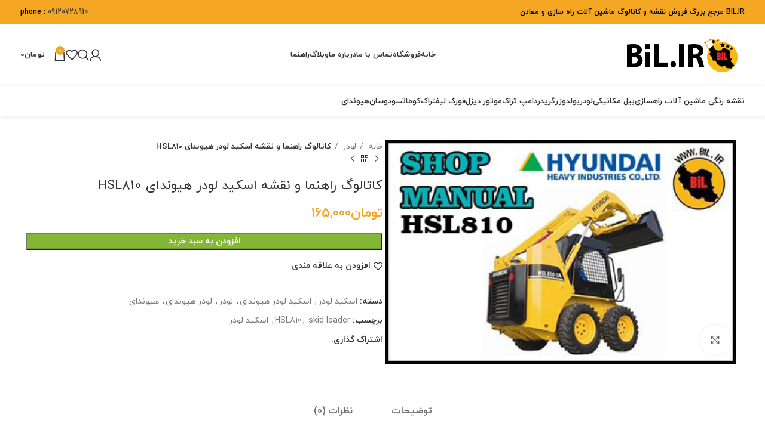

--- FILE ---
content_type: text/html; charset=UTF-8
request_url: https://bil.ir/product/%D9%84%D9%88%D8%AF%D8%B1-%D9%87%DB%8C%D9%88%D9%86%D8%AF%D8%A7%DB%8C-hsl810/
body_size: 44924
content:
<!DOCTYPE html>
<html dir="rtl" lang="fa-IR">
<head>
	<meta charset="UTF-8">
	<link rel="profile" href="https://gmpg.org/xfn/11">
	<link rel="pingback" href="https://bil.ir/xmlrpc.php">

	<meta name='robots' content='index, follow, max-image-preview:large, max-snippet:-1, max-video-preview:-1' />

	<!-- This site is optimized with the Yoast SEO Premium plugin v23.4 (Yoast SEO v25.2) - https://yoast.com/wordpress/plugins/seo/ -->
	<title>HSL810 اسکید لودر شاپ منوال نقشه برق هیدرولیک راهنما بیل مکانیکی هیوندای خط7</title>
	<meta name="description" content="دوسان کوماتسو اسکید لودر سیستم برق و هیدرولیک شاپ منوال فایل ، نقشه کتاب راهنما ، کاتالوگ ماشین آلات راهسازی shop manual hyundai بیل مکانیکی هیوندای HSL810" />
	<link rel="canonical" href="https://bil.ir/product/لودر-هیوندای-hsl810/" />
	<meta property="og:locale" content="fa_IR" />
	<meta property="og:type" content="article" />
	<meta property="og:title" content="کاتالوگ راهنما و نقشه اسکید لودر هیوندای HSL810" />
	<meta property="og:description" content="دوسان کوماتسو اسکید لودر سیستم برق و هیدرولیک شاپ منوال فایل ، نقشه کتاب راهنما ، کاتالوگ ماشین آلات راهسازی shop manual hyundai بیل مکانیکی هیوندای HSL810" />
	<meta property="og:url" content="https://bil.ir/product/لودر-هیوندای-hsl810/" />
	<meta property="og:site_name" content="بیل" />
	<meta property="article:modified_time" content="2023-04-16T07:57:11+00:00" />
	<meta property="og:image" content="https://bil.ir/wp-content/uploads/2021/04/HSL810-1.jpg" />
	<meta property="og:image:width" content="391" />
	<meta property="og:image:height" content="250" />
	<meta property="og:image:type" content="image/jpeg" />
	<meta name="twitter:card" content="summary_large_image" />
	<script type="application/ld+json" class="yoast-schema-graph">{"@context":"https://schema.org","@graph":[{"@type":"WebPage","@id":"https://bil.ir/product/%d9%84%d9%88%d8%af%d8%b1-%d9%87%db%8c%d9%88%d9%86%d8%af%d8%a7%db%8c-hsl810/","url":"https://bil.ir/product/%d9%84%d9%88%d8%af%d8%b1-%d9%87%db%8c%d9%88%d9%86%d8%af%d8%a7%db%8c-hsl810/","name":"HSL810 اسکید لودر شاپ منوال نقشه برق هیدرولیک راهنما بیل مکانیکی هیوندای خط7","isPartOf":{"@id":"https://bil.ir/#website"},"primaryImageOfPage":{"@id":"https://bil.ir/product/%d9%84%d9%88%d8%af%d8%b1-%d9%87%db%8c%d9%88%d9%86%d8%af%d8%a7%db%8c-hsl810/#primaryimage"},"image":{"@id":"https://bil.ir/product/%d9%84%d9%88%d8%af%d8%b1-%d9%87%db%8c%d9%88%d9%86%d8%af%d8%a7%db%8c-hsl810/#primaryimage"},"thumbnailUrl":"https://bil.ir/wp-content/uploads/2021/04/HSL810-1.jpg","datePublished":"2021-04-19T13:41:04+00:00","dateModified":"2023-04-16T07:57:11+00:00","description":"دوسان کوماتسو اسکید لودر سیستم برق و هیدرولیک شاپ منوال فایل ، نقشه کتاب راهنما ، کاتالوگ ماشین آلات راهسازی shop manual hyundai بیل مکانیکی هیوندای HSL810","breadcrumb":{"@id":"https://bil.ir/product/%d9%84%d9%88%d8%af%d8%b1-%d9%87%db%8c%d9%88%d9%86%d8%af%d8%a7%db%8c-hsl810/#breadcrumb"},"inLanguage":"fa-IR","potentialAction":[{"@type":"ReadAction","target":["https://bil.ir/product/%d9%84%d9%88%d8%af%d8%b1-%d9%87%db%8c%d9%88%d9%86%d8%af%d8%a7%db%8c-hsl810/"]}]},{"@type":"ImageObject","inLanguage":"fa-IR","@id":"https://bil.ir/product/%d9%84%d9%88%d8%af%d8%b1-%d9%87%db%8c%d9%88%d9%86%d8%af%d8%a7%db%8c-hsl810/#primaryimage","url":"https://bil.ir/wp-content/uploads/2021/04/HSL810-1.jpg","contentUrl":"https://bil.ir/wp-content/uploads/2021/04/HSL810-1.jpg","width":391,"height":250},{"@type":"BreadcrumbList","@id":"https://bil.ir/product/%d9%84%d9%88%d8%af%d8%b1-%d9%87%db%8c%d9%88%d9%86%d8%af%d8%a7%db%8c-hsl810/#breadcrumb","itemListElement":[{"@type":"ListItem","position":1,"name":"خانه","item":"https://bil.ir/"},{"@type":"ListItem","position":2,"name":"فروشگاه","item":"https://bil.ir/shop/"},{"@type":"ListItem","position":3,"name":"کاتالوگ راهنما و نقشه اسکید لودر هیوندای HSL810"}]},{"@type":"WebSite","@id":"https://bil.ir/#website","url":"https://bil.ir/","name":"بیل","description":"جامع ترین مرجع شاپ منوال ، نقشه و کاتالوگ ماشین آلات راهسازی","publisher":{"@id":"https://bil.ir/#organization"},"alternateName":"excavator","potentialAction":[{"@type":"SearchAction","target":{"@type":"EntryPoint","urlTemplate":"https://bil.ir/?s={search_term_string}"},"query-input":{"@type":"PropertyValueSpecification","valueRequired":true,"valueName":"search_term_string"}}],"inLanguage":"fa-IR"},{"@type":"Organization","@id":"https://bil.ir/#organization","name":"بیل","alternateName":"www.BiL.ir","url":"https://bil.ir/","logo":{"@type":"ImageObject","inLanguage":"fa-IR","@id":"https://bil.ir/#/schema/logo/image/","url":"https://bil.ir/wp-content/uploads/2021/02/logo-OK-03.png","contentUrl":"https://bil.ir/wp-content/uploads/2021/02/logo-OK-03.png","width":202,"height":57,"caption":"بیل"},"image":{"@id":"https://bil.ir/#/schema/logo/image/"},"description":"وبسایت www.BiL.IR (بیل) جهت تسهیل در امر دسترسی بهتر و ساده تر به نقشه ها و کاتالوگ های ماشین آلات راهسازی در سال 1399 توسط تیمی از مهندسان و تعمیرکاران ماشین آلات راهسازی شروع به فعالیت نمود این تیم با بیش از 30 سال تجربه در امر تعمیرات ماشین آلات راهسازی در شاخه های برق و الکترونیک هیدرولیک و مکانیک فعال می باشند. طراحی و ساخت مدارات برق و الکترونیک از دیگر فعالیتهای این تیم می باشد. آموزش حرفه ای و اصولی تعمیرات ماشین آلات راهسازی همراه با کار عملی نیز در گستره فعالیتهای ما می باشد. تعمیرات ماشین آلات راهسازی با استفاده از زبده ترین مهندسین و نیروهای آموزش دیده و با استفاده از به روزترین اطلاعات و تجهیزات آزمایشگاهی و کارگاهی صورت می پذیرد. وبسایت بیل جهت اعتماد کاربران گرامی مجوز نماد الکترونیکی Enamad را در تاریخ 1399.06.24 اخذ نمود.","email":"info@bil.ir","telephone":"09120728910","legalName":"سایت بیل","foundingDate":"2018-02-14","numberOfEmployees":{"@type":"QuantitativeValue","minValue":"1","maxValue":"10"},"ownershipFundingInfo":"https://bil.ir/%d9%be%d8%b4%d8%aa%db%8c%d8%a8%d8%a7%d9%86%db%8c-%d9%85%d8%a7%d8%af%d8%a7%d9%85-%d8%a7%d9%84%d8%b9%d9%85%d8%b1/","actionableFeedbackPolicy":"https://bil.ir/%d8%b1%d8%a7%d9%87%d9%86%d9%85%d8%a7/","ethicsPolicy":"https://bil.ir/"}]}</script>
	<!-- / Yoast SEO Premium plugin. -->


<link rel='dns-prefetch' href='//unpkg.com' />
<link rel="alternate" type="application/rss+xml" title="بیل &raquo; خوراک" href="https://bil.ir/feed/" />
<link rel="alternate" type="application/rss+xml" title="بیل &raquo; خوراک دیدگاه‌ها" href="https://bil.ir/comments/feed/" />
<link rel="alternate" type="application/rss+xml" title="بیل &raquo; کاتالوگ راهنما و نقشه اسکید لودر هیوندای HSL810 خوراک دیدگاه‌ها" href="https://bil.ir/product/%d9%84%d9%88%d8%af%d8%b1-%d9%87%db%8c%d9%88%d9%86%d8%af%d8%a7%db%8c-hsl810/feed/" />
                <style>
                    html[dir="rtl"] .dig-custom-field .dig_opt_mult_con .dig_input_wrapper::before {
                        right: -20px !important;
                        left: unset !important;
                    }

                    .dig_captcha {
                        left: auto !important;
                        right: 0 !important;
                    }

                    html[dir=rtl] .dig_captcha {
                        left: 0 !important;
                        right: auto !important;
                    }

                    .dig-mobmail,
                    .mobile_field {
                        direction: ltr;
                        text-align: left;
                    }

                    .mobile_field:placeholder-shown,
                    .dig-mobmail:placeholder-shown {
                        direction: rtl;
                        text-align: right;
                    }

                    input.countrycode,
                    .dig_pgmdl_2 .minput .countrycodecontainer input.countrycode {
                        padding: 0 !important;
                    }

                    body .dig-cont-close {
                        z-index: 9;
                    }

                    body .dig-cont-close > span {
                        font-family: "Tahoma", serif !important;
                        position: absolute !important;
                    }

                </style>
                        <style>
            .digits_site_footer_box {
                display: none !important;
            }

            #digits_protected > div.digits_popup_wrapper.dig-box > div > div > div:nth-child(3) {
                display: none !important;
            }

            .digits-form_button, .digits-form_button[type="submit"] {
                background-color: var(--dprimary) !important;
                color: var(--dbutton_text) !important;
            }
        </style>
            <style>

        .protected_by_digits {
            display: none !important;
        }
        .mobile_placeholder {
            direction: ltr !important;
        }

        .dig_popmessage_contents {
            flex-direction: row-reverse !important;
        }

        html[dir=rtl] .dig_lasele {
            right: 5px !important;
            left: auto !important;
        }

        .digits-form_countrycode .digits-field-country_flag {
            left: 37px !important;
        }

        .digits-form_countrycode {
            left: 7px !important;
        }

        .digits-form_button_ic {
            margin-right: 4px !important;
        }

        #digits_protected > div.digits-form_page.digits-auto-theme > div > div:nth-child(2) > div > div {
            display: none !important;
        }

        
        .mobile_field:placeholder-shown, .dig-mobmail:placeholder-shown {
            direction: rtl;
            text-align: left;
        }

        .digits-form_button, .digits-form_button[type=submit] {
            flex-direction: row-reverse !important;
        }

        .digits-form_container {
            text-align: right !important;
        }

        /* .digits_ui > div > div > div:nth-child(2) {
            display: none !important;
        } */


        .digits-field-country_flag {
            display: none;
        }

        .digits-form_container > div > div:nth-child(3) {
            display: none !important;
        }
        
        /*.digits-form_container > div:nth-child(3) {
            display: none !important;
        }*/

    </style>
	<link rel='stylesheet' id='wp-block-library-rtl-css' href='https://bil.ir/wp-includes/css/dist/block-library/style-rtl.min.css?ver=6.6.4' type='text/css' media='all' />
<style id='classic-theme-styles-inline-css' type='text/css'>
/*! This file is auto-generated */
.wp-block-button__link{color:#fff;background-color:#32373c;border-radius:9999px;box-shadow:none;text-decoration:none;padding:calc(.667em + 2px) calc(1.333em + 2px);font-size:1.125em}.wp-block-file__button{background:#32373c;color:#fff;text-decoration:none}
</style>
<style id='global-styles-inline-css' type='text/css'>
:root{--wp--preset--aspect-ratio--square: 1;--wp--preset--aspect-ratio--4-3: 4/3;--wp--preset--aspect-ratio--3-4: 3/4;--wp--preset--aspect-ratio--3-2: 3/2;--wp--preset--aspect-ratio--2-3: 2/3;--wp--preset--aspect-ratio--16-9: 16/9;--wp--preset--aspect-ratio--9-16: 9/16;--wp--preset--color--black: #000000;--wp--preset--color--cyan-bluish-gray: #abb8c3;--wp--preset--color--white: #ffffff;--wp--preset--color--pale-pink: #f78da7;--wp--preset--color--vivid-red: #cf2e2e;--wp--preset--color--luminous-vivid-orange: #ff6900;--wp--preset--color--luminous-vivid-amber: #fcb900;--wp--preset--color--light-green-cyan: #7bdcb5;--wp--preset--color--vivid-green-cyan: #00d084;--wp--preset--color--pale-cyan-blue: #8ed1fc;--wp--preset--color--vivid-cyan-blue: #0693e3;--wp--preset--color--vivid-purple: #9b51e0;--wp--preset--gradient--vivid-cyan-blue-to-vivid-purple: linear-gradient(135deg,rgba(6,147,227,1) 0%,rgb(155,81,224) 100%);--wp--preset--gradient--light-green-cyan-to-vivid-green-cyan: linear-gradient(135deg,rgb(122,220,180) 0%,rgb(0,208,130) 100%);--wp--preset--gradient--luminous-vivid-amber-to-luminous-vivid-orange: linear-gradient(135deg,rgba(252,185,0,1) 0%,rgba(255,105,0,1) 100%);--wp--preset--gradient--luminous-vivid-orange-to-vivid-red: linear-gradient(135deg,rgba(255,105,0,1) 0%,rgb(207,46,46) 100%);--wp--preset--gradient--very-light-gray-to-cyan-bluish-gray: linear-gradient(135deg,rgb(238,238,238) 0%,rgb(169,184,195) 100%);--wp--preset--gradient--cool-to-warm-spectrum: linear-gradient(135deg,rgb(74,234,220) 0%,rgb(151,120,209) 20%,rgb(207,42,186) 40%,rgb(238,44,130) 60%,rgb(251,105,98) 80%,rgb(254,248,76) 100%);--wp--preset--gradient--blush-light-purple: linear-gradient(135deg,rgb(255,206,236) 0%,rgb(152,150,240) 100%);--wp--preset--gradient--blush-bordeaux: linear-gradient(135deg,rgb(254,205,165) 0%,rgb(254,45,45) 50%,rgb(107,0,62) 100%);--wp--preset--gradient--luminous-dusk: linear-gradient(135deg,rgb(255,203,112) 0%,rgb(199,81,192) 50%,rgb(65,88,208) 100%);--wp--preset--gradient--pale-ocean: linear-gradient(135deg,rgb(255,245,203) 0%,rgb(182,227,212) 50%,rgb(51,167,181) 100%);--wp--preset--gradient--electric-grass: linear-gradient(135deg,rgb(202,248,128) 0%,rgb(113,206,126) 100%);--wp--preset--gradient--midnight: linear-gradient(135deg,rgb(2,3,129) 0%,rgb(40,116,252) 100%);--wp--preset--font-size--small: 13px;--wp--preset--font-size--medium: 20px;--wp--preset--font-size--large: 36px;--wp--preset--font-size--x-large: 42px;--wp--preset--font-family--inter: "Inter", sans-serif;--wp--preset--font-family--cardo: Cardo;--wp--preset--spacing--20: 0.44rem;--wp--preset--spacing--30: 0.67rem;--wp--preset--spacing--40: 1rem;--wp--preset--spacing--50: 1.5rem;--wp--preset--spacing--60: 2.25rem;--wp--preset--spacing--70: 3.38rem;--wp--preset--spacing--80: 5.06rem;--wp--preset--shadow--natural: 6px 6px 9px rgba(0, 0, 0, 0.2);--wp--preset--shadow--deep: 12px 12px 50px rgba(0, 0, 0, 0.4);--wp--preset--shadow--sharp: 6px 6px 0px rgba(0, 0, 0, 0.2);--wp--preset--shadow--outlined: 6px 6px 0px -3px rgba(255, 255, 255, 1), 6px 6px rgba(0, 0, 0, 1);--wp--preset--shadow--crisp: 6px 6px 0px rgba(0, 0, 0, 1);}:where(.is-layout-flex){gap: 0.5em;}:where(.is-layout-grid){gap: 0.5em;}body .is-layout-flex{display: flex;}.is-layout-flex{flex-wrap: wrap;align-items: center;}.is-layout-flex > :is(*, div){margin: 0;}body .is-layout-grid{display: grid;}.is-layout-grid > :is(*, div){margin: 0;}:where(.wp-block-columns.is-layout-flex){gap: 2em;}:where(.wp-block-columns.is-layout-grid){gap: 2em;}:where(.wp-block-post-template.is-layout-flex){gap: 1.25em;}:where(.wp-block-post-template.is-layout-grid){gap: 1.25em;}.has-black-color{color: var(--wp--preset--color--black) !important;}.has-cyan-bluish-gray-color{color: var(--wp--preset--color--cyan-bluish-gray) !important;}.has-white-color{color: var(--wp--preset--color--white) !important;}.has-pale-pink-color{color: var(--wp--preset--color--pale-pink) !important;}.has-vivid-red-color{color: var(--wp--preset--color--vivid-red) !important;}.has-luminous-vivid-orange-color{color: var(--wp--preset--color--luminous-vivid-orange) !important;}.has-luminous-vivid-amber-color{color: var(--wp--preset--color--luminous-vivid-amber) !important;}.has-light-green-cyan-color{color: var(--wp--preset--color--light-green-cyan) !important;}.has-vivid-green-cyan-color{color: var(--wp--preset--color--vivid-green-cyan) !important;}.has-pale-cyan-blue-color{color: var(--wp--preset--color--pale-cyan-blue) !important;}.has-vivid-cyan-blue-color{color: var(--wp--preset--color--vivid-cyan-blue) !important;}.has-vivid-purple-color{color: var(--wp--preset--color--vivid-purple) !important;}.has-black-background-color{background-color: var(--wp--preset--color--black) !important;}.has-cyan-bluish-gray-background-color{background-color: var(--wp--preset--color--cyan-bluish-gray) !important;}.has-white-background-color{background-color: var(--wp--preset--color--white) !important;}.has-pale-pink-background-color{background-color: var(--wp--preset--color--pale-pink) !important;}.has-vivid-red-background-color{background-color: var(--wp--preset--color--vivid-red) !important;}.has-luminous-vivid-orange-background-color{background-color: var(--wp--preset--color--luminous-vivid-orange) !important;}.has-luminous-vivid-amber-background-color{background-color: var(--wp--preset--color--luminous-vivid-amber) !important;}.has-light-green-cyan-background-color{background-color: var(--wp--preset--color--light-green-cyan) !important;}.has-vivid-green-cyan-background-color{background-color: var(--wp--preset--color--vivid-green-cyan) !important;}.has-pale-cyan-blue-background-color{background-color: var(--wp--preset--color--pale-cyan-blue) !important;}.has-vivid-cyan-blue-background-color{background-color: var(--wp--preset--color--vivid-cyan-blue) !important;}.has-vivid-purple-background-color{background-color: var(--wp--preset--color--vivid-purple) !important;}.has-black-border-color{border-color: var(--wp--preset--color--black) !important;}.has-cyan-bluish-gray-border-color{border-color: var(--wp--preset--color--cyan-bluish-gray) !important;}.has-white-border-color{border-color: var(--wp--preset--color--white) !important;}.has-pale-pink-border-color{border-color: var(--wp--preset--color--pale-pink) !important;}.has-vivid-red-border-color{border-color: var(--wp--preset--color--vivid-red) !important;}.has-luminous-vivid-orange-border-color{border-color: var(--wp--preset--color--luminous-vivid-orange) !important;}.has-luminous-vivid-amber-border-color{border-color: var(--wp--preset--color--luminous-vivid-amber) !important;}.has-light-green-cyan-border-color{border-color: var(--wp--preset--color--light-green-cyan) !important;}.has-vivid-green-cyan-border-color{border-color: var(--wp--preset--color--vivid-green-cyan) !important;}.has-pale-cyan-blue-border-color{border-color: var(--wp--preset--color--pale-cyan-blue) !important;}.has-vivid-cyan-blue-border-color{border-color: var(--wp--preset--color--vivid-cyan-blue) !important;}.has-vivid-purple-border-color{border-color: var(--wp--preset--color--vivid-purple) !important;}.has-vivid-cyan-blue-to-vivid-purple-gradient-background{background: var(--wp--preset--gradient--vivid-cyan-blue-to-vivid-purple) !important;}.has-light-green-cyan-to-vivid-green-cyan-gradient-background{background: var(--wp--preset--gradient--light-green-cyan-to-vivid-green-cyan) !important;}.has-luminous-vivid-amber-to-luminous-vivid-orange-gradient-background{background: var(--wp--preset--gradient--luminous-vivid-amber-to-luminous-vivid-orange) !important;}.has-luminous-vivid-orange-to-vivid-red-gradient-background{background: var(--wp--preset--gradient--luminous-vivid-orange-to-vivid-red) !important;}.has-very-light-gray-to-cyan-bluish-gray-gradient-background{background: var(--wp--preset--gradient--very-light-gray-to-cyan-bluish-gray) !important;}.has-cool-to-warm-spectrum-gradient-background{background: var(--wp--preset--gradient--cool-to-warm-spectrum) !important;}.has-blush-light-purple-gradient-background{background: var(--wp--preset--gradient--blush-light-purple) !important;}.has-blush-bordeaux-gradient-background{background: var(--wp--preset--gradient--blush-bordeaux) !important;}.has-luminous-dusk-gradient-background{background: var(--wp--preset--gradient--luminous-dusk) !important;}.has-pale-ocean-gradient-background{background: var(--wp--preset--gradient--pale-ocean) !important;}.has-electric-grass-gradient-background{background: var(--wp--preset--gradient--electric-grass) !important;}.has-midnight-gradient-background{background: var(--wp--preset--gradient--midnight) !important;}.has-small-font-size{font-size: var(--wp--preset--font-size--small) !important;}.has-medium-font-size{font-size: var(--wp--preset--font-size--medium) !important;}.has-large-font-size{font-size: var(--wp--preset--font-size--large) !important;}.has-x-large-font-size{font-size: var(--wp--preset--font-size--x-large) !important;}
:where(.wp-block-post-template.is-layout-flex){gap: 1.25em;}:where(.wp-block-post-template.is-layout-grid){gap: 1.25em;}
:where(.wp-block-columns.is-layout-flex){gap: 2em;}:where(.wp-block-columns.is-layout-grid){gap: 2em;}
:root :where(.wp-block-pullquote){font-size: 1.5em;line-height: 1.6;}
</style>
<link rel='stylesheet' id='digits-login-style-css' href='https://bil.ir/wp-content/plugins/digits/assets/css/login.min.css?ver=8.3.3.3' type='text/css' media='all' />
<link rel='stylesheet' id='digits-style-css' href='https://bil.ir/wp-content/plugins/digits/assets/css/main.min.css?ver=8.3.3.3' type='text/css' media='all' />
<style id='digits-style-inline-css' type='text/css'>

                #woocommerce-order-data .address p:nth-child(3) a,.woocommerce-customer-details--phone{
                    text-align:right;
                    }
</style>
<link rel='stylesheet' id='spot-shop-css' href='https://bil.ir/wp-content/plugins/spotplayer/shop.css?ver=6.6.4' type='text/css' media='all' />
<style id='spot-shop-inline-css' type='text/css'>
#sp_license > BUTTON {background: #6611dd} #sp B {color: #6611dd} #sp_players > DIV {background: rgba(102,17,221,0.05)}
</style>
<style id='woocommerce-inline-inline-css' type='text/css'>
.woocommerce form .form-row .required { visibility: hidden; }
</style>
<link rel='stylesheet' id='ez-toc-css' href='https://bil.ir/wp-content/plugins/easy-table-of-contents/assets/css/screen.min.css?ver=2.0.78' type='text/css' media='all' />
<style id='ez-toc-inline-css' type='text/css'>
div#ez-toc-container .ez-toc-title {font-size: 180%;}div#ez-toc-container .ez-toc-title {font-weight: 500;}div#ez-toc-container ul li , div#ez-toc-container ul li a {font-size: 140%;}div#ez-toc-container ul li , div#ez-toc-container ul li a {font-weight: 500;}div#ez-toc-container nav ul ul li {font-size: 90%;}div#ez-toc-container {background: #c6f3ff;border: 1px solid #0a0a0a;}div#ez-toc-container p.ez-toc-title , #ez-toc-container .ez_toc_custom_title_icon , #ez-toc-container .ez_toc_custom_toc_icon {color: #0a0000;}div#ez-toc-container ul.ez-toc-list a {color: #1500ff;}div#ez-toc-container ul.ez-toc-list a:hover {color: #4f38ff;}div#ez-toc-container ul.ez-toc-list a:visited {color: #0800a0;}.ez-toc-counter nav ul li a::before {color: ;}.ez-toc-box-title {font-weight: bold; margin-bottom: 10px; text-align: center; text-transform: uppercase; letter-spacing: 1px; color: #666; padding-bottom: 5px;position:absolute;top:-4%;left:5%;background-color: inherit;transition: top 0.3s ease;}.ez-toc-box-title.toc-closed {top:-25%;}
.ez-toc-container-direction {direction: rtl;}.ez-toc-counter-rtl ul {direction: rtl;counter-reset: item-level1, item-level2, item-level3, item-level4, item-level5, item-level6;}.ez-toc-counter-rtl ul ul {direction: rtl;counter-reset: item-level2, item-level3, item-level4, item-level5, item-level6;}.ez-toc-counter-rtl ul ul ul {direction: rtl;counter-reset: item-level3, item-level4, item-level5, item-level6;}.ez-toc-counter-rtl ul ul ul ul {direction: rtl;counter-reset: item-level4, item-level5, item-level6;}.ez-toc-counter-rtl ul ul ul ul ul {direction: rtl;counter-reset: item-level5, item-level6;}.ez-toc-counter-rtl ul ul ul ul ul ul {direction: rtl;counter-reset: item-level6;}.ez-toc-counter-rtl ul li {counter-increment: item-level1;}.ez-toc-counter-rtl ul ul li {counter-increment: item-level2;}.ez-toc-counter-rtl ul ul ul li {counter-increment: item-level3;}.ez-toc-counter-rtl ul ul ul ul li {counter-increment: item-level4;}.ez-toc-counter-rtl ul ul ul ul ul li {counter-increment: item-level5;}.ez-toc-counter-rtl ul ul ul ul ul ul li {counter-increment: item-level6;}.ez-toc-counter-rtl nav ul li a::before {content: counter(item-level1, decimal) '. ';float: right;margin-left: 0.2rem;flex-grow: 0;flex-shrink: 0;  }.ez-toc-counter-rtl nav ul ul li a::before {content: counter(item-level2, decimal) "." counter(item-level1, decimal) '. ';float: right;margin-left: 0.2rem;flex-grow: 0;flex-shrink: 0;  }.ez-toc-counter-rtl nav ul ul ul li a::before {content: counter(item-level3, decimal) "." counter(item-level2, decimal) "." counter(item-level1, decimal) '. ';float: right;margin-left: 0.2rem;flex-grow: 0;flex-shrink: 0;  }.ez-toc-counter-rtl nav ul ul ul ul li a::before {content: counter(item-level4, decimal) "." counter(item-level3, decimal) "." counter(item-level2, decimal) "." counter(item-level1, decimal) '. ';float: right;margin-left: 0.2rem;flex-grow: 0;flex-shrink: 0;  }.ez-toc-counter-rtl nav ul ul ul ul ul li a::before {content: counter(item-level5, decimal) "." counter(item-level4, decimal) "." counter(item-level3, decimal) "." counter(item-level2, decimal) "." counter(item-level1, decimal) '. ';float: right;margin-left: 0.2rem;flex-grow: 0;flex-shrink: 0;  }.ez-toc-counter-rtl nav ul ul ul ul ul ul li a::before {content: counter(item-level6, decimal) "." counter(item-level5, decimal) "." counter(item-level4, decimal) "." counter(item-level3, decimal) "." counter(item-level2, decimal) "." counter(item-level1, decimal) '. ';float: right;margin-left: 0.2rem;flex-grow: 0;flex-shrink: 0;  }.ez-toc-widget-direction {direction: rtl;}.ez-toc-widget-container-rtl ul {direction: rtl;counter-reset: item-level1, item-level2, item-level3, item-level4, item-level5, item-level6;}.ez-toc-widget-container-rtl ul ul {direction: rtl;counter-reset: item-level2, item-level3, item-level4, item-level5, item-level6;}.ez-toc-widget-container-rtl ul ul ul {direction: rtl;counter-reset: item-level3, item-level4, item-level5, item-level6;}.ez-toc-widget-container-rtl ul ul ul ul {direction: rtl;counter-reset: item-level4, item-level5, item-level6;}.ez-toc-widget-container-rtl ul ul ul ul ul {direction: rtl;counter-reset: item-level5, item-level6;}.ez-toc-widget-container-rtl ul ul ul ul ul ul {direction: rtl;counter-reset: item-level6;}.ez-toc-widget-container-rtl ul li {counter-increment: item-level1;}.ez-toc-widget-container-rtl ul ul li {counter-increment: item-level2;}.ez-toc-widget-container-rtl ul ul ul li {counter-increment: item-level3;}.ez-toc-widget-container-rtl ul ul ul ul li {counter-increment: item-level4;}.ez-toc-widget-container-rtl ul ul ul ul ul li {counter-increment: item-level5;}.ez-toc-widget-container-rtl ul ul ul ul ul ul li {counter-increment: item-level6;}.ez-toc-widget-container-rtl nav ul li a::before {content: counter(item-level1, decimal) '. ';float: right;margin-left: 0.2rem;flex-grow: 0;flex-shrink: 0;  }.ez-toc-widget-container-rtl nav ul ul li a::before {content: counter(item-level2, decimal) "." counter(item-level1, decimal) '. ';float: right;margin-left: 0.2rem;flex-grow: 0;flex-shrink: 0;  }.ez-toc-widget-container-rtl nav ul ul ul li a::before {content: counter(item-level3, decimal) "." counter(item-level2, decimal) "." counter(item-level1, decimal) '. ';float: right;margin-left: 0.2rem;flex-grow: 0;flex-shrink: 0;  }.ez-toc-widget-container-rtl nav ul ul ul ul li a::before {content: counter(item-level4, decimal) "." counter(item-level3, decimal) "." counter(item-level2, decimal) "." counter(item-level1, decimal) '. ';float: right;margin-left: 0.2rem;flex-grow: 0;flex-shrink: 0;  }.ez-toc-widget-container-rtl nav ul ul ul ul ul li a::before {content: counter(item-level5, decimal) "." counter(item-level4, decimal) "." counter(item-level3, decimal) "." counter(item-level2, decimal) "." counter(item-level1, decimal) '. ';float: right;margin-left: 0.2rem;flex-grow: 0;flex-shrink: 0;  }.ez-toc-widget-container-rtl nav ul ul ul ul ul ul li a::before {content: counter(item-level6, decimal) "." counter(item-level5, decimal) "." counter(item-level4, decimal) "." counter(item-level3, decimal) "." counter(item-level2, decimal) "." counter(item-level1, decimal) '. ';float: right;margin-left: 0.2rem;flex-grow: 0;flex-shrink: 0;  }
</style>
<link rel='stylesheet' id='tablepress-default-css' href='https://bil.ir/wp-content/plugins/tablepress/css/build/default-rtl.css?ver=3.2.5' type='text/css' media='all' />
<link rel='stylesheet' id='woo-cs-styles-css' href='https://bil.ir/wp-content/plugins/woo-coming-soon/css/front-styles.css?ver=1769383890' type='text/css' media='all' />
<link rel='stylesheet' id='bootstrap-css' href='https://bil.ir/wp-content/themes/woodmart/css/bootstrap-light.min.css?ver=7.4.1' type='text/css' media='all' />
<link rel='stylesheet' id='woodmart-style-css' href='https://bil.ir/wp-content/themes/woodmart/css/parts/base-rtl.min.css?ver=7.4.1' type='text/css' media='all' />
<link rel='stylesheet' id='child-style-css' href='https://bil.ir/wp-content/themes/woodmart-child/style.css?ver=7.4.1' type='text/css' media='all' />
<link rel='stylesheet' id='elementor-icons-css' href='https://bil.ir/wp-content/plugins/elementor/assets/lib/eicons/css/elementor-icons.min.css?ver=5.27.0' type='text/css' media='all' />
<link rel='stylesheet' id='elementor-frontend-css' href='https://bil.ir/wp-content/plugins/elementor/assets/css/frontend-lite-rtl.min.css?ver=3.19.2' type='text/css' media='all' />
<link rel='stylesheet' id='swiper-css' href='https://bil.ir/wp-content/plugins/elementor/assets/lib/swiper/css/swiper.min.css?ver=5.3.6' type='text/css' media='all' />
<link rel='stylesheet' id='elementor-post-5481-css' href='https://bil.ir/wp-content/uploads/elementor/css/post-5481.css?ver=1765612994' type='text/css' media='all' />
<link rel='stylesheet' id='elementor-pro-css' href='https://bil.ir/wp-content/plugins/elementor-pro/assets/css/frontend-lite-rtl.min.css?ver=3.19.0' type='text/css' media='all' />
<link rel='stylesheet' id='elementor-global-css' href='https://bil.ir/wp-content/uploads/elementor/css/global.css?ver=1765612994' type='text/css' media='all' />
<link rel='stylesheet' id='wd-widget-recent-post-comments-css' href='https://bil.ir/wp-content/themes/woodmart/css/parts/widget-recent-post-comments-rtl.min.css?ver=7.4.1' type='text/css' media='all' />
<link rel='stylesheet' id='wd-widget-nav-css' href='https://bil.ir/wp-content/themes/woodmart/css/parts/widget-nav.min.css?ver=7.4.1' type='text/css' media='all' />
<link rel='stylesheet' id='wd-widget-product-cat-css' href='https://bil.ir/wp-content/themes/woodmart/css/parts/woo-widget-product-cat.min.css?ver=7.4.1' type='text/css' media='all' />
<link rel='stylesheet' id='wd-widget-layered-nav-stock-status-css' href='https://bil.ir/wp-content/themes/woodmart/css/parts/woo-widget-layered-nav-stock-status.min.css?ver=7.4.1' type='text/css' media='all' />
<link rel='stylesheet' id='wd-widget-slider-price-filter-css' href='https://bil.ir/wp-content/themes/woodmart/css/parts/woo-widget-slider-price-filter.min.css?ver=7.4.1' type='text/css' media='all' />
<link rel='stylesheet' id='wd-wp-gutenberg-css' href='https://bil.ir/wp-content/themes/woodmart/css/parts/wp-gutenberg-rtl.min.css?ver=7.4.1' type='text/css' media='all' />
<link rel='stylesheet' id='wd-elementor-base-css' href='https://bil.ir/wp-content/themes/woodmart/css/parts/int-elem-base-rtl.min.css?ver=7.4.1' type='text/css' media='all' />
<link rel='stylesheet' id='wd-elementor-pro-base-css' href='https://bil.ir/wp-content/themes/woodmart/css/parts/int-elementor-pro-rtl.min.css?ver=7.4.1' type='text/css' media='all' />
<link rel='stylesheet' id='wd-woocommerce-base-css' href='https://bil.ir/wp-content/themes/woodmart/css/parts/woocommerce-base-rtl.min.css?ver=7.4.1' type='text/css' media='all' />
<link rel='stylesheet' id='wd-mod-star-rating-css' href='https://bil.ir/wp-content/themes/woodmart/css/parts/mod-star-rating.min.css?ver=7.4.1' type='text/css' media='all' />
<link rel='stylesheet' id='wd-woo-el-track-order-css' href='https://bil.ir/wp-content/themes/woodmart/css/parts/woo-el-track-order.min.css?ver=7.4.1' type='text/css' media='all' />
<link rel='stylesheet' id='wd-woo-gutenberg-css' href='https://bil.ir/wp-content/themes/woodmart/css/parts/woo-gutenberg-rtl.min.css?ver=7.4.1' type='text/css' media='all' />
<link rel='stylesheet' id='wd-woo-mod-quantity-css' href='https://bil.ir/wp-content/themes/woodmart/css/parts/woo-mod-quantity.min.css?ver=7.4.1' type='text/css' media='all' />
<link rel='stylesheet' id='wd-woo-single-prod-el-base-css' href='https://bil.ir/wp-content/themes/woodmart/css/parts/woo-single-prod-el-base.min.css?ver=7.4.1' type='text/css' media='all' />
<link rel='stylesheet' id='wd-woo-mod-stock-status-css' href='https://bil.ir/wp-content/themes/woodmart/css/parts/woo-mod-stock-status.min.css?ver=7.4.1' type='text/css' media='all' />
<link rel='stylesheet' id='wd-woo-mod-shop-attributes-css' href='https://bil.ir/wp-content/themes/woodmart/css/parts/woo-mod-shop-attributes-rtl.min.css?ver=7.4.1' type='text/css' media='all' />
<link rel='stylesheet' id='wd-header-base-css' href='https://bil.ir/wp-content/themes/woodmart/css/parts/header-base-rtl.min.css?ver=7.4.1' type='text/css' media='all' />
<link rel='stylesheet' id='wd-mod-tools-css' href='https://bil.ir/wp-content/themes/woodmart/css/parts/mod-tools.min.css?ver=7.4.1' type='text/css' media='all' />
<link rel='stylesheet' id='wd-header-elements-base-css' href='https://bil.ir/wp-content/themes/woodmart/css/parts/header-el-base-rtl.min.css?ver=7.4.1' type='text/css' media='all' />
<link rel='stylesheet' id='wd-woo-mod-login-form-css' href='https://bil.ir/wp-content/themes/woodmart/css/parts/woo-mod-login-form.min.css?ver=7.4.1' type='text/css' media='all' />
<link rel='stylesheet' id='wd-header-my-account-css' href='https://bil.ir/wp-content/themes/woodmart/css/parts/header-el-my-account-rtl.min.css?ver=7.4.1' type='text/css' media='all' />
<link rel='stylesheet' id='wd-header-search-css' href='https://bil.ir/wp-content/themes/woodmart/css/parts/header-el-search-rtl.min.css?ver=7.4.1' type='text/css' media='all' />
<link rel='stylesheet' id='wd-header-cart-side-css' href='https://bil.ir/wp-content/themes/woodmart/css/parts/header-el-cart-side.min.css?ver=7.4.1' type='text/css' media='all' />
<link rel='stylesheet' id='wd-header-cart-css' href='https://bil.ir/wp-content/themes/woodmart/css/parts/header-el-cart-rtl.min.css?ver=7.4.1' type='text/css' media='all' />
<link rel='stylesheet' id='wd-widget-shopping-cart-css' href='https://bil.ir/wp-content/themes/woodmart/css/parts/woo-widget-shopping-cart-rtl.min.css?ver=7.4.1' type='text/css' media='all' />
<link rel='stylesheet' id='wd-widget-product-list-css' href='https://bil.ir/wp-content/themes/woodmart/css/parts/woo-widget-product-list-rtl.min.css?ver=7.4.1' type='text/css' media='all' />
<link rel='stylesheet' id='wd-header-mobile-nav-dropdown-css' href='https://bil.ir/wp-content/themes/woodmart/css/parts/header-el-mobile-nav-dropdown.min.css?ver=7.4.1' type='text/css' media='all' />
<link rel='stylesheet' id='wd-page-title-css' href='https://bil.ir/wp-content/themes/woodmart/css/parts/page-title.min.css?ver=7.4.1' type='text/css' media='all' />
<link rel='stylesheet' id='wd-woo-single-prod-predefined-css' href='https://bil.ir/wp-content/themes/woodmart/css/parts/woo-single-prod-predefined-rtl.min.css?ver=7.4.1' type='text/css' media='all' />
<link rel='stylesheet' id='wd-woo-single-prod-and-quick-view-predefined-css' href='https://bil.ir/wp-content/themes/woodmart/css/parts/woo-single-prod-and-quick-view-predefined-rtl.min.css?ver=7.4.1' type='text/css' media='all' />
<link rel='stylesheet' id='wd-woo-single-prod-el-tabs-predefined-css' href='https://bil.ir/wp-content/themes/woodmart/css/parts/woo-single-prod-el-tabs-predefined.min.css?ver=7.4.1' type='text/css' media='all' />
<link rel='stylesheet' id='wd-woo-single-prod-el-gallery-css' href='https://bil.ir/wp-content/themes/woodmart/css/parts/woo-single-prod-el-gallery.min.css?ver=7.4.1' type='text/css' media='all' />
<link rel='stylesheet' id='wd-woo-single-prod-el-gallery-opt-thumb-left-desktop-css' href='https://bil.ir/wp-content/themes/woodmart/css/parts/woo-single-prod-el-gallery-opt-thumb-left-desktop.min.css?ver=7.4.1' type='text/css' media='all' />
<link rel='stylesheet' id='wd-swiper-css' href='https://bil.ir/wp-content/themes/woodmart/css/parts/lib-swiper-rtl.min.css?ver=7.4.1' type='text/css' media='all' />
<link rel='stylesheet' id='wd-swiper-arrows-css' href='https://bil.ir/wp-content/themes/woodmart/css/parts/lib-swiper-arrows-rtl.min.css?ver=7.4.1' type='text/css' media='all' />
<link rel='stylesheet' id='wd-photoswipe-css' href='https://bil.ir/wp-content/themes/woodmart/css/parts/lib-photoswipe-rtl.min.css?ver=7.4.1' type='text/css' media='all' />
<link rel='stylesheet' id='wd-woo-single-prod-el-navigation-css' href='https://bil.ir/wp-content/themes/woodmart/css/parts/woo-single-prod-el-navigation-rtl.min.css?ver=7.4.1' type='text/css' media='all' />
<link rel='stylesheet' id='wd-social-icons-css' href='https://bil.ir/wp-content/themes/woodmart/css/parts/el-social-icons.min.css?ver=7.4.1' type='text/css' media='all' />
<link rel='stylesheet' id='wd-tabs-css' href='https://bil.ir/wp-content/themes/woodmart/css/parts/el-tabs-rtl.min.css?ver=7.4.1' type='text/css' media='all' />
<link rel='stylesheet' id='wd-woo-single-prod-el-tabs-opt-layout-tabs-css' href='https://bil.ir/wp-content/themes/woodmart/css/parts/woo-single-prod-el-tabs-opt-layout-tabs.min.css?ver=7.4.1' type='text/css' media='all' />
<link rel='stylesheet' id='wd-accordion-css' href='https://bil.ir/wp-content/themes/woodmart/css/parts/el-accordion-rtl.min.css?ver=7.4.1' type='text/css' media='all' />
<link rel='stylesheet' id='wd-woo-single-prod-el-reviews-css' href='https://bil.ir/wp-content/themes/woodmart/css/parts/woo-single-prod-el-reviews.min.css?ver=7.4.1' type='text/css' media='all' />
<link rel='stylesheet' id='wd-woo-single-prod-el-reviews-style-1-css' href='https://bil.ir/wp-content/themes/woodmart/css/parts/woo-single-prod-el-reviews-style-1.min.css?ver=7.4.1' type='text/css' media='all' />
<link rel='stylesheet' id='wd-mod-comments-css' href='https://bil.ir/wp-content/themes/woodmart/css/parts/mod-comments-rtl.min.css?ver=7.4.1' type='text/css' media='all' />
<link rel='stylesheet' id='wd-widget-collapse-css' href='https://bil.ir/wp-content/themes/woodmart/css/parts/opt-widget-collapse.min.css?ver=7.4.1' type='text/css' media='all' />
<link rel='stylesheet' id='wd-footer-base-css' href='https://bil.ir/wp-content/themes/woodmart/css/parts/footer-base-rtl.min.css?ver=7.4.1' type='text/css' media='all' />
<link rel='stylesheet' id='wd-scroll-top-css' href='https://bil.ir/wp-content/themes/woodmart/css/parts/opt-scrolltotop-rtl.min.css?ver=7.4.1' type='text/css' media='all' />
<link rel='stylesheet' id='wd-wd-search-results-css' href='https://bil.ir/wp-content/themes/woodmart/css/parts/wd-search-results-rtl.min.css?ver=7.4.1' type='text/css' media='all' />
<link rel='stylesheet' id='wd-wd-search-form-css' href='https://bil.ir/wp-content/themes/woodmart/css/parts/wd-search-form-rtl.min.css?ver=7.4.1' type='text/css' media='all' />
<link rel='stylesheet' id='wd-header-my-account-sidebar-css' href='https://bil.ir/wp-content/themes/woodmart/css/parts/header-el-my-account-sidebar.min.css?ver=7.4.1' type='text/css' media='all' />
<link rel='stylesheet' id='wd-header-search-fullscreen-css' href='https://bil.ir/wp-content/themes/woodmart/css/parts/header-el-search-fullscreen-general-rtl.min.css?ver=7.4.1' type='text/css' media='all' />
<link rel='stylesheet' id='wd-header-search-fullscreen-1-css' href='https://bil.ir/wp-content/themes/woodmart/css/parts/header-el-search-fullscreen-1-rtl.min.css?ver=7.4.1' type='text/css' media='all' />
<link rel='stylesheet' id='wd-bottom-toolbar-css' href='https://bil.ir/wp-content/themes/woodmart/css/parts/opt-bottom-toolbar-rtl.min.css?ver=7.4.1' type='text/css' media='all' />
<link rel='stylesheet' id='xts-style-default_header-css' href='https://bil.ir/wp-content/uploads/2024/02/xts-default_header-1708252677.css?ver=7.4.1' type='text/css' media='all' />
<link rel='stylesheet' id='xts-style-theme_settings_default-css' href='https://bil.ir/wp-content/uploads/2024/02/xts-theme_settings_default-1707474263.css?ver=7.4.1' type='text/css' media='all' />
<link rel='stylesheet' id='google-fonts-1-css' href='https://fonts.googleapis.com/css?family=Roboto%3A100%2C100italic%2C200%2C200italic%2C300%2C300italic%2C400%2C400italic%2C500%2C500italic%2C600%2C600italic%2C700%2C700italic%2C800%2C800italic%2C900%2C900italic%7CRoboto+Slab%3A100%2C100italic%2C200%2C200italic%2C300%2C300italic%2C400%2C400italic%2C500%2C500italic%2C600%2C600italic%2C700%2C700italic%2C800%2C800italic%2C900%2C900italic&#038;display=swap&#038;ver=6.6.4' type='text/css' media='all' />
<link rel='stylesheet' id='abzarwp-fonts-all-css' href='https://bil.ir/wp-content/plugins/digits/abzarwp/fonts/all/css/fonts.css?ver=6.6.4' type='text/css' media='all' />
<link rel="preconnect" href="https://fonts.gstatic.com/" crossorigin><script type="text/javascript" src="https://bil.ir/wp-includes/js/jquery/jquery.min.js?ver=3.7.1" id="jquery-core-js"></script>
<script type="text/javascript" src="https://bil.ir/wp-includes/js/jquery/jquery-migrate.min.js?ver=3.4.1" id="jquery-migrate-js"></script>
<script type="text/javascript" src="https://bil.ir/wp-content/plugins/woocommerce/assets/js/jquery-blockui/jquery.blockUI.min.js?ver=2.7.0-wc.9.2.4" id="jquery-blockui-js" defer="defer" data-wp-strategy="defer"></script>
<script type="text/javascript" id="wc-add-to-cart-js-extra">
/* <![CDATA[ */
var wc_add_to_cart_params = {"ajax_url":"\/wp-admin\/admin-ajax.php","wc_ajax_url":"\/?wc-ajax=%%endpoint%%","i18n_view_cart":"\u0645\u0634\u0627\u0647\u062f\u0647 \u0633\u0628\u062f \u062e\u0631\u06cc\u062f","cart_url":"https:\/\/bil.ir\/cart\/","is_cart":"","cart_redirect_after_add":"no"};
/* ]]> */
</script>
<script type="text/javascript" src="https://bil.ir/wp-content/plugins/woocommerce/assets/js/frontend/add-to-cart.min.js?ver=9.2.4" id="wc-add-to-cart-js" defer="defer" data-wp-strategy="defer"></script>
<script type="text/javascript" src="https://bil.ir/wp-content/plugins/woocommerce/assets/js/zoom/jquery.zoom.min.js?ver=1.7.21-wc.9.2.4" id="zoom-js" defer="defer" data-wp-strategy="defer"></script>
<script type="text/javascript" id="wc-single-product-js-extra">
/* <![CDATA[ */
var wc_single_product_params = {"i18n_required_rating_text":"\u0644\u0637\u0641\u0627 \u06cc\u06a9 \u0627\u0645\u062a\u06cc\u0627\u0632 \u0631\u0627 \u0627\u0646\u062a\u062e\u0627\u0628 \u06a9\u0646\u06cc\u062f","review_rating_required":"yes","flexslider":{"rtl":true,"animation":"slide","smoothHeight":true,"directionNav":false,"controlNav":"thumbnails","slideshow":false,"animationSpeed":500,"animationLoop":false,"allowOneSlide":false},"zoom_enabled":"","zoom_options":[],"photoswipe_enabled":"","photoswipe_options":{"shareEl":false,"closeOnScroll":false,"history":false,"hideAnimationDuration":0,"showAnimationDuration":0},"flexslider_enabled":""};
/* ]]> */
</script>
<script type="text/javascript" src="https://bil.ir/wp-content/plugins/woocommerce/assets/js/frontend/single-product.min.js?ver=9.2.4" id="wc-single-product-js" defer="defer" data-wp-strategy="defer"></script>
<script type="text/javascript" src="https://bil.ir/wp-content/plugins/woocommerce/assets/js/js-cookie/js.cookie.min.js?ver=2.1.4-wc.9.2.4" id="js-cookie-js" defer="defer" data-wp-strategy="defer"></script>
<script type="text/javascript" id="woocommerce-js-extra">
/* <![CDATA[ */
var woocommerce_params = {"ajax_url":"\/wp-admin\/admin-ajax.php","wc_ajax_url":"\/?wc-ajax=%%endpoint%%"};
/* ]]> */
</script>
<script type="text/javascript" src="https://bil.ir/wp-content/plugins/woocommerce/assets/js/frontend/woocommerce.min.js?ver=9.2.4" id="woocommerce-js" defer="defer" data-wp-strategy="defer"></script>
<script type="text/javascript" src="https://bil.ir/wp-content/themes/woodmart/js/libs/device.min.js?ver=7.4.1" id="wd-device-library-js"></script>
<script type="text/javascript" src="https://bil.ir/wp-content/themes/woodmart/js/scripts/global/scrollBar.min.js?ver=7.4.1" id="wd-scrollbar-js"></script>
<script type="text/javascript" id="woo_cs_scripts-js-extra">
/* <![CDATA[ */
var woo_cs_obj = {"is_product":"1","product_url":"https:\/\/bil.ir\/product\/%d9%84%d9%88%d8%af%d8%b1-%d9%87%db%8c%d9%88%d9%86%d8%af%d8%a7%db%8c-hsl810\/","this_url":"https:\/\/bil.ir\/product\/%d9%84%d9%88%d8%af%d8%b1-%d9%87%db%8c%d9%88%d9%86%d8%af%d8%a7%db%8c-hsl810\/","coming_soon":[],"variable_product":"","woo_csn_notice":"<div class=\"woo_csn_notices\"><strong>This product is Coming Soon!<\/strong><\/div>"};
/* ]]> */
</script>
<script type="text/javascript" src="https://bil.ir/wp-content/plugins/woo-coming-soon/js/scripts.js?ver=1769383890" id="woo_cs_scripts-js"></script>
<script type="text/javascript" id="zxcvbn-async-js-extra">
/* <![CDATA[ */
var _zxcvbnSettings = {"src":"https:\/\/bil.ir\/wp-includes\/js\/zxcvbn.min.js"};
/* ]]> */
</script>
<script type="text/javascript" src="https://bil.ir/wp-includes/js/zxcvbn-async.min.js?ver=1.0" id="zxcvbn-async-js"></script>
<link rel="https://api.w.org/" href="https://bil.ir/wp-json/" /><link rel="alternate" title="JSON" type="application/json" href="https://bil.ir/wp-json/wp/v2/product/4212" /><link rel="EditURI" type="application/rsd+xml" title="RSD" href="https://bil.ir/xmlrpc.php?rsd" />
<link rel="stylesheet" href="https://bil.ir/wp-content/themes/woodmart-child/rtl.css" type="text/css" media="screen" /><meta name="generator" content="WordPress 6.6.4" />
<meta name="generator" content="WooCommerce 9.2.4" />
<link rel='shortlink' href='https://bil.ir/?p=4212' />
<link rel="alternate" title="oEmbed (JSON)" type="application/json+oembed" href="https://bil.ir/wp-json/oembed/1.0/embed?url=https%3A%2F%2Fbil.ir%2Fproduct%2F%25d9%2584%25d9%2588%25d8%25af%25d8%25b1-%25d9%2587%25db%258c%25d9%2588%25d9%2586%25d8%25af%25d8%25a7%25db%258c-hsl810%2F" />
<link rel="alternate" title="oEmbed (XML)" type="text/xml+oembed" href="https://bil.ir/wp-json/oembed/1.0/embed?url=https%3A%2F%2Fbil.ir%2Fproduct%2F%25d9%2584%25d9%2588%25d8%25af%25d8%25b1-%25d9%2587%25db%258c%25d9%2588%25d9%2586%25d8%25af%25d8%25a7%25db%258c-hsl810%2F&#038;format=xml" />
<!-- Analytics by WP Statistics - https://wp-statistics.com -->
					<meta name="viewport" content="width=device-width, initial-scale=1.0, maximum-scale=1.0, user-scalable=no">
										<noscript><style>.woocommerce-product-gallery{ opacity: 1 !important; }</style></noscript>
	<meta name="generator" content="Elementor 3.19.2; features: e_optimized_assets_loading, e_optimized_css_loading, additional_custom_breakpoints, block_editor_assets_optimize, e_image_loading_optimization; settings: css_print_method-external, google_font-enabled, font_display-swap">
        <style type="text/css">
            .digits_secure_modal_box, .digits_ui,
            .digits_secure_modal_box *, .digits_ui *,
            .digits_font, .dig_ma-box, .dig_ma-box input, .dig_ma-box input::placeholder, .dig_ma-box ::placeholder, .dig_ma-box label, .dig_ma-box button, .dig_ma-box select, .dig_ma-box * {
                font-family: 'Arial', sans-serif;
            }
        </style>
        <style id='wp-fonts-local' type='text/css'>
@font-face{font-family:Inter;font-style:normal;font-weight:300 900;font-display:fallback;src:url('https://bil.ir/wp-content/plugins/woocommerce/assets/fonts/Inter-VariableFont_slnt,wght.woff2') format('woff2');font-stretch:normal;}
@font-face{font-family:Cardo;font-style:normal;font-weight:400;font-display:fallback;src:url('https://bil.ir/wp-content/plugins/woocommerce/assets/fonts/cardo_normal_400.woff2') format('woff2');}
</style>
<link rel="icon" href="https://bil.ir/wp-content/uploads/2020/10/logo-small.png" sizes="32x32" />
<link rel="icon" href="https://bil.ir/wp-content/uploads/2020/10/logo-small.png" sizes="192x192" />
<link rel="apple-touch-icon" href="https://bil.ir/wp-content/uploads/2020/10/logo-small.png" />
<meta name="msapplication-TileImage" content="https://bil.ir/wp-content/uploads/2020/10/logo-small.png" />
<style>
		
		</style>        <script>
            try {
                jQuery(document).ready(function ($) {
                    $('.countrycodecontainer').each(function () {
                        var $el = $(this)
                        $el.appendTo($el.parent())
                    })
                })
            } catch (e) {
                console.error('Digit Error: ' + e)
            }

        </script>
                <style>
            .digits_site_footer_box {
                display: none !important;
            }

            #digits_protected > div.digits_popup_wrapper.dig-box > div > div > div:nth-child(3) {
                display: none !important;
            }

            .digits-form_button, .digits-form_button[type="submit"] {
                background-color: var(--dprimary) !important;
                color: var(--dbutton_text) !important;
            }

        </style>
            <style>

        .protected_by_digits {
            display: none !important;
        }
        .mobile_placeholder {
            direction: ltr !important;
        }

        .dig_popmessage_contents {
            flex-direction: row-reverse !important;
        }

        html[dir=rtl] .dig_lasele {
            right: 5px !important;
            left: auto !important;
        }

        .digits-form_countrycode .digits-field-country_flag {
            left: 37px !important;
        }

        .digits-form_countrycode {
            left: 7px !important;
        }

        .digits-form_button_ic {
            margin-right: 4px !important;
        }
 

        #digits_protected > div.digits-form_page.digits-auto-theme > div > div:nth-child(2) > div > div {
            display: none !important;
        }

        .mobile_field:placeholder-shown, .dig-mobmail:placeholder-shown {
            direction: rtl;
            text-align: left;
        }

        .digits-form_button, .digits-form_button[type=submit] {
            flex-direction: row-reverse !important;
        }

        .digits-form_container {
            text-align: right !important;
        }

         /* .digits_ui > div > div > div:nth-child(2) {
            display: none !important;
        } */

        .digits-field-country_flag {
            display: none;
        }
    </style>
	</head>

<body data-rsssl=1 class="rtl product-template-default single single-product postid-4212 wp-custom-logo theme-woodmart woocommerce woocommerce-page woocommerce-no-js wrapper-full-width  woodmart-product-design-default categories-accordion-on woodmart-archive-shop woodmart-ajax-shop-on offcanvas-sidebar-mobile offcanvas-sidebar-tablet sticky-toolbar-on elementor-default elementor-kit-5481">
			<script type="text/javascript" id="wd-flicker-fix">// Flicker fix.</script>	
	
	<div class="website-wrapper">
									<header class="whb-header whb-default_header whb-sticky-shadow whb-scroll-stick whb-sticky-real">
					<div class="whb-main-header">
	
<div class="whb-row whb-top-bar whb-not-sticky-row whb-with-bg whb-without-border whb-color-dark whb-flex-flex-middle">
	<div class="container">
		<div class="whb-flex-row whb-top-bar-inner">
			<div class="whb-column whb-col-left whb-visible-lg">
	
<div class="wd-header-text set-cont-mb-s reset-last-child "><strong><span style="color: #000000;">BIL.IR مرجع بزرگ فروش نقشه و کاتالوگ ماشین آلات راه سازی و معادن</span></strong></div>
</div>
<div class="whb-column whb-col-center whb-visible-lg whb-empty-column">
	</div>
<div class="whb-column whb-col-right whb-visible-lg">
	
<div class="wd-header-text set-cont-mb-s reset-last-child "><p style="text-align: left;"><strong><span style="color: #000000;">phone : <a href="http://te;:09120728910">09120728910</a></span></strong></p></div>
</div>
<div class="whb-column whb-col-mobile whb-hidden-lg">
	
<div class="wd-header-text set-cont-mb-s reset-last-child "><strong><span style="color: #000000;">BIL.IR مرجع بزرگ فروش نقشه و کاتالوگ ماشین آلات راه سازی و معادن</span></strong></div>
</div>
		</div>
	</div>
</div>

<div class="whb-row whb-general-header whb-sticky-row whb-without-bg whb-border-fullwidth whb-color-dark whb-flex-flex-middle">
	<div class="container">
		<div class="whb-flex-row whb-general-header-inner">
			<div class="whb-column whb-col-left whb-visible-lg">
	<div class="site-logo">
	<a href="https://bil.ir/" class="wd-logo wd-main-logo" rel="home">
		<img src="https://bil.ir/wp-content/uploads/2021/02/logo-OK-03.png" alt="بیل" style="max-width: 250px;" />	</a>
	</div>
</div>
<div class="whb-column whb-col-center whb-visible-lg">
	<div class="wd-header-nav wd-header-main-nav text-center wd-design-1" role="navigation" aria-label="منوی اصلی">
	<ul id="menu-top-menu" class="menu wd-nav wd-nav-main wd-style-default wd-gap-s"><li id="menu-item-10722" class="menu-item menu-item-type-post_type menu-item-object-page menu-item-home menu-item-10722 item-level-0 menu-simple-dropdown wd-event-hover" ><a href="https://bil.ir/" class="woodmart-nav-link"><span class="nav-link-text">خانه</span></a></li>
<li id="menu-item-10728" class="menu-item menu-item-type-post_type menu-item-object-page current_page_parent menu-item-10728 item-level-0 menu-simple-dropdown wd-event-hover" ><a href="https://bil.ir/shop/" class="woodmart-nav-link"><span class="nav-link-text">فروشگاه</span></a></li>
<li id="menu-item-10708" class="menu-item menu-item-type-post_type menu-item-object-page menu-item-10708 item-level-0 menu-simple-dropdown wd-event-hover" ><a href="https://bil.ir/%d8%aa%d9%85%d8%a7%d8%b3-%d8%a8%d8%a7-%d9%85%d8%a7/" class="woodmart-nav-link"><span class="nav-link-text">تماس با ما</span></a></li>
<li id="menu-item-10710" class="menu-item menu-item-type-post_type menu-item-object-page menu-item-10710 item-level-0 menu-simple-dropdown wd-event-hover" ><a href="https://bil.ir/%d8%af%d8%b1%d8%a8%d8%a7%d8%b1%d9%87-%d9%85%d8%a7/" class="woodmart-nav-link"><span class="nav-link-text">درباره ما</span></a></li>
<li id="menu-item-10721" class="menu-item menu-item-type-post_type menu-item-object-page menu-item-10721 item-level-0 menu-simple-dropdown wd-event-hover" ><a href="https://bil.ir/weblog/" class="woodmart-nav-link"><span class="nav-link-text">وبلاگ</span></a></li>
<li id="menu-item-10718" class="menu-item menu-item-type-post_type menu-item-object-page menu-item-has-children menu-item-10718 item-level-0 menu-simple-dropdown wd-event-hover" ><a href="https://bil.ir/%d8%b1%d8%a7%d9%87%d9%86%d9%85%d8%a7/" class="woodmart-nav-link"><span class="nav-link-text">راهنما</span></a><div class="color-scheme-dark wd-design-default wd-dropdown-menu wd-dropdown"><div class="container">
<ul class="wd-sub-menu color-scheme-dark">
	<li id="menu-item-10719" class="menu-item menu-item-type-post_type menu-item-object-page menu-item-10719 item-level-1 wd-event-hover" ><a href="https://bil.ir/%d8%a2%d9%85%d9%88%d8%b2%d8%b4-%da%a9%d8%a7%d8%b1-%d8%a8%d8%a7-%d9%86%d8%b1%d9%85-%d8%a7%d9%81%d8%b2%d8%a7%d8%b1-%d9%86%d9%85%d8%a7%db%8c%d8%b4%da%af%d8%b1-%d9%86%d9%82%d8%b4%d9%87/" class="woodmart-nav-link">راهنمای کار با نرم افزار نمایشگر نقشه</a></li>
	<li id="menu-item-10720" class="menu-item menu-item-type-post_type menu-item-object-page menu-item-10720 item-level-1 wd-event-hover" ><a href="https://bil.ir/%d8%b1%d8%a7%d9%87%d9%86%d9%85%d8%a7%db%8c-%da%a9%d8%a7%d8%b1-%d8%a8%d8%a7-%d8%b3%d8%a7%db%8c%d8%aa/" class="woodmart-nav-link">راهنمای کار با سایت</a></li>
</ul>
</div>
</div>
</li>
</ul></div><!--END MAIN-NAV-->
</div>
<div class="whb-column whb-col-right whb-visible-lg">
	<div class="wd-header-my-account wd-tools-element wd-event-hover wd-design-1 wd-account-style-icon login-side-opener whb-2b8mjqhbtvxz16jtxdrd">
			<a href="https://bil.ir/my-account/" title="حساب کاربری من">
			
				<span class="wd-tools-icon">
									</span>
				<span class="wd-tools-text">
				ورود / ثبت نام			</span>

					</a>

			</div>
<div class="wd-header-search wd-tools-element wd-design-1 wd-style-icon wd-display-full-screen whb-duljtjrl87kj7pmuut6b" title="جستجو">
	<a href="javascript:void(0);" aria-label="جستجو">
		
			<span class="wd-tools-icon">
							</span>

			<span class="wd-tools-text">
				جستجو			</span>

			</a>
	</div>

<div class="wd-header-wishlist wd-tools-element wd-style-icon wd-design-2 whb-i8977fqp1lmve3hyjltf" title="لیست علاقمندی های من">
	<a href="https://bil.ir/wishlist/">
		
			<span class="wd-tools-icon">
				
							</span>

			<span class="wd-tools-text">
				علاقه مندی			</span>

			</a>
</div>

<div class="wd-header-cart wd-tools-element wd-design-2 cart-widget-opener whb-5u866sftq6yga790jxf3">
	<a href="https://bil.ir/cart/" title="سبد خرید">
		
			<span class="wd-tools-icon wd-icon-alt">
															<span class="wd-cart-number wd-tools-count">0 <span>محصول</span></span>
									</span>
			<span class="wd-tools-text">
				
										<span class="wd-cart-subtotal"><span class="woocommerce-Price-amount amount"><bdi><span class="woocommerce-Price-currencySymbol">تومان</span>0</bdi></span></span>
					</span>

			</a>
	</div>
</div>
<div class="whb-column whb-mobile-left whb-hidden-lg">
	<div class="wd-tools-element wd-header-mobile-nav wd-style-text wd-design-1 whb-wn5z894j1g5n0yp3eeuz">
	<a href="#" rel="nofollow" aria-label="باز کردن منوی موبایل">
		
		<span class="wd-tools-icon">
					</span>

		<span class="wd-tools-text">منو</span>

			</a>
</div><!--END wd-header-mobile-nav--></div>
<div class="whb-column whb-mobile-center whb-hidden-lg">
	<div class="site-logo">
	<a href="https://bil.ir/" class="wd-logo wd-main-logo" rel="home">
		<img src="https://bil.ir/wp-content/uploads/2021/02/logo-OK-03.png" alt="بیل" style="max-width: 140px;" />	</a>
	</div>
</div>
<div class="whb-column whb-mobile-right whb-hidden-lg">
	
<div class="wd-header-cart wd-tools-element wd-design-5 cart-widget-opener whb-u6cx6mzhiof1qeysah9h">
	<a href="https://bil.ir/cart/" title="سبد خرید">
		
			<span class="wd-tools-icon wd-icon-alt">
															<span class="wd-cart-number wd-tools-count">0 <span>محصول</span></span>
									</span>
			<span class="wd-tools-text">
				
										<span class="wd-cart-subtotal"><span class="woocommerce-Price-amount amount"><bdi><span class="woocommerce-Price-currencySymbol">تومان</span>0</bdi></span></span>
					</span>

			</a>
	</div>
</div>
		</div>
	</div>
</div>

<div class="whb-row whb-header-bottom whb-not-sticky-row whb-without-bg whb-without-border whb-color-dark whb-hidden-mobile whb-with-shadow whb-flex-flex-middle">
	<div class="container">
		<div class="whb-flex-row whb-header-bottom-inner">
			<div class="whb-column whb-col-left whb-visible-lg">
	<div class="wd-header-nav wd-header-main-nav text-right wd-design-1" role="navigation" aria-label="منوی اصلی">
	<ul id="menu-cat-menu" class="menu wd-nav wd-nav-main wd-style-underline wd-gap-s"><li id="menu-item-4250" class="menu-item menu-item-type-taxonomy menu-item-object-product_cat menu-item-4250 item-level-0 menu-simple-dropdown wd-event-hover" ><a href="https://bil.ir/product-category/%d9%86%d9%82%d8%b4%d9%87-%d8%b1%d9%86%da%af%db%8c-%d9%85%d8%a7%d8%b4%db%8c%d9%86-%d8%a2%d9%84%d8%a7%d8%aa-%d8%b1%d8%a7%d9%87%d8%b3%d8%a7%d8%b2%db%8c/" class="woodmart-nav-link"><span class="nav-link-text">نقشه رنگی ماشین آلات راهسازی</span></a></li>
<li id="menu-item-414" class="menu-item menu-item-type-taxonomy menu-item-object-product_cat menu-item-has-children menu-item-414 item-level-0 menu-simple-dropdown wd-event-hover" ><a href="https://bil.ir/product-category/%d8%a8%db%8c%d9%84-%d9%85%da%a9%d8%a7%d9%86%db%8c%da%a9%db%8c/" class="woodmart-nav-link"><span class="nav-link-text">بیل مکانیکی</span></a><div class="color-scheme-dark wd-design-default wd-dropdown-menu wd-dropdown"><div class="container">
<ul class="wd-sub-menu color-scheme-dark">
	<li id="menu-item-418" class="menu-item menu-item-type-taxonomy menu-item-object-product_cat menu-item-has-children menu-item-418 item-level-1 wd-event-hover" ><a href="https://bil.ir/product-category/%d8%a8%db%8c%d9%84-%d9%85%da%a9%d8%a7%d9%86%db%8c%da%a9%db%8c-%da%a9%d9%88%d9%85%d8%a7%d8%aa%d8%b3%d9%88/" class="woodmart-nav-link">بیل مکانیکی کوماتسو</a>
	<ul class="sub-sub-menu wd-dropdown">
		<li id="menu-item-2401" class="menu-item menu-item-type-taxonomy menu-item-object-product_cat menu-item-2401 item-level-2 wd-event-hover" ><a href="https://bil.ir/product-category/%d8%a8%db%8c%d9%84-%d9%85%da%a9%d8%a7%d9%86%db%8c%da%a9%db%8c-%da%a9%d9%88%d9%85%d8%a7%d8%aa%d8%b3%d9%88-%d8%ae%d8%b7-3/" class="woodmart-nav-link">بیل مکانیکی کوماتسو خط 3</a></li>
		<li id="menu-item-419" class="menu-item menu-item-type-taxonomy menu-item-object-product_cat menu-item-419 item-level-2 wd-event-hover" ><a href="https://bil.ir/product-category/%d8%a8%db%8c%d9%84-%d9%85%da%a9%d8%a7%d9%86%db%8c%da%a9%db%8c-%da%a9%d9%88%d9%85%d8%a7%d8%aa%d8%b3%d9%88-%d8%ae%d8%b7-5/" class="woodmart-nav-link">بیل مکانیکی کوماتسو خط 5</a></li>
		<li id="menu-item-420" class="menu-item menu-item-type-taxonomy menu-item-object-product_cat menu-item-420 item-level-2 wd-event-hover" ><a href="https://bil.ir/product-category/%d8%a8%db%8c%d9%84-%d9%85%da%a9%d8%a7%d9%86%db%8c%da%a9%db%8c-%da%a9%d9%88%d9%85%d8%a7%d8%aa%d8%b3%d9%88-%d8%ae%d8%b7-6/" class="woodmart-nav-link">بیل مکانیکی کوماتسو خط 6</a></li>
		<li id="menu-item-421" class="menu-item menu-item-type-taxonomy menu-item-object-product_cat menu-item-421 item-level-2 wd-event-hover" ><a href="https://bil.ir/product-category/%d8%a8%db%8c%d9%84-%d9%85%da%a9%d8%a7%d9%86%db%8c%da%a9%db%8c-%da%a9%d9%88%d9%85%d8%a7%d8%aa%d8%b3%d9%88-%d8%ae%d8%b7-7/" class="woodmart-nav-link">بیل مکانیکی کوماتسو خط 7</a></li>
		<li id="menu-item-422" class="menu-item menu-item-type-taxonomy menu-item-object-product_cat menu-item-422 item-level-2 wd-event-hover" ><a href="https://bil.ir/product-category/%d8%a8%db%8c%d9%84-%d9%85%da%a9%d8%a7%d9%86%db%8c%da%a9%db%8c-%da%a9%d9%88%d9%85%d8%a7%d8%aa%d8%b3%d9%88-%d8%ae%d8%b7-8/" class="woodmart-nav-link">بیل مکانیکی کوماتسو خط 8</a></li>
	</ul>
</li>
	<li id="menu-item-423" class="menu-item menu-item-type-taxonomy menu-item-object-product_cat menu-item-has-children menu-item-423 item-level-1 wd-event-hover" ><a href="https://bil.ir/product-category/%d8%a8%db%8c%d9%84-%d9%85%da%a9%d8%a7%d9%86%db%8c%da%a9%db%8c-%d9%87%db%8c%d9%88%d9%86%d8%af%d8%a7%db%8c/" class="woodmart-nav-link">بیل مکانیکی هیوندای</a>
	<ul class="sub-sub-menu wd-dropdown">
		<li id="menu-item-424" class="menu-item menu-item-type-taxonomy menu-item-object-product_cat menu-item-424 item-level-2 wd-event-hover" ><a href="https://bil.ir/product-category/%d8%a8%db%8c%d9%84-%d9%85%da%a9%d8%a7%d9%86%db%8c%da%a9%db%8c-%d9%87%db%8c%d9%88%d9%86%d8%af%d8%a7%db%8c-%d8%ae%d8%b7-7/" class="woodmart-nav-link">بیل مکانیکی هیوندای خط 7</a></li>
		<li id="menu-item-425" class="menu-item menu-item-type-taxonomy menu-item-object-product_cat menu-item-425 item-level-2 wd-event-hover" ><a href="https://bil.ir/product-category/%d8%a8%db%8c%d9%84-%d9%85%da%a9%d8%a7%d9%86%db%8c%da%a9%db%8c-%d9%87%db%8c%d9%88%d9%86%d8%af%d8%a7%db%8c-%d8%ae%d8%b7-9/" class="woodmart-nav-link">بیل مکانیکی هیوندای خط 9</a></li>
	</ul>
</li>
	<li id="menu-item-3062" class="menu-item menu-item-type-taxonomy menu-item-object-product_cat menu-item-has-children menu-item-3062 item-level-1 wd-event-hover" ><a href="https://bil.ir/product-category/%d8%a8%db%8c%d9%84-%d9%85%da%a9%d8%a7%d9%86%db%8c%da%a9%db%8c-%d8%af%d9%88%d8%b3%d8%a7%d9%86/" class="woodmart-nav-link">بیل مکانیکی دوسان</a>
	<ul class="sub-sub-menu wd-dropdown">
		<li id="menu-item-3064" class="menu-item menu-item-type-taxonomy menu-item-object-product_cat menu-item-3064 item-level-2 wd-event-hover" ><a href="https://bil.ir/product-category/%d8%a8%db%8c%d9%84-%d9%85%da%a9%d8%a7%d9%86%db%8c%da%a9%db%8c-%d8%af%d9%88%d8%b3%d8%a7%d9%86-%d8%b3%d9%88%d9%84%d8%a7%d8%b1/" class="woodmart-nav-link">بیل مکانیکی دوسان سولار</a></li>
		<li id="menu-item-3063" class="menu-item menu-item-type-taxonomy menu-item-object-product_cat menu-item-3063 item-level-2 wd-event-hover" ><a href="https://bil.ir/product-category/%d8%a8%db%8c%d9%84-%d9%85%da%a9%d8%a7%d9%86%db%8c%da%a9%db%8c-%d8%af%d9%88%d8%b3%d8%a7%d9%86-%d8%af%db%8c-%d8%a7%db%8c%da%a9%d8%b3/" class="woodmart-nav-link">بیل مکانیکی دوسان دی ایکس</a></li>
	</ul>
</li>
</ul>
</div>
</div>
</li>
<li id="menu-item-428" class="menu-item menu-item-type-taxonomy menu-item-object-product_cat current-product-ancestor current-menu-parent current-product-parent menu-item-has-children menu-item-428 item-level-0 menu-simple-dropdown wd-event-hover" ><a href="https://bil.ir/product-category/%d9%84%d9%88%d8%af%d8%b1/" class="woodmart-nav-link"><span class="nav-link-text">لودر</span></a><div class="color-scheme-dark wd-design-default wd-dropdown-menu wd-dropdown"><div class="container">
<ul class="wd-sub-menu color-scheme-dark">
	<li id="menu-item-837" class="menu-item menu-item-type-taxonomy menu-item-object-product_cat menu-item-has-children menu-item-837 item-level-1 wd-event-hover" ><a href="https://bil.ir/product-category/%d9%84%d9%88%d8%af%d8%b1-%da%a9%d9%88%d9%85%d8%a7%d8%aa%d8%b3%d9%88/" class="woodmart-nav-link">لودر کوماتسو</a>
	<ul class="sub-sub-menu wd-dropdown">
		<li id="menu-item-3012" class="menu-item menu-item-type-taxonomy menu-item-object-product_cat menu-item-3012 item-level-2 wd-event-hover" ><a href="https://bil.ir/product-category/%d9%84%d9%88%d8%af%d8%b1-%da%a9%d9%88%d9%85%d8%a7%d8%aa%d8%b3%d9%88-%d8%ae%d8%b7-1/" class="woodmart-nav-link">لودر کوماتسو خط 1</a></li>
		<li id="menu-item-3013" class="menu-item menu-item-type-taxonomy menu-item-object-product_cat menu-item-3013 item-level-2 wd-event-hover" ><a href="https://bil.ir/product-category/%d9%84%d9%88%d8%af%d8%b1-%da%a9%d9%88%d9%85%d8%a7%d8%aa%d8%b3%d9%88-%d8%ae%d8%b7-3/" class="woodmart-nav-link">لودر کوماتسو خط 3</a></li>
		<li id="menu-item-3014" class="menu-item menu-item-type-taxonomy menu-item-object-product_cat menu-item-3014 item-level-2 wd-event-hover" ><a href="https://bil.ir/product-category/%d9%84%d9%88%d8%af%d8%b1-%da%a9%d9%88%d9%85%d8%a7%d8%aa%d8%b3%d9%88-%d8%ae%d8%b7-5/" class="woodmart-nav-link">لودر کوماتسو خط 5</a></li>
		<li id="menu-item-3015" class="menu-item menu-item-type-taxonomy menu-item-object-product_cat menu-item-3015 item-level-2 wd-event-hover" ><a href="https://bil.ir/product-category/%d9%84%d9%88%d8%af%d8%b1-%da%a9%d9%88%d9%85%d8%a7%d8%aa%d8%b3%d9%88-%d8%ae%d8%b7-6/" class="woodmart-nav-link">لودر کوماتسو خط 6</a></li>
	</ul>
</li>
	<li id="menu-item-838" class="menu-item menu-item-type-taxonomy menu-item-object-product_cat current-product-ancestor current-menu-parent current-product-parent menu-item-has-children menu-item-838 item-level-1 wd-event-hover" ><a href="https://bil.ir/product-category/%d9%84%d9%88%d8%af%d8%b1-%d9%87%db%8c%d9%88%d9%86%d8%af%d8%a7%db%8c/" class="woodmart-nav-link">لودر هیوندای</a>
	<ul class="sub-sub-menu wd-dropdown">
		<li id="menu-item-3753" class="menu-item menu-item-type-taxonomy menu-item-object-product_cat menu-item-3753 item-level-2 wd-event-hover" ><a href="https://bil.ir/product-category/%d9%84%d9%88%d8%af%d8%b1-%d9%87%db%8c%d9%88%d9%86%d8%af%d8%a7%db%8c-%d8%ae%d8%b7-3/" class="woodmart-nav-link">لودر هیوندای خط 3</a></li>
		<li id="menu-item-3016" class="menu-item menu-item-type-taxonomy menu-item-object-product_cat menu-item-3016 item-level-2 wd-event-hover" ><a href="https://bil.ir/product-category/%d9%84%d9%88%d8%af%d8%b1-%d9%87%db%8c%d9%88%d9%86%d8%af%d8%a7%db%8c-%d8%ae%d8%b7-7/" class="woodmart-nav-link">لودر هیوندای خط 7</a></li>
	</ul>
</li>
	<li id="menu-item-839" class="menu-item menu-item-type-taxonomy menu-item-object-product_cat menu-item-839 item-level-1 wd-event-hover" ><a href="https://bil.ir/product-category/%d9%84%d9%88%d8%af%d8%b1-%d9%88%d9%84%d9%88%d9%88/" class="woodmart-nav-link">لودر ولوو</a></li>
	<li id="menu-item-836" class="menu-item menu-item-type-taxonomy menu-item-object-product_cat menu-item-836 item-level-1 wd-event-hover" ><a href="https://bil.ir/product-category/%d9%84%d9%88%d8%af%d8%b1-%d8%af%d9%88%d8%b3%d8%a7%d9%86/" class="woodmart-nav-link">لودر دوسان</a></li>
	<li id="menu-item-4217" class="menu-item menu-item-type-taxonomy menu-item-object-product_cat current-product-ancestor current-menu-parent current-product-parent menu-item-has-children menu-item-4217 item-level-1 wd-event-hover" ><a href="https://bil.ir/product-category/%d8%a7%d8%b3%da%a9%db%8c%d8%af-%d9%84%d9%88%d8%af%d8%b1/" class="woodmart-nav-link">اسکید لودر</a>
	<ul class="sub-sub-menu wd-dropdown">
		<li id="menu-item-4219" class="menu-item menu-item-type-taxonomy menu-item-object-product_cat current-product-ancestor current-menu-parent current-product-parent menu-item-4219 item-level-2 wd-event-hover" ><a href="https://bil.ir/product-category/%d8%a7%d8%b3%da%a9%db%8c%d8%af-%d9%84%d9%88%d8%af%d8%b1-%d9%87%db%8c%d9%88%d9%86%d8%af%d8%a7%db%8c/" class="woodmart-nav-link">اسکید لودر هیوندای</a></li>
	</ul>
</li>
</ul>
</div>
</div>
</li>
<li id="menu-item-843" class="menu-item menu-item-type-taxonomy menu-item-object-product_cat menu-item-has-children menu-item-843 item-level-0 menu-simple-dropdown wd-event-hover" ><a href="https://bil.ir/product-category/%d8%a8%d9%88%d9%84%d8%af%d9%88%d8%b2%d8%b1/" class="woodmart-nav-link"><span class="nav-link-text">بولدوزر</span></a><div class="color-scheme-dark wd-design-default wd-dropdown-menu wd-dropdown"><div class="container">
<ul class="wd-sub-menu color-scheme-dark">
	<li id="menu-item-842" class="menu-item menu-item-type-taxonomy menu-item-object-product_cat menu-item-842 item-level-1 wd-event-hover" ><a href="https://bil.ir/product-category/%d8%a8%d9%88%d9%84%d8%af%d9%88%d8%b2%d8%b1-%da%a9%d9%88%d9%85%d8%a7%d8%aa%d8%b3%d9%88/" class="woodmart-nav-link">بولدوزر کوماتسو</a></li>
</ul>
</div>
</div>
</li>
<li id="menu-item-427" class="menu-item menu-item-type-taxonomy menu-item-object-product_cat menu-item-has-children menu-item-427 item-level-0 menu-simple-dropdown wd-event-hover" ><a href="https://bil.ir/product-category/%da%af%d8%b1%db%8c%d8%af%d8%b1/" class="woodmart-nav-link"><span class="nav-link-text">گریدر</span></a><div class="color-scheme-dark wd-design-default wd-dropdown-menu wd-dropdown"><div class="container">
<ul class="wd-sub-menu color-scheme-dark">
	<li id="menu-item-862" class="menu-item menu-item-type-taxonomy menu-item-object-product_cat menu-item-862 item-level-1 wd-event-hover" ><a href="https://bil.ir/product-category/%da%af%d8%b1%db%8c%d8%af%d8%b1-%da%a9%d9%88%d9%85%d8%a7%d8%aa%d8%b3%d9%88/" class="woodmart-nav-link">گریدر کوماتسو</a></li>
</ul>
</div>
</div>
</li>
<li id="menu-item-426" class="menu-item menu-item-type-taxonomy menu-item-object-product_cat menu-item-has-children menu-item-426 item-level-0 menu-simple-dropdown wd-event-hover" ><a href="https://bil.ir/product-category/%d8%af%d8%a7%d9%85%d9%be-%d8%aa%d8%b1%d8%a7%da%a9/" class="woodmart-nav-link"><span class="nav-link-text">دامپ تراک</span></a><div class="color-scheme-dark wd-design-default wd-dropdown-menu wd-dropdown"><div class="container">
<ul class="wd-sub-menu color-scheme-dark">
	<li id="menu-item-844" class="menu-item menu-item-type-taxonomy menu-item-object-product_cat menu-item-has-children menu-item-844 item-level-1 wd-event-hover" ><a href="https://bil.ir/product-category/%d8%af%d8%a7%d9%85%d9%be-%d8%aa%d8%b1%d8%a7%da%a9-%da%a9%d9%88%d9%85%d8%a7%d8%aa%d8%b3%d9%88/" class="woodmart-nav-link">دامپ تراک کوماتسو</a>
	<ul class="sub-sub-menu wd-dropdown">
		<li id="menu-item-4357" class="menu-item menu-item-type-taxonomy menu-item-object-product_cat menu-item-4357 item-level-2 wd-event-hover" ><a href="https://bil.ir/product-category/%d8%af%d8%a7%d9%85%d9%be-%d8%aa%d8%b1%d8%a7%da%a9-%da%a9%d9%88%d9%85%d8%a7%d8%aa%d8%b3%d9%88-%d8%ae%d8%b7-5/" class="woodmart-nav-link">دامپ تراک کوماتسو خط 5</a></li>
		<li id="menu-item-4358" class="menu-item menu-item-type-taxonomy menu-item-object-product_cat menu-item-4358 item-level-2 wd-event-hover" ><a href="https://bil.ir/product-category/%d8%af%d8%a7%d9%85%d9%be-%d8%aa%d8%b1%d8%a7%da%a9-%da%a9%d9%88%d9%85%d8%a7%d8%aa%d8%b3%d9%88-%d8%ae%d8%b7-6/" class="woodmart-nav-link">دامپ تراک کوماتسو خط 6</a></li>
		<li id="menu-item-4359" class="menu-item menu-item-type-taxonomy menu-item-object-product_cat menu-item-4359 item-level-2 wd-event-hover" ><a href="https://bil.ir/product-category/%d8%af%d8%a7%d9%85%d9%be-%d8%aa%d8%b1%d8%a7%da%a9-%da%a9%d9%88%d9%85%d8%a7%d8%aa%d8%b3%d9%88-%d8%ae%d8%b7-7/" class="woodmart-nav-link">دامپ تراک کوماتسو خط 7</a></li>
	</ul>
</li>
</ul>
</div>
</div>
</li>
<li id="menu-item-429" class="menu-item menu-item-type-taxonomy menu-item-object-product_cat menu-item-has-children menu-item-429 item-level-0 menu-simple-dropdown wd-event-hover" ><a href="https://bil.ir/product-category/%d9%85%d9%88%d8%aa%d9%88%d8%b1-%d8%af%db%8c%d8%b2%d9%84/" class="woodmart-nav-link"><span class="nav-link-text">موتور دیزل</span></a><div class="color-scheme-dark wd-design-default wd-dropdown-menu wd-dropdown"><div class="container">
<ul class="wd-sub-menu color-scheme-dark">
	<li id="menu-item-841" class="menu-item menu-item-type-taxonomy menu-item-object-product_cat menu-item-841 item-level-1 wd-event-hover" ><a href="https://bil.ir/product-category/%d9%85%d9%88%d8%aa%d9%88%d8%b1-%d8%af%db%8c%d8%b2%d9%84-%da%a9%d9%88%d9%85%d8%a7%d8%aa%d8%b3%d9%88/" class="woodmart-nav-link">موتور دیزل کوماتسو</a></li>
	<li id="menu-item-840" class="menu-item menu-item-type-taxonomy menu-item-object-product_cat menu-item-840 item-level-1 wd-event-hover" ><a href="https://bil.ir/product-category/%d9%85%d9%88%d8%aa%d9%88%d8%b1-%d8%af%db%8c%d8%b2%d9%84-%da%a9%d8%a7%d9%85%db%8c%d9%86%d8%b2/" class="woodmart-nav-link">موتور دیزل کامینز</a></li>
</ul>
</div>
</div>
</li>
<li id="menu-item-4089" class="menu-item menu-item-type-taxonomy menu-item-object-product_cat menu-item-has-children menu-item-4089 item-level-0 menu-simple-dropdown wd-event-hover" ><a href="https://bil.ir/product-category/%d9%81%d9%88%d8%b1%da%a9-%d9%84%db%8c%d9%81%d8%aa%d8%b1%d8%a7%da%a9/" class="woodmart-nav-link"><span class="nav-link-text">فورک لیفتراک</span></a><div class="color-scheme-dark wd-design-default wd-dropdown-menu wd-dropdown"><div class="container">
<ul class="wd-sub-menu color-scheme-dark">
	<li id="menu-item-4090" class="menu-item menu-item-type-taxonomy menu-item-object-product_cat menu-item-4090 item-level-1 wd-event-hover" ><a href="https://bil.ir/product-category/%d9%81%d9%88%d8%b1%da%a9-%d9%84%db%8c%d9%81%d8%aa%d8%b1%d8%a7%da%a9-%d9%87%db%8c%d9%88%d9%86%d8%af%d8%a7%db%8c/" class="woodmart-nav-link">فورک لیفتراک هیوندای</a></li>
</ul>
</div>
</div>
</li>
<li id="menu-item-2639" class="menu-item menu-item-type-taxonomy menu-item-object-product_cat menu-item-has-children menu-item-2639 item-level-0 menu-simple-dropdown wd-event-hover" ><a href="https://bil.ir/product-category/%da%a9%d9%88%d9%85%d8%a7%d8%aa%d8%b3%d9%88/" class="woodmart-nav-link"><span class="nav-link-text">کوماتسو</span></a><div class="color-scheme-dark wd-design-default wd-dropdown-menu wd-dropdown"><div class="container">
<ul class="wd-sub-menu color-scheme-dark">
	<li id="menu-item-2637" class="menu-item menu-item-type-taxonomy menu-item-object-product_cat menu-item-has-children menu-item-2637 item-level-1 wd-event-hover" ><a href="https://bil.ir/product-category/%d8%a8%db%8c%d9%84-%d9%85%da%a9%d8%a7%d9%86%db%8c%da%a9%db%8c-%da%a9%d9%88%d9%85%d8%a7%d8%aa%d8%b3%d9%88/" class="woodmart-nav-link">بیل مکانیکی کوماتسو</a>
	<ul class="sub-sub-menu wd-dropdown">
		<li id="menu-item-2642" class="menu-item menu-item-type-taxonomy menu-item-object-product_cat menu-item-2642 item-level-2 wd-event-hover" ><a href="https://bil.ir/product-category/%d8%a8%db%8c%d9%84-%d9%85%da%a9%d8%a7%d9%86%db%8c%da%a9%db%8c-%da%a9%d9%88%d9%85%d8%a7%d8%aa%d8%b3%d9%88-%d8%ae%d8%b7-3/" class="woodmart-nav-link">بیل مکانیکی کوماتسو خط 3</a></li>
		<li id="menu-item-2643" class="menu-item menu-item-type-taxonomy menu-item-object-product_cat menu-item-2643 item-level-2 wd-event-hover" ><a href="https://bil.ir/product-category/%d8%a8%db%8c%d9%84-%d9%85%da%a9%d8%a7%d9%86%db%8c%da%a9%db%8c-%da%a9%d9%88%d9%85%d8%a7%d8%aa%d8%b3%d9%88-%d8%ae%d8%b7-5/" class="woodmart-nav-link">بیل مکانیکی کوماتسو خط 5</a></li>
		<li id="menu-item-2644" class="menu-item menu-item-type-taxonomy menu-item-object-product_cat menu-item-2644 item-level-2 wd-event-hover" ><a href="https://bil.ir/product-category/%d8%a8%db%8c%d9%84-%d9%85%da%a9%d8%a7%d9%86%db%8c%da%a9%db%8c-%da%a9%d9%88%d9%85%d8%a7%d8%aa%d8%b3%d9%88-%d8%ae%d8%b7-6/" class="woodmart-nav-link">بیل مکانیکی کوماتسو خط 6</a></li>
		<li id="menu-item-2645" class="menu-item menu-item-type-taxonomy menu-item-object-product_cat menu-item-2645 item-level-2 wd-event-hover" ><a href="https://bil.ir/product-category/%d8%a8%db%8c%d9%84-%d9%85%da%a9%d8%a7%d9%86%db%8c%da%a9%db%8c-%da%a9%d9%88%d9%85%d8%a7%d8%aa%d8%b3%d9%88-%d8%ae%d8%b7-7/" class="woodmart-nav-link">بیل مکانیکی کوماتسو خط 7</a></li>
		<li id="menu-item-2646" class="menu-item menu-item-type-taxonomy menu-item-object-product_cat menu-item-2646 item-level-2 wd-event-hover" ><a href="https://bil.ir/product-category/%d8%a8%db%8c%d9%84-%d9%85%da%a9%d8%a7%d9%86%db%8c%da%a9%db%8c-%da%a9%d9%88%d9%85%d8%a7%d8%aa%d8%b3%d9%88-%d8%ae%d8%b7-8/" class="woodmart-nav-link">بیل مکانیکی کوماتسو خط 8</a></li>
	</ul>
</li>
	<li id="menu-item-2650" class="menu-item menu-item-type-taxonomy menu-item-object-product_cat menu-item-2650 item-level-1 wd-event-hover" ><a href="https://bil.ir/product-category/%d9%84%d9%88%d8%af%d8%b1-%da%a9%d9%88%d9%85%d8%a7%d8%aa%d8%b3%d9%88/" class="woodmart-nav-link">لودر کوماتسو</a></li>
	<li id="menu-item-2636" class="menu-item menu-item-type-taxonomy menu-item-object-product_cat menu-item-2636 item-level-1 wd-event-hover" ><a href="https://bil.ir/product-category/%d8%a8%d9%88%d9%84%d8%af%d9%88%d8%b2%d8%b1-%da%a9%d9%88%d9%85%d8%a7%d8%aa%d8%b3%d9%88/" class="woodmart-nav-link">بولدوزر کوماتسو</a></li>
	<li id="menu-item-2640" class="menu-item menu-item-type-taxonomy menu-item-object-product_cat menu-item-2640 item-level-1 wd-event-hover" ><a href="https://bil.ir/product-category/%da%af%d8%b1%db%8c%d8%af%d8%b1-%da%a9%d9%88%d9%85%d8%a7%d8%aa%d8%b3%d9%88/" class="woodmart-nav-link">گریدر کوماتسو</a></li>
	<li id="menu-item-2638" class="menu-item menu-item-type-taxonomy menu-item-object-product_cat menu-item-has-children menu-item-2638 item-level-1 wd-event-hover" ><a href="https://bil.ir/product-category/%d8%af%d8%a7%d9%85%d9%be-%d8%aa%d8%b1%d8%a7%da%a9-%da%a9%d9%88%d9%85%d8%a7%d8%aa%d8%b3%d9%88/" class="woodmart-nav-link">دامپ تراک کوماتسو</a>
	<ul class="sub-sub-menu wd-dropdown">
		<li id="menu-item-4360" class="menu-item menu-item-type-taxonomy menu-item-object-product_cat menu-item-4360 item-level-2 wd-event-hover" ><a href="https://bil.ir/product-category/%d8%af%d8%a7%d9%85%d9%be-%d8%aa%d8%b1%d8%a7%da%a9-%da%a9%d9%88%d9%85%d8%a7%d8%aa%d8%b3%d9%88-%d8%ae%d8%b7-5/" class="woodmart-nav-link">دامپ تراک کوماتسو خط 5</a></li>
		<li id="menu-item-4361" class="menu-item menu-item-type-taxonomy menu-item-object-product_cat menu-item-4361 item-level-2 wd-event-hover" ><a href="https://bil.ir/product-category/%d8%af%d8%a7%d9%85%d9%be-%d8%aa%d8%b1%d8%a7%da%a9-%da%a9%d9%88%d9%85%d8%a7%d8%aa%d8%b3%d9%88-%d8%ae%d8%b7-6/" class="woodmart-nav-link">دامپ تراک کوماتسو خط 6</a></li>
		<li id="menu-item-4362" class="menu-item menu-item-type-taxonomy menu-item-object-product_cat menu-item-4362 item-level-2 wd-event-hover" ><a href="https://bil.ir/product-category/%d8%af%d8%a7%d9%85%d9%be-%d8%aa%d8%b1%d8%a7%da%a9-%da%a9%d9%88%d9%85%d8%a7%d8%aa%d8%b3%d9%88-%d8%ae%d8%b7-7/" class="woodmart-nav-link">دامپ تراک کوماتسو خط 7</a></li>
	</ul>
</li>
	<li id="menu-item-2641" class="menu-item menu-item-type-taxonomy menu-item-object-product_cat menu-item-2641 item-level-1 wd-event-hover" ><a href="https://bil.ir/product-category/%d9%85%d9%88%d8%aa%d9%88%d8%b1-%d8%af%db%8c%d8%b2%d9%84-%da%a9%d9%88%d9%85%d8%a7%d8%aa%d8%b3%d9%88/" class="woodmart-nav-link">موتور دیزل کوماتسو</a></li>
</ul>
</div>
</div>
</li>
<li id="menu-item-3058" class="menu-item menu-item-type-taxonomy menu-item-object-product_cat menu-item-has-children menu-item-3058 item-level-0 menu-simple-dropdown wd-event-hover" ><a href="https://bil.ir/product-category/%d8%af%d9%88%d8%b3%d8%a7%d9%86/" class="woodmart-nav-link"><span class="nav-link-text">دوسان</span></a><div class="color-scheme-dark wd-design-default wd-dropdown-menu wd-dropdown"><div class="container">
<ul class="wd-sub-menu color-scheme-dark">
	<li id="menu-item-3059" class="menu-item menu-item-type-taxonomy menu-item-object-product_cat menu-item-has-children menu-item-3059 item-level-1 wd-event-hover" ><a href="https://bil.ir/product-category/%d8%a8%db%8c%d9%84-%d9%85%da%a9%d8%a7%d9%86%db%8c%da%a9%db%8c-%d8%af%d9%88%d8%b3%d8%a7%d9%86/" class="woodmart-nav-link">بیل مکانیکی دوسان</a>
	<ul class="sub-sub-menu wd-dropdown">
		<li id="menu-item-3061" class="menu-item menu-item-type-taxonomy menu-item-object-product_cat menu-item-3061 item-level-2 wd-event-hover" ><a href="https://bil.ir/product-category/%d8%a8%db%8c%d9%84-%d9%85%da%a9%d8%a7%d9%86%db%8c%da%a9%db%8c-%d8%af%d9%88%d8%b3%d8%a7%d9%86-%d8%b3%d9%88%d9%84%d8%a7%d8%b1/" class="woodmart-nav-link">بیل مکانیکی دوسان سولار</a></li>
		<li id="menu-item-3060" class="menu-item menu-item-type-taxonomy menu-item-object-product_cat menu-item-3060 item-level-2 wd-event-hover" ><a href="https://bil.ir/product-category/%d8%a8%db%8c%d9%84-%d9%85%da%a9%d8%a7%d9%86%db%8c%da%a9%db%8c-%d8%af%d9%88%d8%b3%d8%a7%d9%86-%d8%af%db%8c-%d8%a7%db%8c%da%a9%d8%b3/" class="woodmart-nav-link">بیل مکانیکی دوسان دی ایکس</a></li>
	</ul>
</li>
</ul>
</div>
</div>
</li>
<li id="menu-item-3746" class="menu-item menu-item-type-taxonomy menu-item-object-product_cat current-product-ancestor current-menu-parent current-product-parent menu-item-has-children menu-item-3746 item-level-0 menu-simple-dropdown wd-event-hover" ><a href="https://bil.ir/product-category/%d9%87%db%8c%d9%88%d9%86%d8%af%d8%a7%db%8c/" class="woodmart-nav-link"><span class="nav-link-text">هیوندای</span></a><div class="color-scheme-dark wd-design-default wd-dropdown-menu wd-dropdown"><div class="container">
<ul class="wd-sub-menu color-scheme-dark">
	<li id="menu-item-3747" class="menu-item menu-item-type-taxonomy menu-item-object-product_cat menu-item-has-children menu-item-3747 item-level-1 wd-event-hover" ><a href="https://bil.ir/product-category/%d8%a8%db%8c%d9%84-%d9%85%da%a9%d8%a7%d9%86%db%8c%da%a9%db%8c-%d9%87%db%8c%d9%88%d9%86%d8%af%d8%a7%db%8c/" class="woodmart-nav-link">بیل مکانیکی هیوندای</a>
	<ul class="sub-sub-menu wd-dropdown">
		<li id="menu-item-3748" class="menu-item menu-item-type-taxonomy menu-item-object-product_cat menu-item-3748 item-level-2 wd-event-hover" ><a href="https://bil.ir/product-category/%d8%a8%db%8c%d9%84-%d9%85%da%a9%d8%a7%d9%86%db%8c%da%a9%db%8c-%d9%87%db%8c%d9%88%d9%86%d8%af%d8%a7%db%8c-%d8%ae%d8%b7-7/" class="woodmart-nav-link">بیل مکانیکی هیوندای خط 7</a></li>
		<li id="menu-item-3749" class="menu-item menu-item-type-taxonomy menu-item-object-product_cat menu-item-3749 item-level-2 wd-event-hover" ><a href="https://bil.ir/product-category/%d8%a8%db%8c%d9%84-%d9%85%da%a9%d8%a7%d9%86%db%8c%da%a9%db%8c-%d9%87%db%8c%d9%88%d9%86%d8%af%d8%a7%db%8c-%d8%ae%d8%b7-9/" class="woodmart-nav-link">بیل مکانیکی هیوندای خط 9</a></li>
	</ul>
</li>
	<li id="menu-item-3750" class="menu-item menu-item-type-taxonomy menu-item-object-product_cat current-product-ancestor current-menu-parent current-product-parent menu-item-has-children menu-item-3750 item-level-1 wd-event-hover" ><a href="https://bil.ir/product-category/%d9%84%d9%88%d8%af%d8%b1-%d9%87%db%8c%d9%88%d9%86%d8%af%d8%a7%db%8c/" class="woodmart-nav-link">لودر هیوندای</a>
	<ul class="sub-sub-menu wd-dropdown">
		<li id="menu-item-3752" class="menu-item menu-item-type-taxonomy menu-item-object-product_cat menu-item-3752 item-level-2 wd-event-hover" ><a href="https://bil.ir/product-category/%d9%84%d9%88%d8%af%d8%b1-%d9%87%db%8c%d9%88%d9%86%d8%af%d8%a7%db%8c-%d8%ae%d8%b7-3/" class="woodmart-nav-link">لودر هیوندای خط 3</a></li>
		<li id="menu-item-3751" class="menu-item menu-item-type-taxonomy menu-item-object-product_cat menu-item-3751 item-level-2 wd-event-hover" ><a href="https://bil.ir/product-category/%d9%84%d9%88%d8%af%d8%b1-%d9%87%db%8c%d9%88%d9%86%d8%af%d8%a7%db%8c-%d8%ae%d8%b7-7/" class="woodmart-nav-link">لودر هیوندای خط 7</a></li>
		<li id="menu-item-4218" class="menu-item menu-item-type-taxonomy menu-item-object-product_cat current-product-ancestor current-menu-parent current-product-parent menu-item-4218 item-level-2 wd-event-hover" ><a href="https://bil.ir/product-category/%d8%a7%d8%b3%da%a9%db%8c%d8%af-%d9%84%d9%88%d8%af%d8%b1-%d9%87%db%8c%d9%88%d9%86%d8%af%d8%a7%db%8c/" class="woodmart-nav-link">اسکید لودر هیوندای</a></li>
	</ul>
</li>
	<li id="menu-item-4092" class="menu-item menu-item-type-taxonomy menu-item-object-product_cat menu-item-4092 item-level-1 wd-event-hover" ><a href="https://bil.ir/product-category/%d9%81%d9%88%d8%b1%da%a9-%d9%84%db%8c%d9%81%d8%aa%d8%b1%d8%a7%da%a9-%d9%87%db%8c%d9%88%d9%86%d8%af%d8%a7%db%8c/" class="woodmart-nav-link">فورک لیفتراک هیوندای</a></li>
</ul>
</div>
</div>
</li>
</ul></div><!--END MAIN-NAV-->
</div>
<div class="whb-column whb-col-center whb-visible-lg whb-empty-column">
	</div>
<div class="whb-column whb-col-right whb-visible-lg whb-empty-column">
	</div>
<div class="whb-column whb-col-mobile whb-hidden-lg whb-empty-column">
	</div>
		</div>
	</div>
</div>
</div>
				</header>
			
								<div class="main-page-wrapper">
		
								
		<!-- MAIN CONTENT AREA -->
				<div class="container-fluid">
			<div class="row content-layout-wrapper align-items-start">
				
	<div class="site-content shop-content-area col-12 breadcrumbs-location-summary wd-builder-off" role="main">
	
		

<div class="container">
	</div>


<div id="product-4212" class="single-product-page single-product-content product-design-default tabs-location-standard tabs-type-tabs meta-location-add_to_cart reviews-location-tabs product-no-bg product type-product post-4212 status-publish first instock product_cat-482 product_cat-484 product_cat-117 product_cat-260 product_cat-290 product_tag-hsl810 product_tag-skid-loader product_tag-486 has-post-thumbnail downloadable virtual sold-individually purchasable product-type-simple">

	<div class="container">

		<div class="woocommerce-notices-wrapper"></div>
		<div class="row product-image-summary-wrap">
			<div class="product-image-summary col-lg-12 col-12 col-md-12">
				<div class="row product-image-summary-inner">
					<div class="col-lg-6 col-12 col-md-6 product-images" >
						<div class="woocommerce-product-gallery woocommerce-product-gallery--with-images woocommerce-product-gallery--columns-4 images  thumbs-position-left wd-thumbs-wrap images image-action-zoom">
	<div class="wd-carousel-container wd-gallery-images">
		<div class="wd-carousel-inner">

		
		<figure class="woocommerce-product-gallery__wrapper wd-carousel wd-grid" data-autoheight="yes" style="--wd-col-lg:1;--wd-col-md:1;--wd-col-sm:1;">
			<div class="wd-carousel-wrap">

			<div class="wd-carousel-item"><figure data-thumb="https://bil.ir/wp-content/uploads/2021/04/HSL810-1-280x178.jpg" class="woocommerce-product-gallery__image"><a data-elementor-open-lightbox="no" href="https://bil.ir/wp-content/uploads/2021/04/HSL810-1.jpg"><img fetchpriority="high" width="391" height="250" src="https://bil.ir/wp-content/uploads/2021/04/HSL810-1.jpg" class="wp-post-image wp-post-image" alt="" title="HSL810 (1)" data-caption="" data-src="https://bil.ir/wp-content/uploads/2021/04/HSL810-1.jpg" data-large_image="https://bil.ir/wp-content/uploads/2021/04/HSL810-1.jpg" data-large_image_width="391" data-large_image_height="250" decoding="async" srcset="https://bil.ir/wp-content/uploads/2021/04/HSL810-1.jpg 391w, https://bil.ir/wp-content/uploads/2021/04/HSL810-1-300x192.jpg 300w, https://bil.ir/wp-content/uploads/2021/04/HSL810-1-280x178.jpg 280w" sizes="(max-width: 391px) 100vw, 391px" /></a></figure></div>
					</figure>

					<div class="wd-nav-arrows wd-pos-sep wd-hover-1 wd-custom-style wd-icon-1">
			<div class="wd-btn-arrow wd-prev wd-disabled">
				<div class="wd-arrow-inner"></div>
			</div>
			<div class="wd-btn-arrow wd-next">
				<div class="wd-arrow-inner"></div>
			</div>
		</div>
		
					<div class="product-additional-galleries">
					<div class="wd-show-product-gallery-wrap wd-action-btn wd-style-icon-bg-text wd-gallery-btn"><a href="#" rel="nofollow" class="woodmart-show-product-gallery"><span>بزرگنمایی تصویر</span></a></div>
					</div>
		
		</div>

			</div>

					<div class="wd-carousel-container wd-gallery-thumb">
			<div class="wd-carousel-inner">
				<div class="wd-carousel wd-grid" style="--wd-col-lg:3;--wd-col-md:4;--wd-col-sm:3;">
					<div class="wd-carousel-wrap">
											</div>
				</div>

						<div class="wd-nav-arrows wd-thumb-nav wd-custom-style wd-pos-sep wd-icon-1">
			<div class="wd-btn-arrow wd-prev wd-disabled">
				<div class="wd-arrow-inner"></div>
			</div>
			<div class="wd-btn-arrow wd-next">
				<div class="wd-arrow-inner"></div>
			</div>
		</div>
					</div>
		</div>
	</div>
					</div>
										<div class="col-lg-6 col-12 col-md-6 text-right summary entry-summary">
						<div class="summary-inner set-mb-l reset-last-child">
															<div class="single-breadcrumbs-wrapper">
									<div class="single-breadcrumbs">
																					<div class="wd-breadcrumbs">
												<nav class="woocommerce-breadcrumb" aria-label="Breadcrumb">				<a href="https://bil.ir" class="breadcrumb-link">
					خانه				</a>
							<a href="https://bil.ir/product-category/%d9%84%d9%88%d8%af%d8%b1/" class="breadcrumb-link breadcrumb-link-last">
					لودر				</a>
							<span class="breadcrumb-last">
					کاتالوگ راهنما و نقشه اسکید لودر هیوندای HSL810				</span>
			</nav>											</div>
																															
<div class="wd-products-nav">
			<div class="wd-event-hover">
			<a class="wd-product-nav-btn wd-btn-prev" href="https://bil.ir/product/%d9%84%d9%88%d8%af%d8%b1-%d9%87%db%8c%d9%88%d9%86%d8%af%d8%a7%db%8c-hl780-7a/" aria-label="محصول قبلی"></a>

			<div class="wd-dropdown">
				<a href="https://bil.ir/product/%d9%84%d9%88%d8%af%d8%b1-%d9%87%db%8c%d9%88%d9%86%d8%af%d8%a7%db%8c-hl780-7a/" class="wd-product-nav-thumb">
					<img width="300" height="192" src="https://bil.ir/wp-content/uploads/2021/04/HL780-7A-1-300x192.jpg" class="attachment-woocommerce_thumbnail size-woocommerce_thumbnail" alt="" decoding="async" srcset="https://bil.ir/wp-content/uploads/2021/04/HL780-7A-1-300x192.jpg 300w, https://bil.ir/wp-content/uploads/2021/04/HL780-7A-1-280x178.jpg 280w, https://bil.ir/wp-content/uploads/2021/04/HL780-7A-1.jpg 391w" sizes="(max-width: 300px) 100vw, 300px" />				</a>

				<div class="wd-product-nav-desc">
					<a href="https://bil.ir/product/%d9%84%d9%88%d8%af%d8%b1-%d9%87%db%8c%d9%88%d9%86%d8%af%d8%a7%db%8c-hl780-7a/" class="wd-entities-title">
						کاتالوگ راهنما و نقشه لودر هیوندای HL780-7A					</a>

					<span class="price">
						<span class="woocommerce-Price-amount amount"><span class="woocommerce-Price-currencySymbol">تومان</span>187,000</span>					</span>
				</div>
			</div>
		</div>
	
	<a href="https://bil.ir/shop/" class="wd-product-nav-btn wd-btn-back">
		<span>
			بازگشت به محصولات		</span>
	</a>

			<div class="wd-event-hover">
			<a class="wd-product-nav-btn wd-btn-next" href="https://bil.ir/product/%d8%a7%d8%b3%da%a9%db%8c%d8%af-%d9%84%d9%88%d8%af%d8%b1-%d9%87%db%8c%d9%88%d9%86%d8%af%d8%a7%db%8c-hsl850-7/" aria-label="محصول بعدی"></a>

			<div class="wd-dropdown">
				<a href="https://bil.ir/product/%d8%a7%d8%b3%da%a9%db%8c%d8%af-%d9%84%d9%88%d8%af%d8%b1-%d9%87%db%8c%d9%88%d9%86%d8%af%d8%a7%db%8c-hsl850-7/" class="wd-product-nav-thumb">
					<img width="300" height="192" src="https://bil.ir/wp-content/uploads/2021/04/HSL850-7A-2-300x192.jpg" class="attachment-woocommerce_thumbnail size-woocommerce_thumbnail" alt="" decoding="async" srcset="https://bil.ir/wp-content/uploads/2021/04/HSL850-7A-2-300x192.jpg 300w, https://bil.ir/wp-content/uploads/2021/04/HSL850-7A-2-280x178.jpg 280w, https://bil.ir/wp-content/uploads/2021/04/HSL850-7A-2.jpg 391w" sizes="(max-width: 300px) 100vw, 300px" />				</a>

				<div class="wd-product-nav-desc">
					<a href="https://bil.ir/product/%d8%a7%d8%b3%da%a9%db%8c%d8%af-%d9%84%d9%88%d8%af%d8%b1-%d9%87%db%8c%d9%88%d9%86%d8%af%d8%a7%db%8c-hsl850-7/" class="wd-entities-title">
						کاتالوگ راهنما و نقشه اسکید لودر هیوندای HSL850-7					</a>

					<span class="price">
						<span class="woocommerce-Price-amount amount"><span class="woocommerce-Price-currencySymbol">تومان</span>167,200</span>					</span>
				</div>
			</div>
		</div>
	</div>
																			</div>
								</div>
							
							
<h1 class="product_title entry-title wd-entities-title">
	
	کاتالوگ راهنما و نقشه اسکید لودر هیوندای HSL810
	</h1>
<p class="price"><span class="woocommerce-Price-amount amount"><bdi><span class="woocommerce-Price-currencySymbol">تومان</span>165,000</bdi></span></p>
					
	
	<form class="cart" action="https://bil.ir/product/%d9%84%d9%88%d8%af%d8%b1-%d9%87%db%8c%d9%88%d9%86%d8%af%d8%a7%db%8c-hsl810/" method="post" enctype='multipart/form-data'>
		
		
<div class="quantity hidden">
	
	
	<label class="screen-reader-text" for="quantity_6976a7d2209e0">کاتالوگ راهنما و نقشه اسکید لودر هیوندای HSL810 عدد</label>
	<input
		type="hidden"
				id="quantity_6976a7d2209e0"
		class="input-text qty text"
		value="1"
		aria-label="تعداد محصول"
		min="1"
		max="1"
		name="quantity"

					step="1"
			placeholder=""
			inputmode="numeric"
			autocomplete="off"
			>

	
	</div>

		<button type="submit" name="add-to-cart" value="4212" class="single_add_to_cart_button button alt">افزودن به سبد خرید</button>

			</form>

	
							<div class="wd-wishlist-btn wd-action-btn wd-style-text wd-wishlist-icon">
				<a class="" href="https://bil.ir/wishlist/" data-key="2f42698cad" data-product-id="4212" rel="nofollow" data-added-text="نمایش لیست علاقه مندی">
					<span>افزودن به علاقه مندی</span>
				</a>
			</div>
		
<div class="product_meta">
	
	
			<span class="posted_in"><span class="meta-label">دسته:</span> <a href="https://bil.ir/product-category/%d8%a7%d8%b3%da%a9%db%8c%d8%af-%d9%84%d9%88%d8%af%d8%b1/" rel="tag">اسکید لودر</a><span class="meta-sep">,</span> <a href="https://bil.ir/product-category/%d8%a7%d8%b3%da%a9%db%8c%d8%af-%d9%84%d9%88%d8%af%d8%b1-%d9%87%db%8c%d9%88%d9%86%d8%af%d8%a7%db%8c/" rel="tag">اسکید لودر هیوندای</a><span class="meta-sep">,</span> <a href="https://bil.ir/product-category/%d9%84%d9%88%d8%af%d8%b1/" rel="tag">لودر</a><span class="meta-sep">,</span> <a href="https://bil.ir/product-category/%d9%84%d9%88%d8%af%d8%b1-%d9%87%db%8c%d9%88%d9%86%d8%af%d8%a7%db%8c/" rel="tag">لودر هیوندای</a><span class="meta-sep">,</span> <a href="https://bil.ir/product-category/%d9%87%db%8c%d9%88%d9%86%d8%af%d8%a7%db%8c/" rel="tag">هیوندای</a></span>	
			<span class="tagged_as"><span class="meta-label">برچسب:</span> <a href="https://bil.ir/product-tag/hsl810/" rel="tag">HSL810</a><span class="meta-sep">,</span> <a href="https://bil.ir/product-tag/skid-loader/" rel="tag">skid loader</a><span class="meta-sep">,</span> <a href="https://bil.ir/product-tag/%d8%a7%d8%b3%da%a9%db%8c%d8%af-%d9%84%d9%88%d8%af%d8%b1/" rel="tag">اسکید لودر</a></span>	
	</div>

			<div class=" wd-social-icons icons-design-default icons-size-small color-scheme-dark social-share social-form-circle product-share wd-layout-inline text-right">

									<span class="wd-label share-title">اشتراک گذاری:</span>
				
									<a rel="noopener noreferrer nofollow" href="https://www.facebook.com/sharer/sharer.php?u=https://bil.ir/product/%d9%84%d9%88%d8%af%d8%b1-%d9%87%db%8c%d9%88%d9%86%d8%af%d8%a7%db%8c-hsl810/" target="_blank" class=" wd-social-icon social-facebook" aria-label="Facebook social link">
						<span class="wd-icon"></span>
											</a>
				
									<a rel="noopener noreferrer nofollow" href="https://x.com/share?url=https://bil.ir/product/%d9%84%d9%88%d8%af%d8%b1-%d9%87%db%8c%d9%88%d9%86%d8%af%d8%a7%db%8c-hsl810/" target="_blank" class=" wd-social-icon social-twitter" aria-label="X social link">
						<span class="wd-icon"></span>
											</a>
				
				
				
				
									<a rel="noopener noreferrer nofollow" href="https://pinterest.com/pin/create/button/?url=https://bil.ir/product/%d9%84%d9%88%d8%af%d8%b1-%d9%87%db%8c%d9%88%d9%86%d8%af%d8%a7%db%8c-hsl810/&media=https://bil.ir/wp-content/uploads/2021/04/HSL810-1.jpg&description=%DA%A9%D8%A7%D8%AA%D8%A7%D9%84%D9%88%DA%AF+%D8%B1%D8%A7%D9%87%D9%86%D9%85%D8%A7+%D9%88+%D9%86%D9%82%D8%B4%D9%87+%D8%A7%D8%B3%DA%A9%DB%8C%D8%AF+%D9%84%D9%88%D8%AF%D8%B1+%D9%87%DB%8C%D9%88%D9%86%D8%AF%D8%A7%DB%8C+HSL810" target="_blank" class=" wd-social-icon social-pinterest" aria-label="Pinterest social link">
						<span class="wd-icon"></span>
											</a>
				
				
									<a rel="noopener noreferrer nofollow" href="https://www.linkedin.com/shareArticle?mini=true&url=https://bil.ir/product/%d9%84%d9%88%d8%af%d8%b1-%d9%87%db%8c%d9%88%d9%86%d8%af%d8%a7%db%8c-hsl810/" target="_blank" class=" wd-social-icon social-linkedin" aria-label="Linkedin social link">
						<span class="wd-icon"></span>
											</a>
				
				
				
				
				
				
				
				
				
				
								
								
				
				
									<a rel="noopener noreferrer nofollow" href="https://telegram.me/share/url?url=https://bil.ir/product/%d9%84%d9%88%d8%af%d8%b1-%d9%87%db%8c%d9%88%d9%86%d8%af%d8%a7%db%8c-hsl810/" target="_blank" class=" wd-social-icon social-tg" aria-label="Telegram social link">
						<span class="wd-icon"></span>
											</a>
								
				
			</div>

								</div>
					</div>
				</div><!-- .summary -->
			</div>

			
		</div>

		
	</div>

			<div class="product-tabs-wrapper">
			<div class="container">
				<div class="row">
					<div class="col-12 poduct-tabs-inner">
						<div class="woocommerce-tabs wc-tabs-wrapper tabs-layout-tabs" data-state="first" data-layout="tabs">
					<div class="wd-nav-wrapper wd-nav-tabs-wrapper text-center">
				<ul class="wd-nav wd-nav-tabs wd-icon-pos-left tabs wc-tabs wd-style-underline-reverse" role="tablist">
																	<li class="description_tab active" id="tab-title-description"
							role="tab" aria-controls="tab-description">
							<a class="wd-nav-link" href="#tab-description">
								<span class="nav-link-text wd-tabs-title">
									توضیحات								</span>
							</a>
						</li>

																							<li class="reviews_tab" id="tab-title-reviews"
							role="tab" aria-controls="tab-reviews">
							<a class="wd-nav-link" href="#tab-reviews">
								<span class="nav-link-text wd-tabs-title">
									نظرات (0)								</span>
							</a>
						</li>

															</ul>
			</div>
		
								<div class="wd-accordion-item">
				<div id="tab-item-title-description" class="wd-accordion-title wd-opener-pos-right tab-title-description wd-active" data-accordion-index="description">
					<div class="wd-accordion-title-text">
						<span>
							توضیحات						</span>
					</div>

					<span class="wd-accordion-opener wd-opener-style-arrow"></span>
				</div>

				<div class="entry-content woocommerce-Tabs-panel woocommerce-Tabs-panel--description wd-active panel wc-tab" id="tab-description" role="tabpanel" aria-labelledby="tab-title-description" data-accordion-index="description">
					<div class="wc-tab-inner">
													

<div id="ez-toc-container" class="ez-toc-v2_0_78 ez-toc-wrap-center counter-hierarchy ez-toc-counter-rtl ez-toc-custom ez-toc-container-direction">
<div class="ez-toc-title-container">
<p class="ez-toc-title" style="cursor:inherit">فهرست مطالب این صفحه</p>
<span class="ez-toc-title-toggle"><a href="#" class="ez-toc-pull-right ez-toc-btn ez-toc-btn-xs ez-toc-btn-default ez-toc-toggle" aria-label="Toggle Table of Content"><span class="ez-toc-js-icon-con"><span class=""><span class="eztoc-hide" style="display:none;">Toggle</span><span class="ez-toc-icon-toggle-span"><svg style="fill: #0a0000;color:#0a0000" xmlns="http://www.w3.org/2000/svg" class="list-377408" width="20px" height="20px" viewBox="0 0 24 24" fill="none"><path d="M6 6H4v2h2V6zm14 0H8v2h12V6zM4 11h2v2H4v-2zm16 0H8v2h12v-2zM4 16h2v2H4v-2zm16 0H8v2h12v-2z" fill="currentColor"></path></svg><svg style="fill: #0a0000;color:#0a0000" class="arrow-unsorted-368013" xmlns="http://www.w3.org/2000/svg" width="10px" height="10px" viewBox="0 0 24 24" version="1.2" baseProfile="tiny"><path d="M18.2 9.3l-6.2-6.3-6.2 6.3c-.2.2-.3.4-.3.7s.1.5.3.7c.2.2.4.3.7.3h11c.3 0 .5-.1.7-.3.2-.2.3-.5.3-.7s-.1-.5-.3-.7zM5.8 14.7l6.2 6.3 6.2-6.3c.2-.2.3-.5.3-.7s-.1-.5-.3-.7c-.2-.2-.4-.3-.7-.3h-11c-.3 0-.5.1-.7.3-.2.2-.3.5-.3.7s.1.5.3.7z"/></svg></span></span></span></a></span></div>
<nav><ul class='ez-toc-list ez-toc-list-level-1 ' ><li class='ez-toc-page-1 ez-toc-heading-level-2'><a class="ez-toc-link ez-toc-heading-1" href="#%D9%86%D9%82%D8%B4%D9%87_%D8%AA%D8%B9%D9%85%DB%8C%D8%B1%D8%A7%D8%AA_%D8%A7%D8%B3%DA%A9%DB%8C%D8%AF_%D9%84%D9%88%D8%AF%D8%B1_%D9%87%DB%8C%D9%88%D9%86%D8%AF%D8%A7%DB%8C_HSL810" >نقشه تعمیرات اسکید لودر هیوندای HSL810</a></li><li class='ez-toc-page-1 ez-toc-heading-level-2'><a class="ez-toc-link ez-toc-heading-2" href="#%D8%B4%D8%A7%D9%BE_%D9%85%D9%86%D9%88%D8%A7%D9%84_%D8%A7%D8%B3%DA%A9%DB%8C%D8%AF_%D9%84%D9%88%D8%AF%D8%B1_%D9%87%DB%8C%D9%88%D9%86%D8%AF%D8%A7%DB%8C_HSL810" >شاپ منوال اسکید لودر هیوندای HSL810</a></li><li class='ez-toc-page-1 ez-toc-heading-level-2'><a class="ez-toc-link ez-toc-heading-3" href="#%D9%86%D9%82%D8%B4%D9%87_%D9%88_%DA%A9%D8%A7%D8%AA%D8%A7%D9%84%D9%88%DA%AF_%D8%A7%D8%B3%DA%A9%DB%8C%D8%AF_%D9%84%D9%88%D8%AF%D8%B1_%D9%87%DB%8C%D9%88%D9%86%D8%AF%D8%A7%DB%8C_HSL810" >نقشه و کاتالوگ اسکید لودر هیوندای HSL810</a></li><li class='ez-toc-page-1 ez-toc-heading-level-2'><a class="ez-toc-link ez-toc-heading-4" href="#Hyundai_Shop_Manual_Skid_Loader_HSL810" >Hyundai Shop Manual Skid Loader HSL810</a></li><li class='ez-toc-page-1 ez-toc-heading-level-2'><a class="ez-toc-link ez-toc-heading-5" href="#%D8%B4%D8%A7%D9%BE_%D9%85%D9%86%D9%88%D8%A7%D9%84_%D8%8C_%D9%86%D9%82%D8%B4%D9%87_%D8%8C_%D8%B1%D8%A7%D9%87%D9%86%D9%85%D8%A7_%D8%8C_%DA%A9%D8%A7%D8%AA%D8%A7%D9%84%D9%88%DA%AF_%D9%85%D8%A7%D8%B4%DB%8C%D9%86_%D8%A2%D9%84%D8%A7%D8%AA_%D8%B1%D8%A7%D9%87%D8%B3%D8%A7%D8%B2%DB%8C" >شاپ منوال ، نقشه ، راهنما ، کاتالوگ ماشین آلات راهسازی</a></li><li class='ez-toc-page-1 ez-toc-heading-level-2'><a class="ez-toc-link ez-toc-heading-6" href="#%D9%84%D9%88%D8%AF%D8%B1" >لودر</a></li><li class='ez-toc-page-1 ez-toc-heading-level-2'><a class="ez-toc-link ez-toc-heading-7" href="#%D8%B3%DB%8C%D8%B3%D8%AA%D9%85_%D8%A8%D8%B1%D9%82_%D9%88_%D9%87%DB%8C%D8%AF%D8%B1%D9%88%D9%84%DB%8C%DA%A9_%D8%A7%D8%B3%DA%A9%DB%8C%D8%AF_%D9%84%D9%88%D8%AF%D8%B1_%D9%87%DB%8C%D9%88%D9%86%D8%AF%D8%A7%DB%8C_HSL810" >سیستم برق و هیدرولیک اسکید لودر هیوندای HSL810</a></li><li class='ez-toc-page-1 ez-toc-heading-level-2'><a class="ez-toc-link ez-toc-heading-8" href="#Hyundai_Shop_Manual_Skid_Loader_HSL810-2" >Hyundai Shop Manual Skid Loader HSL810</a></li><li class='ez-toc-page-1 ez-toc-heading-level-2'><a class="ez-toc-link ez-toc-heading-9" href="#%D9%87%DB%8C%D9%88%D9%86%D8%AF%D8%A7%DB%8C" >هیوندای</a></li><li class='ez-toc-page-1 ez-toc-heading-level-2'><a class="ez-toc-link ez-toc-heading-10" href="#%D8%B4%D8%A7%D9%BE_%D9%85%D9%86%D9%88%D8%A7%D9%84_%D8%A7%D8%B3%DA%A9%DB%8C%D8%AF_%D9%84%D9%88%D8%AF%D8%B1_%D9%87%DB%8C%D9%88%D9%86%D8%AF%D8%A7%DB%8C_HSL810-2" >شاپ منوال اسکید لودر هیوندای HSL810</a></li><li class='ez-toc-page-1 ez-toc-heading-level-2'><a class="ez-toc-link ez-toc-heading-11" href="#Hyundai_Shop_Manual_Skid_Loader_HSL810-3" >Hyundai Shop Manual Skid Loader HSL810</a></li><li class='ez-toc-page-1 ez-toc-heading-level-2'><a class="ez-toc-link ez-toc-heading-12" href="#%D9%86%D9%82%D8%B4%D9%87_%D8%AA%D8%B9%D9%85%DB%8C%D8%B1%D8%A7%D8%AA_%D8%A7%D8%B3%DA%A9%DB%8C%D8%AF_%D9%84%D9%88%D8%AF%D8%B1_%D9%87%DB%8C%D9%88%D9%86%D8%AF%D8%A7%DB%8C_HSL810-2" >نقشه تعمیرات اسکید لودر هیوندای HSL810</a></li></ul></nav></div>
<h2><span class="ez-toc-section" id="%D9%86%D9%82%D8%B4%D9%87_%D8%AA%D8%B9%D9%85%DB%8C%D8%B1%D8%A7%D8%AA_%D8%A7%D8%B3%DA%A9%DB%8C%D8%AF_%D9%84%D9%88%D8%AF%D8%B1_%D9%87%DB%8C%D9%88%D9%86%D8%AF%D8%A7%DB%8C_HSL810"></span>نقشه تعمیرات اسکید لودر هیوندای HSL810<span class="ez-toc-section-end"></span></h2>
<h2><span class="ez-toc-section" id="%D8%B4%D8%A7%D9%BE_%D9%85%D9%86%D9%88%D8%A7%D9%84_%D8%A7%D8%B3%DA%A9%DB%8C%D8%AF_%D9%84%D9%88%D8%AF%D8%B1_%D9%87%DB%8C%D9%88%D9%86%D8%AF%D8%A7%DB%8C_HSL810"></span>شاپ منوال اسکید لودر هیوندای HSL810<span class="ez-toc-section-end"></span></h2>
<h2><span class="ez-toc-section" id="%D9%86%D9%82%D8%B4%D9%87_%D9%88_%DA%A9%D8%A7%D8%AA%D8%A7%D9%84%D9%88%DA%AF_%D8%A7%D8%B3%DA%A9%DB%8C%D8%AF_%D9%84%D9%88%D8%AF%D8%B1_%D9%87%DB%8C%D9%88%D9%86%D8%AF%D8%A7%DB%8C_HSL810"></span>نقشه و کاتالوگ اسکید لودر هیوندای HSL810<span class="ez-toc-section-end"></span></h2>
<h2><span class="ez-toc-section" id="Hyundai_Shop_Manual_Skid_Loader_HSL810"></span>Hyundai Shop Manual Skid Loader HSL810<span class="ez-toc-section-end"></span></h2>
<p><strong>زبان : انگلیسی ، تعداد فایل : 1 عدد ، فرمت فایل : pdf ، تعداد صفحات : 134 صفحه ، ظرفیت</strong><strong> فایل</strong><strong> : 8.6 مگابایت</strong></p>
<p><img loading="lazy" decoding="async" class="alignnone wp-image-4213 size-full" src="https://bil.ir/wp-content/uploads/2021/04/HSL810-2.jpg" alt="نقشه تعمیرات لودر هیوندای HSL810" width="391" height="250" srcset="https://bil.ir/wp-content/uploads/2021/04/HSL810-2.jpg 391w, https://bil.ir/wp-content/uploads/2021/04/HSL810-2-300x192.jpg 300w, https://bil.ir/wp-content/uploads/2021/04/HSL810-2-280x178.jpg 280w" sizes="(max-width: 391px) 100vw, 391px" /> <img loading="lazy" decoding="async" class="alignnone wp-image-4214 size-full" src="https://bil.ir/wp-content/uploads/2021/04/HSL810-3.jpg" alt="شاپ منوال لودر هیوندای HSL810" width="391" height="250" srcset="https://bil.ir/wp-content/uploads/2021/04/HSL810-3.jpg 391w, https://bil.ir/wp-content/uploads/2021/04/HSL810-3-300x192.jpg 300w, https://bil.ir/wp-content/uploads/2021/04/HSL810-3-280x178.jpg 280w" sizes="(max-width: 391px) 100vw, 391px" /> <img loading="lazy" decoding="async" class="alignnone wp-image-4215 size-full" src="https://bil.ir/wp-content/uploads/2021/04/HSL810-4.jpg" alt="نقشه و کاتالوگ لودر هیوندای HSL810" width="391" height="250" srcset="https://bil.ir/wp-content/uploads/2021/04/HSL810-4.jpg 391w, https://bil.ir/wp-content/uploads/2021/04/HSL810-4-300x192.jpg 300w, https://bil.ir/wp-content/uploads/2021/04/HSL810-4-280x178.jpg 280w" sizes="(max-width: 391px) 100vw, 391px" /></p>
<h2><span class="ez-toc-section" id="%D8%B4%D8%A7%D9%BE_%D9%85%D9%86%D9%88%D8%A7%D9%84_%D8%8C_%D9%86%D9%82%D8%B4%D9%87_%D8%8C_%D8%B1%D8%A7%D9%87%D9%86%D9%85%D8%A7_%D8%8C_%DA%A9%D8%A7%D8%AA%D8%A7%D9%84%D9%88%DA%AF_%D9%85%D8%A7%D8%B4%DB%8C%D9%86_%D8%A2%D9%84%D8%A7%D8%AA_%D8%B1%D8%A7%D9%87%D8%B3%D8%A7%D8%B2%DB%8C"></span>شاپ منوال ، نقشه ، راهنما ، کاتالوگ ماشین آلات راهسازی<span class="ez-toc-section-end"></span></h2>
<p>شاپ منوال ، نقشه یا کاتالوگ کمک شایانی در تعمیر و نگهداری تست و تنظیم ماشین آلات می نمایند به نحوی که در کاهش مدت زمان تعمیرات و صحت تعمیرات صحیح نقش به سزائی دارد.</p>
<p>به زبان ساده تر می توان گفت بدون نقشه انجام تعمیرات همانند کار کردن در تاریکی می باشد.</p>
<p>در حال حاضر به دلیل پیشرفت تکنولوژی و استفاده روزافزون آن در ماشین آلات راهسازی عدم استفاده از نقشه و راهنما در برخی موارد تعمیرات را دشوار و بعضا غیر ممکن می سازد.</p>
<h2><span class="ez-toc-section" id="%D9%84%D9%88%D8%AF%D8%B1"></span><a href="https://bil.ir/product-category/%d9%84%d9%88%d8%af%d8%b1/">لودر</a><span class="ez-toc-section-end"></span></h2>
<p><b>لودر </b> یکی از مهمترین ماشین‌آلات راه‌سازی و ساختمانی می باشد که در دو مدل کلی چرخ لاستیکی و زنجیری تولید می شوند.</p>
<p>شرکتها و کارخانه های زیادی از جمله هیوندای ، کاترپیلار، کوماتسو، ولوو، هپکو و هیتاچی در عرصه طراحی و ساخت لودر فعال می باشند.</p>
<p>لودر یکی از  پرکاربردی‌ترین ماشین‌آلات ساختمانی و عمرانی می باشد . این دستگاه که در ابعاد مختلف ساخته می‌شوند به دلیل عملکرد و انعطاف زیادی که دارند و نیز با کمک تغییر جام (باکت) می‌تواند بسیاری از امور راهسازی و ساختمانی را انجام دهند.</p>
<p>لودر موارد استفاده متنوع و بسیاری دارد که برخی از آن‌ها عبارتند از : ساخت خاکریزها، حفاری و ایجاد زیرزمین ساختمان ها ، پرکردن حفره ها و خندقها، خاکریزی اطراف لوله‌های نفت و آب و گاز و غیره در کانالهای حفر شده، بار کردن خاک و سنگ درون کامیونها، حمل خاک و بتن به محل قالب‌ ها و بلند کردن و جابجائی مصالح ساختمانی بر روی لودرها می‌توان انواع ملحقات جانبی مانند برف‌روب، کانال‌کن، لوله‌بر، لوله‌گذار و جرثقیل و لیفتراک را نصب کرد و کاربردهای مختلف و متنوعی از آن گرفت .</p>
<h2><span class="ez-toc-section" id="%D8%B3%DB%8C%D8%B3%D8%AA%D9%85_%D8%A8%D8%B1%D9%82_%D9%88_%D9%87%DB%8C%D8%AF%D8%B1%D9%88%D9%84%DB%8C%DA%A9_%D8%A7%D8%B3%DA%A9%DB%8C%D8%AF_%D9%84%D9%88%D8%AF%D8%B1_%D9%87%DB%8C%D9%88%D9%86%D8%AF%D8%A7%DB%8C_HSL810"></span>سیستم برق و هیدرولیک اسکید لودر هیوندای HSL810<span class="ez-toc-section-end"></span></h2>
<h2><span class="ez-toc-section" id="Hyundai_Shop_Manual_Skid_Loader_HSL810-2"></span>Hyundai Shop Manual Skid Loader HSL810<span class="ez-toc-section-end"></span></h2>
<p>بیل مکانیکی های لاستیکی تا حداکثر 250 اسب بخار موجود می باشند و در توانهای بیشتر از 250 اسب بخار سیستم حرکت بیل مکانیکی ها زنجیری می باشد.</p>
<p>مصرف سوخت بیل مکانیکی ها گازوئیل یا همان نفت و گاز می باشد.</p>
<p>علاوه بر نصب باکت جهت حفاری و کندن زمین می توان سایر ادوات مختلف را بر روی بیل مکانیکی نصب نمود. از جمله می توان به چکش (پیکور)، مته، سنگ جت، قیچی فلزبر، چنگک، گراپ و دیگر ادوات اشاره نمود.</p>
<p>نصب چکش هیدرولیکی یا پنوماتیک به جای باکت ، این امکان را فراهم آورده است که سطوح و حجم‌های سنگی یا بتونی را که بنا به دلایلی نمی‌توان با مواد منفجره یا کمپرسور از بین برد ، به‌ وسیله مجموعه این وسائل (بیل و چکش) تخریب نمود.</p>
<p>چون حجم باکت کم است و هزینه نگهداری بالائی دارد ، برای خاک‌های نرم و با حجم زیاد، لودر وسیله اقتصادی‌ تر است، اما برای استفاده در ساخت و سازهای شهری مناسب نیست. (به دلیل رانش ایجاد شده برای ساختمان‌های اطراف)، که همین موضوع باعث برتری بیل مکانیکی ها نسبت به سایر ماشین آلات راهسازی می‌شود.</p>
<h2><span class="ez-toc-section" id="%D9%87%DB%8C%D9%88%D9%86%D8%AF%D8%A7%DB%8C"></span><a href="https://bil.ir/product-category/%d8%a8%db%8c%d9%84-%d9%85%da%a9%d8%a7%d9%86%db%8c%da%a9%db%8c-%d9%87%db%8c%d9%88%d9%86%d8%af%d8%a7%db%8c/"><strong>هیوندای</strong></a><span class="ez-toc-section-end"></span></h2>
<p><strong> کلمه <i>هیوندای</i> در زبان کره‌ای به معنی «تازه و نو » می‌باشد.</strong></p>
<p><strong> شرکتی اصالتا کره ای است که تبدیل به شرکتی خوشه‌ای و چندملیتی شده است ، این شرکت عظیم در سال ۱۹۴۷ توسط چانگ جو یانگ  در قالب و ساختار یک شرکت ساختمانی، در شهر سئول تاسیس شد.</strong></p>
<p><strong>شرکت عظیم هیوندای از سال ۱۹۵۴ شروع به توسعه و گسترش در سایر زمینه‌ها کرد ، که در نهایت مجموعهٔ هیوندای تبدیل به بزرگترین کمپانی زنجیره‌ای کرهٔ جنوبی شد.</strong></p>
<p><strong>شرکت صنایع سنگین هیوندای در سال ۱۹۷۲ بوسیله شرکت هیوندای مادر راه‌اندازی شد و در حال حاضر در چندین شاخه مختلف فعالیت می‌کند برخی از شاخه ها  عبارت‌اند از: کشتی‌سازی ، مهندسی و ساخت سازه‌های دریایی ، احداث کارخانجات صنعتی ، ماشین‌آلات و موتورهای درون‌سوز، تجهیزات الکتریکی، انرژی تجدیدپذیر، تجهیزات و ماشین‌آلات ساخت‌وساز.</strong></p>
<p><strong>شناخته شده ترین زیرمجموعه هیوندای، شرکت هیوندای موتور گروپ می باشد ، که ‌بعنوان چهارمین تولیدکنندهٔ خودرو در جهان شناخته می‌شود. صنایع سنگین هیوندای بزرگ‌ترین سازنده کشتی در جهان به‌ شمار می‌آید. </strong></p>
<p><strong>شرکت هیوندای امروزه به قسمت های مختلفی همچون گروه هیوندای، هیوندای موتور، هیوندای موبیس، هیوندای استیل، مهندسی و ساخت‌وساز هیوندای و غیره تفکیک شده است .</strong></p>
<p dir="RTL"><strong>در حال حاضر  ماشین آلات سنگین و صنعتی هیوندای توسط  بالغ بر 500 توزیع کننده عمده در بیش از  140 کشور جهان پخش و خدمات پس از فروش آن ارائه می گردد، </strong></p>
<p dir="RTL"><strong> که نتیجه آن شده است که شرکت هیوندای برترین و بزرگ ترین شبکه جهانی فروش صنایع سنگین را از آن خود نماید.</strong></p>
<p dir="RTL"><strong>از مهمترین ویژگی های ماشین آلات سنگین و صنعتی هیوندای ساختار های مهندسی ارگونومی می باشد که باعث کاهش فشار جسمی و روانی رانندگان و اپراتورها در زمان کار با ماشین آلات هیوندای می شود.</strong></p>
<h2><span class="ez-toc-section" id="%D8%B4%D8%A7%D9%BE_%D9%85%D9%86%D9%88%D8%A7%D9%84_%D8%A7%D8%B3%DA%A9%DB%8C%D8%AF_%D9%84%D9%88%D8%AF%D8%B1_%D9%87%DB%8C%D9%88%D9%86%D8%AF%D8%A7%DB%8C_HSL810-2"></span>شاپ منوال اسکید لودر هیوندای HSL810<span class="ez-toc-section-end"></span></h2>
<h2><span class="ez-toc-section" id="Hyundai_Shop_Manual_Skid_Loader_HSL810-3"></span>Hyundai Shop Manual Skid Loader HSL810<span class="ez-toc-section-end"></span></h2>
<h2><span class="ez-toc-section" id="%D9%86%D9%82%D8%B4%D9%87_%D8%AA%D8%B9%D9%85%DB%8C%D8%B1%D8%A7%D8%AA_%D8%A7%D8%B3%DA%A9%DB%8C%D8%AF_%D9%84%D9%88%D8%AF%D8%B1_%D9%87%DB%8C%D9%88%D9%86%D8%AF%D8%A7%DB%8C_HSL810-2"></span>نقشه تعمیرات اسکید لودر هیوندای HSL810<span class="ez-toc-section-end"></span></h2>
											</div>
				</div>
			</div>

											<div class="wd-accordion-item">
				<div id="tab-item-title-reviews" class="wd-accordion-title wd-opener-pos-right tab-title-reviews" data-accordion-index="reviews">
					<div class="wd-accordion-title-text">
						<span>
							نظرات (0)						</span>
					</div>

					<span class="wd-accordion-opener wd-opener-style-arrow"></span>
				</div>

				<div class="entry-content woocommerce-Tabs-panel woocommerce-Tabs-panel--reviews panel wc-tab wd-single-reviews wd-layout-two-column" id="tab-reviews" role="tabpanel" aria-labelledby="tab-title-reviews" data-accordion-index="reviews">
					<div class="wc-tab-inner">
													<div id="reviews" class="woocommerce-Reviews" data-product-id="4212">
	
	<div id="comments">
		<div class="wd-reviews-heading">
			<div class="wd-reviews-tools">
				<h2 class="woocommerce-Reviews-title">
					نقد و بررسی‌ها				</h2>

							</div>

					</div>

		<div class="wd-reviews-content wd-sticky">
							<p class="woocommerce-noreviews">هنوز بررسی‌ای ثبت نشده است.</p>
					</div>

		<div class="wd-loader-overlay wd-fill"></div>
	</div>

			<div id="review_form_wrapper" class="wd-form-pos-after">
			<div id="review_form">
					<div id="respond" class="comment-respond">
		<span id="reply-title" class="comment-reply-title">اولین کسی باشید که دیدگاهی می نویسد &ldquo;کاتالوگ راهنما و نقشه اسکید لودر هیوندای HSL810&rdquo; <small><a rel="nofollow" id="cancel-comment-reply-link" href="/product/%D9%84%D9%88%D8%AF%D8%B1-%D9%87%DB%8C%D9%88%D9%86%D8%AF%D8%A7%DB%8C-hsl810/#respond" style="display:none;">لغو پاسخ</a></small></span><p class="must-log-in">برای فرستادن دیدگاه، باید <a href="https://bil.ir/my-account/">وارد شده</a> باشید.</p>	</div><!-- #respond -->
				</div>
		</div>
	</div>
											</div>
				</div>
			</div>

					
			</div>
					</div>
				</div>
			</div>
		</div>
	
	
	<div class="container related-and-upsells"></div>

</div><!-- #product-4212 -->




	
	</div>
			</div><!-- .main-page-wrapper --> 
			</div> <!-- end row -->
	</div> <!-- end container -->

	
			<footer class="footer-container color-scheme-light">
																<div class="container main-footer">
									<link rel="stylesheet" id="elementor-post-10729-css" href="https://bil.ir/wp-content/uploads/elementor/css/post-10729.css?ver=1765612995" type="text/css" media="all">
					<div data-elementor-type="wp-post" data-elementor-id="10729" class="elementor elementor-10729" data-elementor-post-type="cms_block">
						<section class="elementor-section elementor-top-section elementor-element elementor-element-b25f33f elementor-section-full_width elementor-section-stretched elementor-section-height-default elementor-section-height-default" data-id="b25f33f" data-element_type="section" data-settings="{&quot;stretch_section&quot;:&quot;section-stretched&quot;,&quot;background_background&quot;:&quot;classic&quot;}">
						<div class="elementor-container elementor-column-gap-default">
					<div class="elementor-column elementor-col-16 elementor-top-column elementor-element elementor-element-18472a8" data-id="18472a8" data-element_type="column">
			<div class="elementor-widget-wrap elementor-element-populated">
						<div class="elementor-element elementor-element-c8e8fa5 elementor-widget elementor-widget-theme-site-logo elementor-widget-image" data-id="c8e8fa5" data-element_type="widget" data-widget_type="theme-site-logo.default">
				<div class="elementor-widget-container">
			<style>/*! elementor - v3.19.0 - 07-02-2024 */
.elementor-widget-image{text-align:center}.elementor-widget-image a{display:inline-block}.elementor-widget-image a img[src$=".svg"]{width:48px}.elementor-widget-image img{vertical-align:middle;display:inline-block}</style>						<a href="https://bil.ir">
			<img loading="lazy" width="202" height="57" src="https://bil.ir/wp-content/uploads/2021/02/logo-OK-03.png" class="attachment-full size-full wp-image-2467" alt="" srcset="https://bil.ir/wp-content/uploads/2021/02/logo-OK-03.png 202w, https://bil.ir/wp-content/uploads/2021/02/logo-OK-03-150x42.png 150w" sizes="(max-width: 202px) 100vw, 202px" />				</a>
									</div>
				</div>
				<div class="elementor-element elementor-element-91988c4 elementor-icon-list--layout-traditional elementor-list-item-link-full_width elementor-widget elementor-widget-icon-list" data-id="91988c4" data-element_type="widget" data-widget_type="icon-list.default">
				<div class="elementor-widget-container">
			<link rel="stylesheet" href="https://bil.ir/wp-content/plugins/elementor/assets/css/widget-icon-list-rtl.min.css">		<ul class="elementor-icon-list-items">
							<li class="elementor-icon-list-item">
											<span class="elementor-icon-list-icon">
							<i aria-hidden="true" class="fas fa-user-clock"></i>						</span>
										<span class="elementor-icon-list-text">پاسخگوی شما در ساعات اداری</span>
									</li>
								<li class="elementor-icon-list-item">
											<a href="tel:09120728910">

												<span class="elementor-icon-list-icon">
							<i aria-hidden="true" class="fas fa-phone-square-alt"></i>						</span>
										<span class="elementor-icon-list-text">09120728910</span>
											</a>
									</li>
								<li class="elementor-icon-list-item">
											<a href="mailto:CDHKCD@YAHOO.COM">

												<span class="elementor-icon-list-icon">
							<i aria-hidden="true" class="fas fa-mail-bulk"></i>						</span>
										<span class="elementor-icon-list-text">CDHKCD@YAHOO.COM</span>
											</a>
									</li>
						</ul>
				</div>
				</div>
					</div>
		</div>
				<div class="elementor-column elementor-col-16 elementor-top-column elementor-element elementor-element-8f5154a" data-id="8f5154a" data-element_type="column">
			<div class="elementor-widget-wrap elementor-element-populated">
						<div class="elementor-element elementor-element-4bad9c0 elementor-icon-list--layout-traditional elementor-list-item-link-full_width elementor-widget elementor-widget-icon-list" data-id="4bad9c0" data-element_type="widget" data-widget_type="icon-list.default">
				<div class="elementor-widget-container">
					<ul class="elementor-icon-list-items">
							<li class="elementor-icon-list-item">
											<span class="elementor-icon-list-icon">
							<i aria-hidden="true" class="fas fa-chevron-down"></i>						</span>
										<span class="elementor-icon-list-text">صفحات اصلی</span>
									</li>
						</ul>
				</div>
				</div>
				<div class="elementor-element elementor-element-0e135d4 elementor-icon-list--layout-traditional elementor-list-item-link-full_width elementor-widget elementor-widget-icon-list" data-id="0e135d4" data-element_type="widget" data-widget_type="icon-list.default">
				<div class="elementor-widget-container">
					<ul class="elementor-icon-list-items">
							<li class="elementor-icon-list-item">
											<a href="https://bil.ir/">

												<span class="elementor-icon-list-icon">
							<i aria-hidden="true" class="fas fa-chevron-right"></i>						</span>
										<span class="elementor-icon-list-text">خانه</span>
											</a>
									</li>
								<li class="elementor-icon-list-item">
											<a href="https://bil.ir/%d8%aa%d9%85%d8%a7%d8%b3-%d8%a8%d8%a7-%d9%85%d8%a7/">

												<span class="elementor-icon-list-icon">
							<i aria-hidden="true" class="fas fa-chevron-right"></i>						</span>
										<span class="elementor-icon-list-text">تماس با ما</span>
											</a>
									</li>
								<li class="elementor-icon-list-item">
											<a href="https://bil.ir/%d8%af%d8%b1%d8%a8%d8%a7%d8%b1%d9%87-%d9%85%d8%a7/">

												<span class="elementor-icon-list-icon">
							<i aria-hidden="true" class="fas fa-chevron-right"></i>						</span>
										<span class="elementor-icon-list-text">درباره ما</span>
											</a>
									</li>
								<li class="elementor-icon-list-item">
											<a href="https://bil.ir/weblog/">

												<span class="elementor-icon-list-icon">
							<i aria-hidden="true" class="fas fa-chevron-right"></i>						</span>
										<span class="elementor-icon-list-text">وبلاگ</span>
											</a>
									</li>
						</ul>
				</div>
				</div>
					</div>
		</div>
				<div class="elementor-column elementor-col-16 elementor-top-column elementor-element elementor-element-e4f8a9c" data-id="e4f8a9c" data-element_type="column">
			<div class="elementor-widget-wrap elementor-element-populated">
						<div class="elementor-element elementor-element-41f6e0d elementor-icon-list--layout-traditional elementor-list-item-link-full_width elementor-widget elementor-widget-icon-list" data-id="41f6e0d" data-element_type="widget" data-widget_type="icon-list.default">
				<div class="elementor-widget-container">
					<ul class="elementor-icon-list-items">
							<li class="elementor-icon-list-item">
											<span class="elementor-icon-list-icon">
							<i aria-hidden="true" class="fas fa-chevron-down"></i>						</span>
										<span class="elementor-icon-list-text">راهنما</span>
									</li>
						</ul>
				</div>
				</div>
				<div class="elementor-element elementor-element-2566fa6 elementor-icon-list--layout-traditional elementor-list-item-link-full_width elementor-widget elementor-widget-icon-list" data-id="2566fa6" data-element_type="widget" data-widget_type="icon-list.default">
				<div class="elementor-widget-container">
					<ul class="elementor-icon-list-items">
							<li class="elementor-icon-list-item">
											<a href="https://bil.ir/%d8%b1%d8%a7%d9%87%d9%86%d9%85%d8%a7%db%8c-%da%a9%d8%a7%d8%b1-%d8%a8%d8%a7-%d8%b3%d8%a7%db%8c%d8%aa/">

												<span class="elementor-icon-list-icon">
							<i aria-hidden="true" class="fas fa-chevron-right"></i>						</span>
										<span class="elementor-icon-list-text">کار با سایت</span>
											</a>
									</li>
								<li class="elementor-icon-list-item">
											<a href="https://bil.ir/%d8%a2%d9%85%d9%88%d8%b2%d8%b4-%da%a9%d8%a7%d8%b1-%d8%a8%d8%a7-%d9%86%d8%b1%d9%85-%d8%a7%d9%81%d8%b2%d8%a7%d8%b1-%d9%86%d9%85%d8%a7%db%8c%d8%b4%da%af%d8%b1-%d9%86%d9%82%d8%b4%d9%87/">

												<span class="elementor-icon-list-icon">
							<i aria-hidden="true" class="fas fa-chevron-right"></i>						</span>
										<span class="elementor-icon-list-text">نرم افزار نمایشگر نقشه</span>
											</a>
									</li>
						</ul>
				</div>
				</div>
					</div>
		</div>
				<div class="elementor-column elementor-col-16 elementor-top-column elementor-element elementor-element-7e8527a" data-id="7e8527a" data-element_type="column">
			<div class="elementor-widget-wrap elementor-element-populated">
						<div class="elementor-element elementor-element-c5d74cc elementor-icon-list--layout-traditional elementor-list-item-link-full_width elementor-widget elementor-widget-icon-list" data-id="c5d74cc" data-element_type="widget" data-widget_type="icon-list.default">
				<div class="elementor-widget-container">
					<ul class="elementor-icon-list-items">
							<li class="elementor-icon-list-item">
											<span class="elementor-icon-list-icon">
							<i aria-hidden="true" class="fas fa-chevron-down"></i>						</span>
										<span class="elementor-icon-list-text">صفحات فروشگاه</span>
									</li>
						</ul>
				</div>
				</div>
				<div class="elementor-element elementor-element-65a1811 elementor-icon-list--layout-traditional elementor-list-item-link-full_width elementor-widget elementor-widget-icon-list" data-id="65a1811" data-element_type="widget" data-widget_type="icon-list.default">
				<div class="elementor-widget-container">
					<ul class="elementor-icon-list-items">
							<li class="elementor-icon-list-item">
											<a href="https://bil.ir/shop/">

												<span class="elementor-icon-list-icon">
							<i aria-hidden="true" class="fas fa-chevron-right"></i>						</span>
										<span class="elementor-icon-list-text">فروشگاه</span>
											</a>
									</li>
								<li class="elementor-icon-list-item">
											<a href="https://bil.ir/my-account/">

												<span class="elementor-icon-list-icon">
							<i aria-hidden="true" class="fas fa-chevron-right"></i>						</span>
										<span class="elementor-icon-list-text">حساب کاربری</span>
											</a>
									</li>
								<li class="elementor-icon-list-item">
											<a href="https://bil.ir/%d9%82%d9%88%d8%a7%d9%86%db%8c%d9%86-%d9%81%d8%b1%d9%88%d8%b4/">

												<span class="elementor-icon-list-icon">
							<i aria-hidden="true" class="fas fa-chevron-right"></i>						</span>
										<span class="elementor-icon-list-text">قوانین فروش</span>
											</a>
									</li>
						</ul>
				</div>
				</div>
					</div>
		</div>
				<div class="elementor-column elementor-col-16 elementor-top-column elementor-element elementor-element-133ea40" data-id="133ea40" data-element_type="column">
			<div class="elementor-widget-wrap elementor-element-populated">
						<div class="elementor-element elementor-element-5fe91e9 elementor-icon-list--layout-traditional elementor-list-item-link-full_width elementor-widget elementor-widget-icon-list" data-id="5fe91e9" data-element_type="widget" data-widget_type="icon-list.default">
				<div class="elementor-widget-container">
					<ul class="elementor-icon-list-items">
							<li class="elementor-icon-list-item">
											<span class="elementor-icon-list-icon">
							<i aria-hidden="true" class="fas fa-chevron-down"></i>						</span>
										<span class="elementor-icon-list-text">نقشه های ویژه</span>
									</li>
						</ul>
				</div>
				</div>
				<div class="elementor-element elementor-element-9f77e36 elementor-icon-list--layout-traditional elementor-list-item-link-full_width elementor-widget elementor-widget-icon-list" data-id="9f77e36" data-element_type="widget" data-widget_type="icon-list.default">
				<div class="elementor-widget-container">
					<ul class="elementor-icon-list-items">
							<li class="elementor-icon-list-item">
											<a href="https://bil.ir/product-category/%d9%86%d9%82%d8%b4%d9%87-%d8%b1%d9%86%da%af%db%8c-%d9%85%d8%a7%d8%b4%db%8c%d9%86-%d8%a2%d9%84%d8%a7%d8%aa-%d8%b1%d8%a7%d9%87%d8%b3%d8%a7%d8%b2%db%8c/">

												<span class="elementor-icon-list-icon">
							<i aria-hidden="true" class="fas fa-chevron-right"></i>						</span>
										<span class="elementor-icon-list-text">نقشه رنگی ماشین آلات راه سازی</span>
											</a>
									</li>
						</ul>
				</div>
				</div>
					</div>
		</div>
				<div class="elementor-column elementor-col-16 elementor-top-column elementor-element elementor-element-aa8c342" data-id="aa8c342" data-element_type="column">
			<div class="elementor-widget-wrap elementor-element-populated">
						<div class="elementor-element elementor-element-c9e8249 elementor-icon-list--layout-traditional elementor-list-item-link-full_width elementor-widget elementor-widget-icon-list" data-id="c9e8249" data-element_type="widget" data-widget_type="icon-list.default">
				<div class="elementor-widget-container">
					<ul class="elementor-icon-list-items">
							<li class="elementor-icon-list-item">
											<span class="elementor-icon-list-icon">
							<i aria-hidden="true" class="fas fa-chevron-down"></i>						</span>
										<span class="elementor-icon-list-text">جدیدترین مقالات</span>
									</li>
						</ul>
				</div>
				</div>
				<div class="elementor-element elementor-element-051686a elementor-grid-2 elementor-posts--align-right elementor-grid-tablet-2 elementor-grid-mobile-1 elementor-posts--thumbnail-top elementor-widget elementor-widget-posts" data-id="051686a" data-element_type="widget" data-settings="{&quot;classic_columns&quot;:&quot;2&quot;,&quot;classic_row_gap&quot;:{&quot;unit&quot;:&quot;px&quot;,&quot;size&quot;:20,&quot;sizes&quot;:[]},&quot;classic_columns_tablet&quot;:&quot;2&quot;,&quot;classic_columns_mobile&quot;:&quot;1&quot;,&quot;classic_row_gap_tablet&quot;:{&quot;unit&quot;:&quot;px&quot;,&quot;size&quot;:&quot;&quot;,&quot;sizes&quot;:[]},&quot;classic_row_gap_mobile&quot;:{&quot;unit&quot;:&quot;px&quot;,&quot;size&quot;:&quot;&quot;,&quot;sizes&quot;:[]}}" data-widget_type="posts.classic">
				<div class="elementor-widget-container">
			<link rel="stylesheet" href="https://bil.ir/wp-content/plugins/elementor-pro/assets/css/widget-posts-rtl.min.css">		<div class="elementor-posts-container elementor-posts elementor-posts--skin-classic elementor-grid">
				<article class="elementor-post elementor-grid-item post-12205 post type-post status-publish format-standard has-post-thumbnail hentry category-16">
				<a class="elementor-post__thumbnail__link" href="https://bil.ir/%d9%88%d8%a7%da%98%d9%87-%d9%87%d8%a7%db%8c-%d9%85%d9%88%d8%b1%d8%af-%d8%af%d8%b1-%d8%aa%d8%b9%d9%85%db%8c%d8%b1%d8%a7%d8%aa-%d9%85%d8%a7%d8%b4%db%8c%d9%86-%d8%b1%d8%a7%d9%87%d8%b3%d8%a7%d8%b2%db%8c/" tabindex="-1" >
			<div class="elementor-post__thumbnail"><img loading="lazy" width="300" height="188" src="https://bil.ir/wp-content/uploads/2024/09/G-_ELECTRONIC_heavy-car_color-shop-manual_01-komatsu-PC200-7-PC220-7_package-all-03-300x188.png" class="attachment-medium size-medium wp-image-12226" alt="واژه های مورد استفاده در نقشه خوانی و تعمیرات ماشین آلات راهسازی" /></div>
		</a>
				<div class="elementor-post__text">
				<h3 class="elementor-post__title">
			<a href="https://bil.ir/%d9%88%d8%a7%da%98%d9%87-%d9%87%d8%a7%db%8c-%d9%85%d9%88%d8%b1%d8%af-%d8%af%d8%b1-%d8%aa%d8%b9%d9%85%db%8c%d8%b1%d8%a7%d8%aa-%d9%85%d8%a7%d8%b4%db%8c%d9%86-%d8%b1%d8%a7%d9%87%d8%b3%d8%a7%d8%b2%db%8c/" >
				واژه های مورد استفاده در تعمیرات ماشین آلات راهسازی			</a>
		</h3>
				<div class="elementor-post__meta-data">
					<span class="elementor-post-date">
			2024-09-15		</span>
				</div>
				</div>
				</article>
				<article class="elementor-post elementor-grid-item post-11338 post type-post status-publish format-standard has-post-thumbnail hentry category-16">
				<a class="elementor-post__thumbnail__link" href="https://bil.ir/%d8%a2%d9%85%d9%88%d8%b2%d8%b4-%d8%b9%d9%85%d9%88%d9%85%db%8c-%d9%86%d9%82%d8%b4%d9%87-%d8%ae%d9%88%d8%a7%d9%86%db%8c-%d9%85%d8%a7%d8%b4%db%8c%d9%86-%d8%a2%d9%84%d8%a7%d8%aa-%d8%b1%d8%a7%d9%87%d8%b3/" tabindex="-1" >
			<div class="elementor-post__thumbnail"><img loading="lazy" width="300" height="188" src="https://bil.ir/wp-content/uploads/2024/03/learninggg-3-300x188.png" class="attachment-medium size-medium wp-image-11936" alt="آموزش عمومی نقشه خوانی قسمت 1" /></div>
		</a>
				<div class="elementor-post__text">
				<h3 class="elementor-post__title">
			<a href="https://bil.ir/%d8%a2%d9%85%d9%88%d8%b2%d8%b4-%d8%b9%d9%85%d9%88%d9%85%db%8c-%d9%86%d9%82%d8%b4%d9%87-%d8%ae%d9%88%d8%a7%d9%86%db%8c-%d9%85%d8%a7%d8%b4%db%8c%d9%86-%d8%a2%d9%84%d8%a7%d8%aa-%d8%b1%d8%a7%d9%87%d8%b3/" >
				آموزش عمومی نقشه خوانی ماشین آلات راهسازی قسمت اول			</a>
		</h3>
				<div class="elementor-post__meta-data">
					<span class="elementor-post-date">
			2024-03-31		</span>
				</div>
				</div>
				</article>
				<article class="elementor-post elementor-grid-item post-11196 post type-post status-publish format-standard has-post-thumbnail hentry category-16">
				<a class="elementor-post__thumbnail__link" href="https://bil.ir/%d9%86%d9%82%d8%b4%d9%87-%d8%a8%d8%b1%d9%82-%d8%b1%d9%86%da%af%db%8c-%d9%85%d8%b2%db%8c%d8%aa-%d9%87%d8%a7%db%8c-%d8%a7%d8%b3%d8%aa%d9%81%d8%a7%d8%af%d9%87-%d8%a7%d8%b2-%d9%86%d9%82%d8%b4%d9%87-%d8%b1/" tabindex="-1" >
			<div class="elementor-post__thumbnail"><img loading="lazy" width="300" height="188" src="https://bil.ir/wp-content/uploads/2018/10/مزیت-استفاده-از-نقشه-های-رنگی-300x188.png" class="attachment-medium size-medium wp-image-10532" alt="مزیت شاپ منوال یا نقشه رنگی ماشین آلات راهسازی" /></div>
		</a>
				<div class="elementor-post__text">
				<h3 class="elementor-post__title">
			<a href="https://bil.ir/%d9%86%d9%82%d8%b4%d9%87-%d8%a8%d8%b1%d9%82-%d8%b1%d9%86%da%af%db%8c-%d9%85%d8%b2%db%8c%d8%aa-%d9%87%d8%a7%db%8c-%d8%a7%d8%b3%d8%aa%d9%81%d8%a7%d8%af%d9%87-%d8%a7%d8%b2-%d9%86%d9%82%d8%b4%d9%87-%d8%b1/" >
				نقشه برق رنگی چیست و چه مزیت هایی دارد			</a>
		</h3>
				<div class="elementor-post__meta-data">
					<span class="elementor-post-date">
			2024-03-25		</span>
				</div>
				</div>
				</article>
				<article class="elementor-post elementor-grid-item post-11074 post type-post status-publish format-standard has-post-thumbnail hentry category-16 tag-662 tag-660 tag-663">
				<a class="elementor-post__thumbnail__link" href="https://bil.ir/https-www-bil-ir-%d8%a2%d9%85%d9%88%d8%b2%d8%b4-%d8%aa%d8%b9%d9%85%db%8c%d8%b1%d8%a7%d8%aa-%d8%a8%d8%b1%d9%82-%d8%a8%db%8c%d9%84-%d9%85%da%a9%d8%a7%d9%86%db%8c%da%a9%db%8c-%d9%87%db%8c%d9%88%d9%86/" tabindex="-1" >
			<div class="elementor-post__thumbnail"><img loading="lazy" width="300" height="300" src="https://bil.ir/wp-content/uploads/2024/02/learning-excavator-kimatsu-hyundai-300x300.png" class="attachment-medium size-medium wp-image-12816" alt="learning-excavator-kimatsu-hyundai" /></div>
		</a>
				<div class="elementor-post__text">
				<h3 class="elementor-post__title">
			<a href="https://bil.ir/https-www-bil-ir-%d8%a2%d9%85%d9%88%d8%b2%d8%b4-%d8%aa%d8%b9%d9%85%db%8c%d8%b1%d8%a7%d8%aa-%d8%a8%d8%b1%d9%82-%d8%a8%db%8c%d9%84-%d9%85%da%a9%d8%a7%d9%86%db%8c%da%a9%db%8c-%d9%87%db%8c%d9%88%d9%86/" >
				آموزش برق بیل مکانیکی کوماتسو و هیوندای خط 7			</a>
		</h3>
				<div class="elementor-post__meta-data">
					<span class="elementor-post-date">
			2024-02-10		</span>
				</div>
				</div>
				</article>
				</div>
		
				</div>
				</div>
					</div>
		</div>
					</div>
		</section>
				</div>
							</div>
																		<div class="copyrights-wrapper copyrights-centered">
					<div class="container">
						<div class="min-footer">
							<div class="col-left set-cont-mb-s reset-last-child">
																	© تمامی حقوق سایت برای وبسایت BIL.IR محفوظ میباشد															</div>
													</div>
					</div>
				</div>
					</footer>
	</div> <!-- end wrapper -->
<div class="wd-close-side wd-fill"></div>
		<a href="#" class="scrollToTop" aria-label="دکمه اسکرول به بالا"></a>
		<div class="mobile-nav wd-side-hidden wd-left wd-opener-arrow">			<div class="wd-search-form">
				
				
				<form role="search" method="get" class="searchform  wd-cat-style-bordered woodmart-ajax-search" action="https://bil.ir/"  data-thumbnail="1" data-price="1" data-post_type="any" data-count="20" data-sku="0" data-symbols_count="3">
					<input type="text" class="s" placeholder="جستجو برای نوشته ها" value="" name="s" aria-label="جستجو" title="جستجو برای نوشته ها" required/>
					<input type="hidden" name="post_type" value="any">
										<button type="submit" class="searchsubmit">
						<span>
							جستجو						</span>
											</button>
				</form>

				
				
									<div class="search-results-wrapper">
						<div class="wd-dropdown-results wd-scroll wd-dropdown">
							<div class="wd-scroll-content"></div>
						</div>
					</div>
				
				
							</div>
						<ul class="wd-nav wd-nav-mob-tab wd-style-underline">
					<li class="mobile-tab-title mobile-pages-title  wd-active" data-menu="pages">
						<a href="#" rel="nofollow noopener">
							<span class="nav-link-text">
								صفحات اصلی							</span>
						</a>
					</li>
					<li class="mobile-tab-title mobile-categories-title " data-menu="categories">
						<a href="#" rel="nofollow noopener">
							<span class="nav-link-text">
								دسته بندی فروشگاه							</span>
						</a>
					</li>
				</ul>
			<ul id="menu-cat-menu-1" class="mobile-categories-menu menu wd-nav wd-nav-mobile wd-layout-dropdown"><li class="menu-item menu-item-type-taxonomy menu-item-object-product_cat menu-item-4250 item-level-0" ><a href="https://bil.ir/product-category/%d9%86%d9%82%d8%b4%d9%87-%d8%b1%d9%86%da%af%db%8c-%d9%85%d8%a7%d8%b4%db%8c%d9%86-%d8%a2%d9%84%d8%a7%d8%aa-%d8%b1%d8%a7%d9%87%d8%b3%d8%a7%d8%b2%db%8c/" class="woodmart-nav-link"><span class="nav-link-text">نقشه رنگی ماشین آلات راهسازی</span></a></li>
<li class="menu-item menu-item-type-taxonomy menu-item-object-product_cat menu-item-has-children menu-item-414 item-level-0" ><a href="https://bil.ir/product-category/%d8%a8%db%8c%d9%84-%d9%85%da%a9%d8%a7%d9%86%db%8c%da%a9%db%8c/" class="woodmart-nav-link"><span class="nav-link-text">بیل مکانیکی</span></a>
<ul class="wd-sub-menu">
	<li class="menu-item menu-item-type-taxonomy menu-item-object-product_cat menu-item-has-children menu-item-418 item-level-1" ><a href="https://bil.ir/product-category/%d8%a8%db%8c%d9%84-%d9%85%da%a9%d8%a7%d9%86%db%8c%da%a9%db%8c-%da%a9%d9%88%d9%85%d8%a7%d8%aa%d8%b3%d9%88/" class="woodmart-nav-link">بیل مکانیکی کوماتسو</a>
	<ul class="sub-sub-menu">
		<li class="menu-item menu-item-type-taxonomy menu-item-object-product_cat menu-item-2401 item-level-2" ><a href="https://bil.ir/product-category/%d8%a8%db%8c%d9%84-%d9%85%da%a9%d8%a7%d9%86%db%8c%da%a9%db%8c-%da%a9%d9%88%d9%85%d8%a7%d8%aa%d8%b3%d9%88-%d8%ae%d8%b7-3/" class="woodmart-nav-link">بیل مکانیکی کوماتسو خط 3</a></li>
		<li class="menu-item menu-item-type-taxonomy menu-item-object-product_cat menu-item-419 item-level-2" ><a href="https://bil.ir/product-category/%d8%a8%db%8c%d9%84-%d9%85%da%a9%d8%a7%d9%86%db%8c%da%a9%db%8c-%da%a9%d9%88%d9%85%d8%a7%d8%aa%d8%b3%d9%88-%d8%ae%d8%b7-5/" class="woodmart-nav-link">بیل مکانیکی کوماتسو خط 5</a></li>
		<li class="menu-item menu-item-type-taxonomy menu-item-object-product_cat menu-item-420 item-level-2" ><a href="https://bil.ir/product-category/%d8%a8%db%8c%d9%84-%d9%85%da%a9%d8%a7%d9%86%db%8c%da%a9%db%8c-%da%a9%d9%88%d9%85%d8%a7%d8%aa%d8%b3%d9%88-%d8%ae%d8%b7-6/" class="woodmart-nav-link">بیل مکانیکی کوماتسو خط 6</a></li>
		<li class="menu-item menu-item-type-taxonomy menu-item-object-product_cat menu-item-421 item-level-2" ><a href="https://bil.ir/product-category/%d8%a8%db%8c%d9%84-%d9%85%da%a9%d8%a7%d9%86%db%8c%da%a9%db%8c-%da%a9%d9%88%d9%85%d8%a7%d8%aa%d8%b3%d9%88-%d8%ae%d8%b7-7/" class="woodmart-nav-link">بیل مکانیکی کوماتسو خط 7</a></li>
		<li class="menu-item menu-item-type-taxonomy menu-item-object-product_cat menu-item-422 item-level-2" ><a href="https://bil.ir/product-category/%d8%a8%db%8c%d9%84-%d9%85%da%a9%d8%a7%d9%86%db%8c%da%a9%db%8c-%da%a9%d9%88%d9%85%d8%a7%d8%aa%d8%b3%d9%88-%d8%ae%d8%b7-8/" class="woodmart-nav-link">بیل مکانیکی کوماتسو خط 8</a></li>
	</ul>
</li>
	<li class="menu-item menu-item-type-taxonomy menu-item-object-product_cat menu-item-has-children menu-item-423 item-level-1" ><a href="https://bil.ir/product-category/%d8%a8%db%8c%d9%84-%d9%85%da%a9%d8%a7%d9%86%db%8c%da%a9%db%8c-%d9%87%db%8c%d9%88%d9%86%d8%af%d8%a7%db%8c/" class="woodmart-nav-link">بیل مکانیکی هیوندای</a>
	<ul class="sub-sub-menu">
		<li class="menu-item menu-item-type-taxonomy menu-item-object-product_cat menu-item-424 item-level-2" ><a href="https://bil.ir/product-category/%d8%a8%db%8c%d9%84-%d9%85%da%a9%d8%a7%d9%86%db%8c%da%a9%db%8c-%d9%87%db%8c%d9%88%d9%86%d8%af%d8%a7%db%8c-%d8%ae%d8%b7-7/" class="woodmart-nav-link">بیل مکانیکی هیوندای خط 7</a></li>
		<li class="menu-item menu-item-type-taxonomy menu-item-object-product_cat menu-item-425 item-level-2" ><a href="https://bil.ir/product-category/%d8%a8%db%8c%d9%84-%d9%85%da%a9%d8%a7%d9%86%db%8c%da%a9%db%8c-%d9%87%db%8c%d9%88%d9%86%d8%af%d8%a7%db%8c-%d8%ae%d8%b7-9/" class="woodmart-nav-link">بیل مکانیکی هیوندای خط 9</a></li>
	</ul>
</li>
	<li class="menu-item menu-item-type-taxonomy menu-item-object-product_cat menu-item-has-children menu-item-3062 item-level-1" ><a href="https://bil.ir/product-category/%d8%a8%db%8c%d9%84-%d9%85%da%a9%d8%a7%d9%86%db%8c%da%a9%db%8c-%d8%af%d9%88%d8%b3%d8%a7%d9%86/" class="woodmart-nav-link">بیل مکانیکی دوسان</a>
	<ul class="sub-sub-menu">
		<li class="menu-item menu-item-type-taxonomy menu-item-object-product_cat menu-item-3064 item-level-2" ><a href="https://bil.ir/product-category/%d8%a8%db%8c%d9%84-%d9%85%da%a9%d8%a7%d9%86%db%8c%da%a9%db%8c-%d8%af%d9%88%d8%b3%d8%a7%d9%86-%d8%b3%d9%88%d9%84%d8%a7%d8%b1/" class="woodmart-nav-link">بیل مکانیکی دوسان سولار</a></li>
		<li class="menu-item menu-item-type-taxonomy menu-item-object-product_cat menu-item-3063 item-level-2" ><a href="https://bil.ir/product-category/%d8%a8%db%8c%d9%84-%d9%85%da%a9%d8%a7%d9%86%db%8c%da%a9%db%8c-%d8%af%d9%88%d8%b3%d8%a7%d9%86-%d8%af%db%8c-%d8%a7%db%8c%da%a9%d8%b3/" class="woodmart-nav-link">بیل مکانیکی دوسان دی ایکس</a></li>
	</ul>
</li>
</ul>
</li>
<li class="menu-item menu-item-type-taxonomy menu-item-object-product_cat current-product-ancestor current-menu-parent current-product-parent menu-item-has-children menu-item-428 item-level-0" ><a href="https://bil.ir/product-category/%d9%84%d9%88%d8%af%d8%b1/" class="woodmart-nav-link"><span class="nav-link-text">لودر</span></a>
<ul class="wd-sub-menu">
	<li class="menu-item menu-item-type-taxonomy menu-item-object-product_cat menu-item-has-children menu-item-837 item-level-1" ><a href="https://bil.ir/product-category/%d9%84%d9%88%d8%af%d8%b1-%da%a9%d9%88%d9%85%d8%a7%d8%aa%d8%b3%d9%88/" class="woodmart-nav-link">لودر کوماتسو</a>
	<ul class="sub-sub-menu">
		<li class="menu-item menu-item-type-taxonomy menu-item-object-product_cat menu-item-3012 item-level-2" ><a href="https://bil.ir/product-category/%d9%84%d9%88%d8%af%d8%b1-%da%a9%d9%88%d9%85%d8%a7%d8%aa%d8%b3%d9%88-%d8%ae%d8%b7-1/" class="woodmart-nav-link">لودر کوماتسو خط 1</a></li>
		<li class="menu-item menu-item-type-taxonomy menu-item-object-product_cat menu-item-3013 item-level-2" ><a href="https://bil.ir/product-category/%d9%84%d9%88%d8%af%d8%b1-%da%a9%d9%88%d9%85%d8%a7%d8%aa%d8%b3%d9%88-%d8%ae%d8%b7-3/" class="woodmart-nav-link">لودر کوماتسو خط 3</a></li>
		<li class="menu-item menu-item-type-taxonomy menu-item-object-product_cat menu-item-3014 item-level-2" ><a href="https://bil.ir/product-category/%d9%84%d9%88%d8%af%d8%b1-%da%a9%d9%88%d9%85%d8%a7%d8%aa%d8%b3%d9%88-%d8%ae%d8%b7-5/" class="woodmart-nav-link">لودر کوماتسو خط 5</a></li>
		<li class="menu-item menu-item-type-taxonomy menu-item-object-product_cat menu-item-3015 item-level-2" ><a href="https://bil.ir/product-category/%d9%84%d9%88%d8%af%d8%b1-%da%a9%d9%88%d9%85%d8%a7%d8%aa%d8%b3%d9%88-%d8%ae%d8%b7-6/" class="woodmart-nav-link">لودر کوماتسو خط 6</a></li>
	</ul>
</li>
	<li class="menu-item menu-item-type-taxonomy menu-item-object-product_cat current-product-ancestor current-menu-parent current-product-parent menu-item-has-children menu-item-838 item-level-1" ><a href="https://bil.ir/product-category/%d9%84%d9%88%d8%af%d8%b1-%d9%87%db%8c%d9%88%d9%86%d8%af%d8%a7%db%8c/" class="woodmart-nav-link">لودر هیوندای</a>
	<ul class="sub-sub-menu">
		<li class="menu-item menu-item-type-taxonomy menu-item-object-product_cat menu-item-3753 item-level-2" ><a href="https://bil.ir/product-category/%d9%84%d9%88%d8%af%d8%b1-%d9%87%db%8c%d9%88%d9%86%d8%af%d8%a7%db%8c-%d8%ae%d8%b7-3/" class="woodmart-nav-link">لودر هیوندای خط 3</a></li>
		<li class="menu-item menu-item-type-taxonomy menu-item-object-product_cat menu-item-3016 item-level-2" ><a href="https://bil.ir/product-category/%d9%84%d9%88%d8%af%d8%b1-%d9%87%db%8c%d9%88%d9%86%d8%af%d8%a7%db%8c-%d8%ae%d8%b7-7/" class="woodmart-nav-link">لودر هیوندای خط 7</a></li>
	</ul>
</li>
	<li class="menu-item menu-item-type-taxonomy menu-item-object-product_cat menu-item-839 item-level-1" ><a href="https://bil.ir/product-category/%d9%84%d9%88%d8%af%d8%b1-%d9%88%d9%84%d9%88%d9%88/" class="woodmart-nav-link">لودر ولوو</a></li>
	<li class="menu-item menu-item-type-taxonomy menu-item-object-product_cat menu-item-836 item-level-1" ><a href="https://bil.ir/product-category/%d9%84%d9%88%d8%af%d8%b1-%d8%af%d9%88%d8%b3%d8%a7%d9%86/" class="woodmart-nav-link">لودر دوسان</a></li>
	<li class="menu-item menu-item-type-taxonomy menu-item-object-product_cat current-product-ancestor current-menu-parent current-product-parent menu-item-has-children menu-item-4217 item-level-1" ><a href="https://bil.ir/product-category/%d8%a7%d8%b3%da%a9%db%8c%d8%af-%d9%84%d9%88%d8%af%d8%b1/" class="woodmart-nav-link">اسکید لودر</a>
	<ul class="sub-sub-menu">
		<li class="menu-item menu-item-type-taxonomy menu-item-object-product_cat current-product-ancestor current-menu-parent current-product-parent menu-item-4219 item-level-2" ><a href="https://bil.ir/product-category/%d8%a7%d8%b3%da%a9%db%8c%d8%af-%d9%84%d9%88%d8%af%d8%b1-%d9%87%db%8c%d9%88%d9%86%d8%af%d8%a7%db%8c/" class="woodmart-nav-link">اسکید لودر هیوندای</a></li>
	</ul>
</li>
</ul>
</li>
<li class="menu-item menu-item-type-taxonomy menu-item-object-product_cat menu-item-has-children menu-item-843 item-level-0" ><a href="https://bil.ir/product-category/%d8%a8%d9%88%d9%84%d8%af%d9%88%d8%b2%d8%b1/" class="woodmart-nav-link"><span class="nav-link-text">بولدوزر</span></a>
<ul class="wd-sub-menu">
	<li class="menu-item menu-item-type-taxonomy menu-item-object-product_cat menu-item-842 item-level-1" ><a href="https://bil.ir/product-category/%d8%a8%d9%88%d9%84%d8%af%d9%88%d8%b2%d8%b1-%da%a9%d9%88%d9%85%d8%a7%d8%aa%d8%b3%d9%88/" class="woodmart-nav-link">بولدوزر کوماتسو</a></li>
</ul>
</li>
<li class="menu-item menu-item-type-taxonomy menu-item-object-product_cat menu-item-has-children menu-item-427 item-level-0" ><a href="https://bil.ir/product-category/%da%af%d8%b1%db%8c%d8%af%d8%b1/" class="woodmart-nav-link"><span class="nav-link-text">گریدر</span></a>
<ul class="wd-sub-menu">
	<li class="menu-item menu-item-type-taxonomy menu-item-object-product_cat menu-item-862 item-level-1" ><a href="https://bil.ir/product-category/%da%af%d8%b1%db%8c%d8%af%d8%b1-%da%a9%d9%88%d9%85%d8%a7%d8%aa%d8%b3%d9%88/" class="woodmart-nav-link">گریدر کوماتسو</a></li>
</ul>
</li>
<li class="menu-item menu-item-type-taxonomy menu-item-object-product_cat menu-item-has-children menu-item-426 item-level-0" ><a href="https://bil.ir/product-category/%d8%af%d8%a7%d9%85%d9%be-%d8%aa%d8%b1%d8%a7%da%a9/" class="woodmart-nav-link"><span class="nav-link-text">دامپ تراک</span></a>
<ul class="wd-sub-menu">
	<li class="menu-item menu-item-type-taxonomy menu-item-object-product_cat menu-item-has-children menu-item-844 item-level-1" ><a href="https://bil.ir/product-category/%d8%af%d8%a7%d9%85%d9%be-%d8%aa%d8%b1%d8%a7%da%a9-%da%a9%d9%88%d9%85%d8%a7%d8%aa%d8%b3%d9%88/" class="woodmart-nav-link">دامپ تراک کوماتسو</a>
	<ul class="sub-sub-menu">
		<li class="menu-item menu-item-type-taxonomy menu-item-object-product_cat menu-item-4357 item-level-2" ><a href="https://bil.ir/product-category/%d8%af%d8%a7%d9%85%d9%be-%d8%aa%d8%b1%d8%a7%da%a9-%da%a9%d9%88%d9%85%d8%a7%d8%aa%d8%b3%d9%88-%d8%ae%d8%b7-5/" class="woodmart-nav-link">دامپ تراک کوماتسو خط 5</a></li>
		<li class="menu-item menu-item-type-taxonomy menu-item-object-product_cat menu-item-4358 item-level-2" ><a href="https://bil.ir/product-category/%d8%af%d8%a7%d9%85%d9%be-%d8%aa%d8%b1%d8%a7%da%a9-%da%a9%d9%88%d9%85%d8%a7%d8%aa%d8%b3%d9%88-%d8%ae%d8%b7-6/" class="woodmart-nav-link">دامپ تراک کوماتسو خط 6</a></li>
		<li class="menu-item menu-item-type-taxonomy menu-item-object-product_cat menu-item-4359 item-level-2" ><a href="https://bil.ir/product-category/%d8%af%d8%a7%d9%85%d9%be-%d8%aa%d8%b1%d8%a7%da%a9-%da%a9%d9%88%d9%85%d8%a7%d8%aa%d8%b3%d9%88-%d8%ae%d8%b7-7/" class="woodmart-nav-link">دامپ تراک کوماتسو خط 7</a></li>
	</ul>
</li>
</ul>
</li>
<li class="menu-item menu-item-type-taxonomy menu-item-object-product_cat menu-item-has-children menu-item-429 item-level-0" ><a href="https://bil.ir/product-category/%d9%85%d9%88%d8%aa%d9%88%d8%b1-%d8%af%db%8c%d8%b2%d9%84/" class="woodmart-nav-link"><span class="nav-link-text">موتور دیزل</span></a>
<ul class="wd-sub-menu">
	<li class="menu-item menu-item-type-taxonomy menu-item-object-product_cat menu-item-841 item-level-1" ><a href="https://bil.ir/product-category/%d9%85%d9%88%d8%aa%d9%88%d8%b1-%d8%af%db%8c%d8%b2%d9%84-%da%a9%d9%88%d9%85%d8%a7%d8%aa%d8%b3%d9%88/" class="woodmart-nav-link">موتور دیزل کوماتسو</a></li>
	<li class="menu-item menu-item-type-taxonomy menu-item-object-product_cat menu-item-840 item-level-1" ><a href="https://bil.ir/product-category/%d9%85%d9%88%d8%aa%d9%88%d8%b1-%d8%af%db%8c%d8%b2%d9%84-%da%a9%d8%a7%d9%85%db%8c%d9%86%d8%b2/" class="woodmart-nav-link">موتور دیزل کامینز</a></li>
</ul>
</li>
<li class="menu-item menu-item-type-taxonomy menu-item-object-product_cat menu-item-has-children menu-item-4089 item-level-0" ><a href="https://bil.ir/product-category/%d9%81%d9%88%d8%b1%da%a9-%d9%84%db%8c%d9%81%d8%aa%d8%b1%d8%a7%da%a9/" class="woodmart-nav-link"><span class="nav-link-text">فورک لیفتراک</span></a>
<ul class="wd-sub-menu">
	<li class="menu-item menu-item-type-taxonomy menu-item-object-product_cat menu-item-4090 item-level-1" ><a href="https://bil.ir/product-category/%d9%81%d9%88%d8%b1%da%a9-%d9%84%db%8c%d9%81%d8%aa%d8%b1%d8%a7%da%a9-%d9%87%db%8c%d9%88%d9%86%d8%af%d8%a7%db%8c/" class="woodmart-nav-link">فورک لیفتراک هیوندای</a></li>
</ul>
</li>
<li class="menu-item menu-item-type-taxonomy menu-item-object-product_cat menu-item-has-children menu-item-2639 item-level-0" ><a href="https://bil.ir/product-category/%da%a9%d9%88%d9%85%d8%a7%d8%aa%d8%b3%d9%88/" class="woodmart-nav-link"><span class="nav-link-text">کوماتسو</span></a>
<ul class="wd-sub-menu">
	<li class="menu-item menu-item-type-taxonomy menu-item-object-product_cat menu-item-has-children menu-item-2637 item-level-1" ><a href="https://bil.ir/product-category/%d8%a8%db%8c%d9%84-%d9%85%da%a9%d8%a7%d9%86%db%8c%da%a9%db%8c-%da%a9%d9%88%d9%85%d8%a7%d8%aa%d8%b3%d9%88/" class="woodmart-nav-link">بیل مکانیکی کوماتسو</a>
	<ul class="sub-sub-menu">
		<li class="menu-item menu-item-type-taxonomy menu-item-object-product_cat menu-item-2642 item-level-2" ><a href="https://bil.ir/product-category/%d8%a8%db%8c%d9%84-%d9%85%da%a9%d8%a7%d9%86%db%8c%da%a9%db%8c-%da%a9%d9%88%d9%85%d8%a7%d8%aa%d8%b3%d9%88-%d8%ae%d8%b7-3/" class="woodmart-nav-link">بیل مکانیکی کوماتسو خط 3</a></li>
		<li class="menu-item menu-item-type-taxonomy menu-item-object-product_cat menu-item-2643 item-level-2" ><a href="https://bil.ir/product-category/%d8%a8%db%8c%d9%84-%d9%85%da%a9%d8%a7%d9%86%db%8c%da%a9%db%8c-%da%a9%d9%88%d9%85%d8%a7%d8%aa%d8%b3%d9%88-%d8%ae%d8%b7-5/" class="woodmart-nav-link">بیل مکانیکی کوماتسو خط 5</a></li>
		<li class="menu-item menu-item-type-taxonomy menu-item-object-product_cat menu-item-2644 item-level-2" ><a href="https://bil.ir/product-category/%d8%a8%db%8c%d9%84-%d9%85%da%a9%d8%a7%d9%86%db%8c%da%a9%db%8c-%da%a9%d9%88%d9%85%d8%a7%d8%aa%d8%b3%d9%88-%d8%ae%d8%b7-6/" class="woodmart-nav-link">بیل مکانیکی کوماتسو خط 6</a></li>
		<li class="menu-item menu-item-type-taxonomy menu-item-object-product_cat menu-item-2645 item-level-2" ><a href="https://bil.ir/product-category/%d8%a8%db%8c%d9%84-%d9%85%da%a9%d8%a7%d9%86%db%8c%da%a9%db%8c-%da%a9%d9%88%d9%85%d8%a7%d8%aa%d8%b3%d9%88-%d8%ae%d8%b7-7/" class="woodmart-nav-link">بیل مکانیکی کوماتسو خط 7</a></li>
		<li class="menu-item menu-item-type-taxonomy menu-item-object-product_cat menu-item-2646 item-level-2" ><a href="https://bil.ir/product-category/%d8%a8%db%8c%d9%84-%d9%85%da%a9%d8%a7%d9%86%db%8c%da%a9%db%8c-%da%a9%d9%88%d9%85%d8%a7%d8%aa%d8%b3%d9%88-%d8%ae%d8%b7-8/" class="woodmart-nav-link">بیل مکانیکی کوماتسو خط 8</a></li>
	</ul>
</li>
	<li class="menu-item menu-item-type-taxonomy menu-item-object-product_cat menu-item-2650 item-level-1" ><a href="https://bil.ir/product-category/%d9%84%d9%88%d8%af%d8%b1-%da%a9%d9%88%d9%85%d8%a7%d8%aa%d8%b3%d9%88/" class="woodmart-nav-link">لودر کوماتسو</a></li>
	<li class="menu-item menu-item-type-taxonomy menu-item-object-product_cat menu-item-2636 item-level-1" ><a href="https://bil.ir/product-category/%d8%a8%d9%88%d9%84%d8%af%d9%88%d8%b2%d8%b1-%da%a9%d9%88%d9%85%d8%a7%d8%aa%d8%b3%d9%88/" class="woodmart-nav-link">بولدوزر کوماتسو</a></li>
	<li class="menu-item menu-item-type-taxonomy menu-item-object-product_cat menu-item-2640 item-level-1" ><a href="https://bil.ir/product-category/%da%af%d8%b1%db%8c%d8%af%d8%b1-%da%a9%d9%88%d9%85%d8%a7%d8%aa%d8%b3%d9%88/" class="woodmart-nav-link">گریدر کوماتسو</a></li>
	<li class="menu-item menu-item-type-taxonomy menu-item-object-product_cat menu-item-has-children menu-item-2638 item-level-1" ><a href="https://bil.ir/product-category/%d8%af%d8%a7%d9%85%d9%be-%d8%aa%d8%b1%d8%a7%da%a9-%da%a9%d9%88%d9%85%d8%a7%d8%aa%d8%b3%d9%88/" class="woodmart-nav-link">دامپ تراک کوماتسو</a>
	<ul class="sub-sub-menu">
		<li class="menu-item menu-item-type-taxonomy menu-item-object-product_cat menu-item-4360 item-level-2" ><a href="https://bil.ir/product-category/%d8%af%d8%a7%d9%85%d9%be-%d8%aa%d8%b1%d8%a7%da%a9-%da%a9%d9%88%d9%85%d8%a7%d8%aa%d8%b3%d9%88-%d8%ae%d8%b7-5/" class="woodmart-nav-link">دامپ تراک کوماتسو خط 5</a></li>
		<li class="menu-item menu-item-type-taxonomy menu-item-object-product_cat menu-item-4361 item-level-2" ><a href="https://bil.ir/product-category/%d8%af%d8%a7%d9%85%d9%be-%d8%aa%d8%b1%d8%a7%da%a9-%da%a9%d9%88%d9%85%d8%a7%d8%aa%d8%b3%d9%88-%d8%ae%d8%b7-6/" class="woodmart-nav-link">دامپ تراک کوماتسو خط 6</a></li>
		<li class="menu-item menu-item-type-taxonomy menu-item-object-product_cat menu-item-4362 item-level-2" ><a href="https://bil.ir/product-category/%d8%af%d8%a7%d9%85%d9%be-%d8%aa%d8%b1%d8%a7%da%a9-%da%a9%d9%88%d9%85%d8%a7%d8%aa%d8%b3%d9%88-%d8%ae%d8%b7-7/" class="woodmart-nav-link">دامپ تراک کوماتسو خط 7</a></li>
	</ul>
</li>
	<li class="menu-item menu-item-type-taxonomy menu-item-object-product_cat menu-item-2641 item-level-1" ><a href="https://bil.ir/product-category/%d9%85%d9%88%d8%aa%d9%88%d8%b1-%d8%af%db%8c%d8%b2%d9%84-%da%a9%d9%88%d9%85%d8%a7%d8%aa%d8%b3%d9%88/" class="woodmart-nav-link">موتور دیزل کوماتسو</a></li>
</ul>
</li>
<li class="menu-item menu-item-type-taxonomy menu-item-object-product_cat menu-item-has-children menu-item-3058 item-level-0" ><a href="https://bil.ir/product-category/%d8%af%d9%88%d8%b3%d8%a7%d9%86/" class="woodmart-nav-link"><span class="nav-link-text">دوسان</span></a>
<ul class="wd-sub-menu">
	<li class="menu-item menu-item-type-taxonomy menu-item-object-product_cat menu-item-has-children menu-item-3059 item-level-1" ><a href="https://bil.ir/product-category/%d8%a8%db%8c%d9%84-%d9%85%da%a9%d8%a7%d9%86%db%8c%da%a9%db%8c-%d8%af%d9%88%d8%b3%d8%a7%d9%86/" class="woodmart-nav-link">بیل مکانیکی دوسان</a>
	<ul class="sub-sub-menu">
		<li class="menu-item menu-item-type-taxonomy menu-item-object-product_cat menu-item-3061 item-level-2" ><a href="https://bil.ir/product-category/%d8%a8%db%8c%d9%84-%d9%85%da%a9%d8%a7%d9%86%db%8c%da%a9%db%8c-%d8%af%d9%88%d8%b3%d8%a7%d9%86-%d8%b3%d9%88%d9%84%d8%a7%d8%b1/" class="woodmart-nav-link">بیل مکانیکی دوسان سولار</a></li>
		<li class="menu-item menu-item-type-taxonomy menu-item-object-product_cat menu-item-3060 item-level-2" ><a href="https://bil.ir/product-category/%d8%a8%db%8c%d9%84-%d9%85%da%a9%d8%a7%d9%86%db%8c%da%a9%db%8c-%d8%af%d9%88%d8%b3%d8%a7%d9%86-%d8%af%db%8c-%d8%a7%db%8c%da%a9%d8%b3/" class="woodmart-nav-link">بیل مکانیکی دوسان دی ایکس</a></li>
	</ul>
</li>
</ul>
</li>
<li class="menu-item menu-item-type-taxonomy menu-item-object-product_cat current-product-ancestor current-menu-parent current-product-parent menu-item-has-children menu-item-3746 item-level-0" ><a href="https://bil.ir/product-category/%d9%87%db%8c%d9%88%d9%86%d8%af%d8%a7%db%8c/" class="woodmart-nav-link"><span class="nav-link-text">هیوندای</span></a>
<ul class="wd-sub-menu">
	<li class="menu-item menu-item-type-taxonomy menu-item-object-product_cat menu-item-has-children menu-item-3747 item-level-1" ><a href="https://bil.ir/product-category/%d8%a8%db%8c%d9%84-%d9%85%da%a9%d8%a7%d9%86%db%8c%da%a9%db%8c-%d9%87%db%8c%d9%88%d9%86%d8%af%d8%a7%db%8c/" class="woodmart-nav-link">بیل مکانیکی هیوندای</a>
	<ul class="sub-sub-menu">
		<li class="menu-item menu-item-type-taxonomy menu-item-object-product_cat menu-item-3748 item-level-2" ><a href="https://bil.ir/product-category/%d8%a8%db%8c%d9%84-%d9%85%da%a9%d8%a7%d9%86%db%8c%da%a9%db%8c-%d9%87%db%8c%d9%88%d9%86%d8%af%d8%a7%db%8c-%d8%ae%d8%b7-7/" class="woodmart-nav-link">بیل مکانیکی هیوندای خط 7</a></li>
		<li class="menu-item menu-item-type-taxonomy menu-item-object-product_cat menu-item-3749 item-level-2" ><a href="https://bil.ir/product-category/%d8%a8%db%8c%d9%84-%d9%85%da%a9%d8%a7%d9%86%db%8c%da%a9%db%8c-%d9%87%db%8c%d9%88%d9%86%d8%af%d8%a7%db%8c-%d8%ae%d8%b7-9/" class="woodmart-nav-link">بیل مکانیکی هیوندای خط 9</a></li>
	</ul>
</li>
	<li class="menu-item menu-item-type-taxonomy menu-item-object-product_cat current-product-ancestor current-menu-parent current-product-parent menu-item-has-children menu-item-3750 item-level-1" ><a href="https://bil.ir/product-category/%d9%84%d9%88%d8%af%d8%b1-%d9%87%db%8c%d9%88%d9%86%d8%af%d8%a7%db%8c/" class="woodmart-nav-link">لودر هیوندای</a>
	<ul class="sub-sub-menu">
		<li class="menu-item menu-item-type-taxonomy menu-item-object-product_cat menu-item-3752 item-level-2" ><a href="https://bil.ir/product-category/%d9%84%d9%88%d8%af%d8%b1-%d9%87%db%8c%d9%88%d9%86%d8%af%d8%a7%db%8c-%d8%ae%d8%b7-3/" class="woodmart-nav-link">لودر هیوندای خط 3</a></li>
		<li class="menu-item menu-item-type-taxonomy menu-item-object-product_cat menu-item-3751 item-level-2" ><a href="https://bil.ir/product-category/%d9%84%d9%88%d8%af%d8%b1-%d9%87%db%8c%d9%88%d9%86%d8%af%d8%a7%db%8c-%d8%ae%d8%b7-7/" class="woodmart-nav-link">لودر هیوندای خط 7</a></li>
		<li class="menu-item menu-item-type-taxonomy menu-item-object-product_cat current-product-ancestor current-menu-parent current-product-parent menu-item-4218 item-level-2" ><a href="https://bil.ir/product-category/%d8%a7%d8%b3%da%a9%db%8c%d8%af-%d9%84%d9%88%d8%af%d8%b1-%d9%87%db%8c%d9%88%d9%86%d8%af%d8%a7%db%8c/" class="woodmart-nav-link">اسکید لودر هیوندای</a></li>
	</ul>
</li>
	<li class="menu-item menu-item-type-taxonomy menu-item-object-product_cat menu-item-4092 item-level-1" ><a href="https://bil.ir/product-category/%d9%81%d9%88%d8%b1%da%a9-%d9%84%db%8c%d9%81%d8%aa%d8%b1%d8%a7%da%a9-%d9%87%db%8c%d9%88%d9%86%d8%af%d8%a7%db%8c/" class="woodmart-nav-link">فورک لیفتراک هیوندای</a></li>
</ul>
</li>
</ul><ul id="menu-top-menu-1" class="mobile-pages-menu menu wd-nav wd-nav-mobile wd-layout-dropdown wd-active"><li class="menu-item menu-item-type-post_type menu-item-object-page menu-item-home menu-item-10722 item-level-0" ><a href="https://bil.ir/" class="woodmart-nav-link"><span class="nav-link-text">خانه</span></a></li>
<li class="menu-item menu-item-type-post_type menu-item-object-page current_page_parent menu-item-10728 item-level-0" ><a href="https://bil.ir/shop/" class="woodmart-nav-link"><span class="nav-link-text">فروشگاه</span></a></li>
<li class="menu-item menu-item-type-post_type menu-item-object-page menu-item-10708 item-level-0" ><a href="https://bil.ir/%d8%aa%d9%85%d8%a7%d8%b3-%d8%a8%d8%a7-%d9%85%d8%a7/" class="woodmart-nav-link"><span class="nav-link-text">تماس با ما</span></a></li>
<li class="menu-item menu-item-type-post_type menu-item-object-page menu-item-10710 item-level-0" ><a href="https://bil.ir/%d8%af%d8%b1%d8%a8%d8%a7%d8%b1%d9%87-%d9%85%d8%a7/" class="woodmart-nav-link"><span class="nav-link-text">درباره ما</span></a></li>
<li class="menu-item menu-item-type-post_type menu-item-object-page menu-item-10721 item-level-0" ><a href="https://bil.ir/weblog/" class="woodmart-nav-link"><span class="nav-link-text">وبلاگ</span></a></li>
<li class="menu-item menu-item-type-post_type menu-item-object-page menu-item-has-children menu-item-10718 item-level-0" ><a href="https://bil.ir/%d8%b1%d8%a7%d9%87%d9%86%d9%85%d8%a7/" class="woodmart-nav-link"><span class="nav-link-text">راهنما</span></a>
<ul class="wd-sub-menu">
	<li class="menu-item menu-item-type-post_type menu-item-object-page menu-item-10719 item-level-1" ><a href="https://bil.ir/%d8%a2%d9%85%d9%88%d8%b2%d8%b4-%da%a9%d8%a7%d8%b1-%d8%a8%d8%a7-%d9%86%d8%b1%d9%85-%d8%a7%d9%81%d8%b2%d8%a7%d8%b1-%d9%86%d9%85%d8%a7%db%8c%d8%b4%da%af%d8%b1-%d9%86%d9%82%d8%b4%d9%87/" class="woodmart-nav-link">راهنمای کار با نرم افزار نمایشگر نقشه</a></li>
	<li class="menu-item menu-item-type-post_type menu-item-object-page menu-item-10720 item-level-1" ><a href="https://bil.ir/%d8%b1%d8%a7%d9%87%d9%86%d9%85%d8%a7%db%8c-%da%a9%d8%a7%d8%b1-%d8%a8%d8%a7-%d8%b3%d8%a7%db%8c%d8%aa/" class="woodmart-nav-link">راهنمای کار با سایت</a></li>
</ul>
</li>
<li class="menu-item menu-item-wishlist wd-with-icon item-level-0">			<a href="https://bil.ir/wishlist/" class="woodmart-nav-link">
				<span class="nav-link-text">علاقه مندی</span>
			</a>
			</li><li class="menu-item  login-side-opener menu-item-account wd-with-icon item-level-0"><a href="https://bil.ir/my-account/" class="woodmart-nav-link">ورود / ثبت نام</a></li></ul>
		</div><!--END MOBILE-NAV-->			<div class="cart-widget-side wd-side-hidden wd-left">
				<div class="wd-heading">
					<span class="title">سبد خرید</span>
					<div class="close-side-widget wd-action-btn wd-style-text wd-cross-icon">
						<a href="#" rel="nofollow">بستن</a>
					</div>
				</div>
				<div class="widget woocommerce widget_shopping_cart"><div class="widget_shopping_cart_content"></div></div>			</div>
					<div class="login-form-side wd-side-hidden woocommerce wd-left">
				<div class="wd-heading">
					<span class="title">ورود</span>
					<div class="close-side-widget wd-action-btn wd-style-text wd-cross-icon">
						<a href="#" rel="nofollow">بستن</a>
					</div>
				</div>

									<div class="woocommerce-notices-wrapper"></div>				
							<form method="post" class="login woocommerce-form woocommerce-form-login
			hidden-form			" action="https://bil.ir/product/%d9%84%d9%88%d8%af%d8%b1-%d9%87%db%8c%d9%88%d9%86%d8%af%d8%a7%db%8c-hsl810/" style="display:none;"			>

				
				
				<p class="woocommerce-FormRow woocommerce-FormRow--wide form-row form-row-wide form-row-username">
					<label for="username">نام کاربری یا آدرس ایمیل&nbsp;<span class="required">*</span></label>
					<input type="text" class="woocommerce-Input woocommerce-Input--text input-text" name="username" id="username" value="" />				</p>
				<p class="woocommerce-FormRow woocommerce-FormRow--wide form-row form-row-wide form-row-password">
					<label for="password">رمز عبور&nbsp;<span class="required">*</span></label>
					<input class="woocommerce-Input woocommerce-Input--text input-text" type="password" name="password" id="password" autocomplete="current-password" />
				</p>

				    <div class="digits-form_footer"></div>
        <input type="hidden" name="instance_id" value="147a66d4896d0477084b53628ed6b559"
           autocomplete="off"/>
    <input type="hidden" name="action" value="digits_forms_ajax" class="digits_action_type" autocomplete="off"/>
    <input type="hidden" name="type" value="login" class="digits_action_type" autocomplete="off"/>

    <input type="hidden" name="digits_step_1_type" value=""
           autocomplete="off"/>
    <input type="hidden" name="digits_step_1_value" value=""
           autocomplete="off"/>
    <input type="hidden" name="digits_step_2_type" value=""
           autocomplete="off"/>
    <input type="hidden" name="digits_step_2_value" value=""
           autocomplete="off"/>

    <input type="hidden" name="digits_step_3_type" value=""
           autocomplete="off"/>
    <input type="hidden" name="digits_step_3_value" value=""
           autocomplete="off"/>

    <input type="hidden" name="digits_login_email_token" value="" class="reset_on_back"/>

    <input type="hidden" name="digits_redirect_page"
           value="-1"/>
    <input type="hidden" id="digits_form" name="digits_form" value="3a5323d14f" />    <input type="hidden" name="action_type" value="" autocomplete="off"/>
    <input type="hidden" name="digits_phone" value="">
    <input type="hidden" name="digits_email" value="">
    <input type="hidden" id="digits_secure_inp" name="digits_secured" value="1">
    
				<p class="form-row">
					<input type="hidden" id="woocommerce-login-nonce" name="woocommerce-login-nonce" value="6c9696a715" /><input type="hidden" name="_wp_http_referer" value="/product/%D9%84%D9%88%D8%AF%D8%B1-%D9%87%DB%8C%D9%88%D9%86%D8%AF%D8%A7%DB%8C-hsl810/" />											<input type="hidden" name="redirect" value="https://bil.ir/product/%d9%84%d9%88%d8%af%d8%b1-%d9%87%db%8c%d9%88%d9%86%d8%af%d8%a7%db%8c-hsl810/" />
										<button type="submit" class="button woocommerce-button woocommerce-form-login__submit" name="login" value="ورود">ورود</button>
				</p>

				<p class="login-form-footer">
					<a href="https://bil.ir?login=true&#038;type=forgot-password" class="woocommerce-LostPassword lost_password">رمز عبور را فراموش کرده اید؟</a>
					<label class="woocommerce-form__label woocommerce-form__label-for-checkbox woocommerce-form-login__rememberme">
						<input class="woocommerce-form__input woocommerce-form__input-checkbox" name="rememberme" type="checkbox" value="forever" title="مرا به خاطر بسپار" aria-label="مرا به خاطر بسپار" /> <span>مرا به خاطر بسپار</span>
					</label>
				</p>

				
				        <button onclick="return false"
                class="woocommerce-Button button digits_secure_login-tp digits-form_submit-btn"
        >ادامه</button>
        <input type="hidden" class="digits_container_id" name="digits_container_id" value="customer_login">
        			</form>

		
				<div class="create-account-question">
					<p>هنوز حساب کاربری ندارید؟</p>
					<a href="https://bil.ir/my-account/?action=register" class="btn btn-style-link btn-color-primary create-account-button">ایجاد حساب کاربری</a>
				</div>
			</div>
					<div class="wd-search-full-screen wd-fill">
									<span class="wd-close-search wd-action-btn wd-style-icon wd-cross-icon"><a href="#" rel="nofollow" aria-label="Close search form"></a></span>
				
				
				<form role="search" method="get" class="searchform  wd-cat-style-bordered woodmart-ajax-search" action="https://bil.ir/"  data-thumbnail="1" data-price="1" data-post_type="any" data-count="20" data-sku="0" data-symbols_count="3">
					<input type="text" class="s" placeholder="جستجو برای نوشته ها" value="" name="s" aria-label="جستجو" title="جستجو برای نوشته ها" required/>
					<input type="hidden" name="post_type" value="any">
										<button type="submit" class="searchsubmit">
						<span>
							جستجو						</span>
											</button>
				</form>

				
									<div class="wd-search-loader wd-fill"></div>
					<div class="search-info-text"><span>برای دیدن نوشته هایی که دنبال آن هستید تایپ کنید.</span></div>
				
									<div class="search-results-wrapper">
						<div class="wd-dropdown-results wd-scroll">
							<div class="wd-scroll-content"></div>
						</div>
					</div>
				
				
							</div>
		    <style>
        .digits_secure_modal_box, .digits_ui,
        .digits_secure_modal_box *, .digits_ui * {
            -moz-osx-font-smoothing: grayscale;
            -webkit-font-smoothing: subpixel-antialiased;
        }

        .digits_secure_modal_box, .digits_ui {
            font-weight: 400;
        }
    </style>
        <script type="text/template" id="digits_country_list_template">
        <ul class="digit_cs-list digits_scrollbar " style="display: none;" data-type="list"><li class="dig-cc-search-container search_field"><div class="dig-cc-search"><input autocomplete="off" placeholder="جستجو" type="text" class="countrycode_search regular-text" style="border-color: transparent !important"></div></li><li class="dig-cc-visible selected" value="98" data-country="iran" data-position="-4560px 0" data-country-code="IR"><span class="untdovr_flag_container"><span class="untdovr_flag_container_flag" style="background-position:-4560px 0"></span></span>Iran (+98)</li></ul>    </script>
    <div id="digits_country_list_wrapper"></div>
        <style>
        .untdovr_flag_container_flag {
            background-image: url("https://bil.ir/wp-content/plugins/digits/assets/images/flags-sprite.png");
        }
    </style>
    <script>
        var country_list_template = document.getElementById('digits_country_list_template').innerHTML;
        document.getElementById('digits_country_list_wrapper').innerHTML = country_list_template;
    </script>
        <style>
                .digits_login_form .dig-container {
            background-color: rgb(250,250,250);
            border-radius: 4px;
            box-shadow: 0px 0px 20px 0px rgba(0, 0, 0, 0.3)        }

                .digits_login_form .dig-modal-con {
            border-radius: 4px;
            box-shadow: 0px 0px 20px 0px rgba(0, 0, 0, 0.3);
            background: linear-gradient(rgb(250,250,250),rgb(250,250,250));
            background-size: cover;
        }

        
        .digits_login_form .dig_ma-box .bglight {
            background-color: rgb(109,109,109);
        }


        
        .digits_login_form .dig_login_rembe .dig_input_wrapper:before,
        .digits_login_form .dig-custom-field-type-radio .dig_opt_mult_con .selected:before,
        .digits_login_form .dig-custom-field-type-radio .dig_opt_mult_con .dig_input_wrapper:before,
        .digits_login_form .dig-custom-field-type-tac .dig_opt_mult_con .selected:before,
        .digits_login_form .dig-custom-field-type-checkbox .dig_opt_mult_con .selected:before,
        .digits_login_form .dig-custom-field-type-tac .dig_opt_mult_con .dig_input_wrapper:before,
        .digits_login_form .dig-custom-field-type-checkbox .dig_opt_mult_con .dig_input_wrapper:before {
            background-color: rgb(109,109,109);
        }


                .digits_login_form .dig_ul_left_side {
            background: rgba(165, 62, 96, 1);
        }

        .digits_login_form .dig_ul_left_side {
            background-repeat: no-repeat;
            background-size: auto;
            background-position: Center Center;
        }

        .digits_login_form .dig_ma-box .bgtransborderdark {
            color: rgba(109, 109, 109, 1);
        }

        .digits_login_form .dig_ma-box .dark input[type="submit"], .digits_login_form .dig_ma-box .lighte {
            color: rgba(255, 255, 255, 1) !important;
        }

        .digits_login_form .dig_ma-box .dark a, .digits_login_form .dig_ma-box .dark .dig-cont-close, .digits_login_form .dig_ma-box .dark,
        .digits_login_form .dig_ma-box .dark .minput label, .digits_login_form .dig_ma-box .dark .minput input, .digits_login_form .dig_ma-box .darke,
        .digits_login_form .dig_pgmdl_2 .minput label {
            color: rgb(109,109,109);
        }

        .digits_login_form .dig_pgmdl_2 .digits-form-select .untselect-selection__rendered {
            color: rgba(0, 0, 0, 1);
        }

        .digits_login_form .dig_sbtncolor {
            color: rgba(255, 255, 255, 1);
            background-color: rgba(255, 188, 0, 1);
        }

        .digits_login_form .dig_pgmdl_2 .digits-form-select .untselect-selection--single {
            background: rgba(255, 255, 255, 1);
            padding-left: 1em;
            border: 1px solidrgba(153, 153, 153, 1);
        }

        .digits_login_form .dig_pgmdl_2 .digits-form-select .untselect-selection .untselect-selection__arrow b::after {
            border-bottom: 1.5px solid rgba(153, 153, 153, 1) !important;
            border-right: 1.5px solid rgba(153, 153, 153, 1) !important;
        }

        .digits_login_form .dig_ma-box .bgdark {
            background-color: rgba(255, 188, 0, 1);
        }

        .digits_login_form .dig_ma-box .bgtransborderdark {
            border: 1px solid;
            border-color: rgba(214, 214, 214, 1);
            background: rgba(242, 242, 242, 1);
        }

        .digits_login_form .dig_pgmdl_2 .minput .countrycodecontainer input,
        .digits_login_form .dig_pgmdl_2 .minput input[type='number'],
        .digits_login_form .dig_pgmdl_2 .minput input[type='password'],
        .digits_login_form .dig_pgmdl_2 .minput textarea,
        .digits_login_form .dig_pgmdl_2 .minput input[type='text'] {
            color: rgba(0, 0, 0, 1) !important;
            background: rgba(255, 255, 255, 1);
        }

        .digits_login_form .dig_pgmdl_2 .minput .countrycodecontainer input,
        .digits_login_form .dig_pgmdl_2 .minput input[type='number'],
        .digits_login_form .dig_pgmdl_2 .minput textarea,
        .digits_login_form .dig_pgmdl_2 .minput input[type='password'],
        .digits_login_form .dig_pgmdl_2 .minput input[type='text'],
        .digits_login_form .dig_pgmdl_2 input:focus:invalid:focus,
        .digits_login_form .dig_pgmdl_2 textarea:focus:invalid:focus,
        .digits_login_form .dig_pg_border_box,
        .digits_login_form .dig_pgmdl_2 select:focus:invalid:focus {
            border: 1px solid rgba(153, 153, 153, 1) !important;
        }

        .digits_login_form .dig_ma-box .countrycodecontainer .dark {
            border-right: 1px solid rgba(153, 153, 153, 1) !important;
        }


        .digits_login_form .dig-bgleft-arrow-right {
            border-left-color: rgba(165, 62, 96, 1);
        }

        .digits_login_form .dig_pgmdl_2 .minput .countrycodecontainer .dig_input_error,
        .digits_login_form .dig_pgmdl_2 .minput .dig_input_error,
        .digits_login_form .dig_pgmdl_2 .minput .dig_input_error[type='number'],
        .digits_login_form .dig_pgmdl_2 .minput .dig_input_error[type='password'],
        .digits_login_form .dig_pgmdl_2 .minput .dig_input_error[type='text'],
        .digits_login_form .dig_pgmdl_2 .dig_input_error:focus:invalid:focus,
        .digits_login_form .dig_pgmdl_2 .dig_input_error:focus:invalid:focus,
        .digits_login_form .dig_pgmdl_2 .dig_input_error:focus:invalid:focus {
            border: 1px solid #E00000 !important;
        }


        .dig_lp_footer,.dig_lp_footer *{color: #d8d8d8;}

        
        .digits_login_form .minput label {
            right: 0 !important;
            left: auto !important;
        }

            </style>
    
    <div class="dig_load_overlay">
        <div class="dig_load_content">
            <div class="dig_spinner">
                <div class="dig_double-bounce1"></div>
                <div class="dig_double-bounce2"></div>
            </div>

        </div>
    </div>
    <div class="digits_login_form">
    

        <div id="dig-ucr-container" class="dig_rtl dig_lrf_box digits_modal_box dig_ma-box dig-box  dig-modal-con-reno  dig_pgmdl_2" data-placeholder="yes" data-asterisk="1"  style="display:none;">


            <div class="dig-content dig-modal-con dig_ul_divd dark">
                                    <div class="dig_ul_left_side" style="background-image: url('https://bil.ir/wp-content/plugins/digits/assets/images/cart.png');">
                    </div>

                

                <div class="digits_bx_cred_frm_container">
                    <div class="digits_bx_head">
                        <span class="dig-box-login-title">ورود</span>
                        <span class="dig-cont-close"><span>&times;</span></span>
                    </div>
                    <div class="digits_bx_cred_frm">
                        <div class="dig_bx_cnt_mdl">


                                <div class="dig_verify_mobile_otp_container" style="display: none;">
        <div class="dig_verify_mobile_otp">
            <div class="dig_verify_code_text dig_verify_code_head dig_sml_box_msg_head">کد تایید</div>
            <div class="dig_verify_code_text dig_verify_code_msg dig_sml_box_msg">لطفا کد تأیید ارسال شده را تایپ کنید <span></span></div>
            <div class="dig_verify_code_contents">

                <div class="minput">
                    <div class="minput_inner">
                        <div class="digits-input-wrapper">
                            <input type="text" class="empty dig_verify_otp_input" required="" name="dig_otp"
                                   maxlength="4" placeholder="----"
                                   autocomplete="one-time-code"/>
                        </div>
                        <label></label>
                        <span class="bgdark"></span>
                    </div>
                </div>
                <div class="dig_verify_otp_submit_button dig_verify_otp lighte bgdark button">ارسال</div>

            </div>
        </div>
    </div>
    <div class="dig-log-par">        <div
                class="digloginpage" >
            <form accept-charset="utf-8" method="post" class="digits_login" action="//bil.ir/product/%D9%84%D9%88%D8%AF%D8%B1-%D9%87%DB%8C%D9%88%D9%86%D8%AF%D8%A7%DB%8C-hsl810/?login=true">
                <div class="digits_fields_wrapper digits_login_fields">
                    <div class="minput digits_login_field_row">
                        <div class="minput_inner">
                            <div class="countrycodecontainer logincountrycodecontainer">
                                <input type="text" name="countrycode"
                                       class="input-text countrycode logincountrycode dark"
                                       value="+98"
                                       maxlength="6" size="3" placeholder="+98"
                                       autocomplete="tel-country-code"/>
                            </div>
                            <div class="digits-input-wrapper">
                                <input type="text" class="mobile_field mobile_format dig-mobmail" name="mobmail"
                                       value="" data-type="1" required/>
                            </div>

                            <label>ایمیل/شماره موبایل</label>
                            <span class="bgdark"></span>
                        </div>
                    </div>


                                            <div class="minput password_row" style="display: none">
                            <div class="minput_inner">
                                <div class="digits-input-wrapper">
                                    <input type="password" name="password" autocomplete="current-password" disabled/>
                                </div>
                                <label>رمز عبور</label>
                                <span class="bgdark"></span>
                            </div>
                        </div>
                                            <input type="hidden" name="login_page" value="1"/>
                    <div class="minput dig_login_otp" style="display: none;">
                        <div class="minput_inner">
                            <div class="digits-input-wrapper">
                                <input type="text" name="dig_otp" class="dig-login-otp" autocomplete="one-time-code"/>
                            </div>
                            <label>کد تایید</label>
                            <span class="bgdark"></span>
                        </div>
                    </div>


                    <input type="hidden" class="dig_login_captcha"
                           value="0">


                    <input type="hidden" name="dig_nounce" class="dig_nounce"
                           value="0ac82d96ae">

                    
                    <div class="digits_login_field_row">
                            <div class="digits-form_input_row digits-form_rememberme" style="display:none;">
        <div class="digits-form_input digits-field-type_tac">
            <div class="dig_opt_mult_con">
                <div class="dig_opt_mult">
                    <label for="digits_login_remember_me1238376153" class="checked">
                        <div class="dig_input_wrapper">
                            <input data-all="digits_login_remember_me" name="rememberme"
                                   class="not-empty digits_login_remember_me"
                                   id="digits_login_remember_me1238376153"
                                   type="checkbox" value="1" checked>
                            <div>مرا به خاطر بسپار</div>
                        </div>
                    </label>
                </div>
            </div>
        </div>
    </div>
                        </div>
                </div>
                <div class="dig_spacer"></div>
                                    <div class="logforb">
                        <button type="submit" class="lighte bgdark button">
                            ورود                        </button>
                                                    <div class="forgotpasswordaContainer"><a
                                        class="forgotpassworda">رمز عبور را فراموش کرده اید؟</a>
                            </div>
                                            </div>
                    
                    <div id="dig_login_va_otp"
                         class=" lighte bgdark button digits_login_via_otp loginviasms loginviasmsotp">ورود با کد یکبارمصرف</div>

                                        <div  class="dig_resendotp dig_logof_log_resend" id="dig_lo_resend_otp_btn" dis='1'> ارسال مجدد کد یکبار مصرف<span>(00:<span>30</span>)</span></div>
                    <input type="hidden" class="dig_submit_otp_text"
                           value="ثبت کد تایید"/>

                                        <div class="signdesc">حساب کاربری ندارید؟</div>
                    <div class="signupbutton transupbutton bgtransborderdark">ثبت نام</div>
                                <input type="hidden" name="digits_redirect_page"
                       value=""/>

            </form>
        </div>

                <div class="forgot" style="display:none">
            <form accept-charset="utf-8" method="post" action="//bil.ir/product/%D9%84%D9%88%D8%AF%D8%B1-%D9%87%DB%8C%D9%88%D9%86%D8%AF%D8%A7%DB%8C-hsl810/?login=true" class="digits_forgot_pass">

                <div class="digits_fields_wrapper digits_forgot_pass_fields">
                    <div class="minput forgotpasscontainer" >
                        <div class="minput_inner">
                            <div class="countrycodecontainer forgotcountrycodecontainer">
                                <input type="text" name="countrycode"
                                       class="input-text countrycode forgotcountrycode  dark"
                                       value="+98"
                                       maxlength="6" size="3" placeholder="+98"
                                       autocomplete="tel-country-code"/>
                            </div>

                            <div class="digits-input-wrapper">
                                <input class="mobile_field mobile_format forgotpass" type="text" name="forgotmail"
                                       data-type="1"
                                       required/>
                            </div>
                            <label>ایمیل/شماره موبایل</label>
                            <span class="bgdark"></span>
                        </div>
                    </div>


                    <div class="minput dig_forgot_otp" style="display: none;">
                        <div class="minput_inner">
                            <div class="digits-input-wrapper">
                                <input type="text" name="dig_otp" class="dig-forgot-otp" autocomplete="one-time-code"/>
                            </div>
                            <label>کد تایید</label>
                            <span class="bgdark"></span>
                        </div>
                    </div>

                    <input type="hidden" name="rp_key" value=""/>

                    <input type="hidden" name="code" class="digits_code"/>
                    <input type="hidden" name="csrf" class="digits_csrf"/>
                    <input type="hidden" name="dig_nounce" class="dig_nounce"
                           value="0ac82d96ae">
                    <div class="changepassword" >
                        <div class="minput">
                            <div class="minput_inner">
                                <div class="digits-input-wrapper">
                                    <input type="password" class="digits_password" name="digits_password"
                                           autocomplete="new-password" required/>
                                </div>
                                <label>رمز عبور</label>
                                <span class="bgdark"></span>
                            </div>
                        </div>

                        <div class="minput">
                            <div class="minput_inner">
                                <div class="digits-input-wrapper">
                                    <input type="password" class="digits_cpassword" name="digits_cpassword"
                                           autocomplete="new-password" required/>
                                </div>
                                <label>تایید رمز عبور</label>
                                <span class="bgdark"></span>
                            </div>
                        </div>
                    </div>
                    <input type="hidden" class="dig_submit_otp_text"
                           value="ثبت کد تایید"/>
                </div>
                <div class="dig_spacer"></div>
                <button type="submit"
                        class="lighte bgdark button forgotpassword"
                        value="بازیابی رمز عبور">بازیابی رمز عبور</button>
                <div  class="dig_resendotp dig_logof_forg_resend" id="dig_lo_resend_otp_btn" dis='1'>ارسال مجدد کد یکبار مصرف<span>(00:<span>30</span>)</span></div>                                    <div class="backtoLoginContainer"><a
                                class="backtoLogin">بازگشت به صفحه ورود</a>
                    </div>
                                    <input type="hidden" name="digits_redirect_page"
                       value=""/>

            </form>
        </div>

                <div class="register" >

            <form accept-charset="utf-8" method="post" class="digits_register digits_native_registration_form"
                  action="//bil.ir/product/%D9%84%D9%88%D8%AF%D8%B1-%D9%87%DB%8C%D9%88%D9%86%D8%AF%D8%A7%DB%8C-hsl810/?login=true">

                <div class="dig_reg_inputs">

                    <div class="digits_fields_wrapper digits_register_fields">
                        
                            <div id="dig_cs_username" class="minput">
                                <div class="minput_inner">
                                    <div class="digits-input-wrapper">
                                        <input type="text" name="digits_reg_username" id="digits_reg_username"
                                               value="" required autocomplete="username"/>
                                    </div>
                                    <label>نام کاربری</label>
                                    <span class="bgdark"></span>
                                </div>
                            </div>
                                                    <div id="dig_cs_mobilenumber" class="minput">
                                <div class="minput_inner">
                                    <div class="countrycodecontainer registercountrycodecontainer">
                                        <input type="text" name="digregcode"
                                               class="input-text countrycode registercountrycode  dark"
                                               value="+98" maxlength="6" size="3"
                                               placeholder="+98" required autocomplete="tel-country-code"/>
                                    </div>

                                    <div class="digits-input-wrapper">
                                        <input type="text" class="mobile_field mobile_format digits_reg_email"
                                               name="digits_reg_mail"
                                               data-type="2"
                                               value="" required/>
                                    </div>
                                    <label>شماره موبایل<span class="optional"></span></label>
                                    <span class="bgdark"></span>
                                </div>
                            </div>

                                                        <div id="dig_cs_email"
                                 class="minput dig-mailsecond" >
                                <div class="minput_inner">
                                    <div class="countrycodecontainer secondregistercountrycodecontainer">
                                        <input type="text" name="digregscode2"
                                               class="input-text countrycode registersecondcountrycode  dark"
                                               value="+98" maxlength="6" size="3"
                                               placeholder="+98"
                                               autocomplete="tel-country-code"/>
                                    </div>

                                    <div class="digits-input-wrapper">
                                        <input type="text" class="mobile_field mobile_format dig-secondmailormobile"
                                               name="mobmail2"
                                               data-mobile="2"
                                               data-mail="2"
                                            required/>
                                    </div>

                                    <label>
                                        <span class="dig_secHolder">ایمیل</span>
                                        <span class="optional"></span>
                                    </label>
                                    <span class="bgdark"></span>
                                </div>
                            </div>
                            

                            <div id="dig_cs_password" class="minput" >
                                <div class="minput_inner">
                                    <div class="digits-input-wrapper">
                                        <input type="password" name="digits_reg_password"
                                               class="digits_reg_password" required autocomplete="new-password"/>
                                    </div>
                                    <label>رمز عبور</label>
                                    <span class="bgdark"></span>
                                </div>
                            </div>
                        </div>                        <div>
                            <div class="dig_wp_bp_fields">        <div class="bbp-mobile">
            <label for="user_login">شماره موبایل </label>
            <input type="text" name="" value="" id="username" data-dig-mob="1" only-mob="1">
        </div>
        
    <input type="hidden" name="dig_nounce" class="dig_nounce"
           value="0ac82d96ae">
    <p class="woocommerce-FormRow woocommerce-FormRow--wide form-row form-row-wide"
       id="reg_billing_otp_container" style="display: none;">
        <label for="reg_billing_otp">کد تایید <span class="required">*</span></label>
        <input type="text" class="input-text" name="reg_billing_otp" id="reg_billing_otp"/>
    </p>

    <input type="hidden" name="username" id="dig_reg_wp_elem" value="" />    <input type="hidden" name="code" class="register_code"/>
    <input type="hidden" name="csrf" class="register_csrf"/>
    </div>                        </div>

                        <div class="minput dig_register_otp" style="display: none;">
                            <div class="minput_inner">
                                <div class="digits-input-wrapper">
                                    <input type="text" name="dig_otp" class="dig-register-otp"
                                           value="" autocomplete="one-time-code"/>
                                </div>
                                <label>کد تایید</label>
                                <span class="bgdark"></span>
                            </div>
                        </div>


                        <input type="hidden" name="code" class="register_code"/>
                        <input type="hidden" name="csrf" class="register_csrf"/>
                        <input type="hidden" name="dig_reg_mail" class="dig_reg_mail">
                        <input type="hidden" name="dig_nounce" class="dig_nounce"
                               value="0ac82d96ae">

                        <input type="hidden" class="digits_form_reg_fields" value="{&quot;dig_reg_name&quot;:&quot;0&quot;,&quot;dig_reg_uname&quot;:&quot;2&quot;,&quot;dig_reg_email&quot;:&quot;2&quot;,&quot;dig_reg_mobilenumber&quot;:&quot;2&quot;,&quot;dig_reg_password&quot;:&quot;2&quot;}" />                    </div>
                    <div class="dig_spacer"></div>
                    
                        <button class="lighte bgdark button dig-signup-otp registerbutton"
                                value="ثبت نام" type="submit">ثبت نام</button>
                                                <div  class="dig_resendotp dig_logof_reg_resend" id="dig_lo_resend_otp_btn" dis='1'>ارسال مجدد کد یکبار مصرف <span>(00:<span>30</span>)</span></div>
                        <input type="hidden" class="dig_submit_otp_text"
                               value="ثبت کد تایید"/>
                    
                    
                    <div class="backtoLoginContainer"><a
                                class="backtoLogin">بازگشت به صفحه ورود</a>
                    </div>


            </form>
        </div>


        
    </div>                        </div>
                    </div>
                </div>
                            </div>
        </div>

        </div>		<div class="wd-toolbar wd-toolbar-label-show">
					<div class="wd-toolbar-home wd-toolbar-item wd-tools-element">
			<a href="https://bil.ir">
				<span class="wd-tools-icon"></span>
				<span class="wd-toolbar-label">
					خانه				</span>
			</a>
		</div>
				<div class="wd-toolbar-shop wd-toolbar-item wd-tools-element">
			<a href="https://bil.ir/shop/">
				<span class="wd-tools-icon"></span>
				<span class="wd-toolbar-label">
					فروشگاه				</span>
			</a>
		</div>
				<div class="wd-header-my-account wd-tools-element wd-style-icon  login-side-opener">
			<a href="https://bil.ir/my-account/">
				<span class="wd-tools-icon"></span>
				<span class="wd-toolbar-label">
					حساب کاربری من				</span>
			</a>
		</div>
				<div class="wd-header-wishlist wd-tools-element wd-design-5 without-product-count" title="لیست علاقمندی های من">
			<a href="https://bil.ir/wishlist/">
				<span class="wd-tools-icon">
									</span>
				<span class="wd-toolbar-label">
					علاقه مندی				</span>
			</a>
		</div>
				</div>
				<style>
			:root {
				-webkit-user-select: none;
				-webkit-touch-callout: none;
				-ms-user-select: none;
				-moz-user-select: none;
				user-select: none;
			}
		</style>
		<script type="text/javascript">
			/*<![CDATA[*/
			document.oncontextmenu = function(event) {
				if (event.target.tagName != 'INPUT' && event.target.tagName != 'TEXTAREA') {
					event.preventDefault();
				}
			};
			document.ondragstart = function() {
				if (event.target.tagName != 'INPUT' && event.target.tagName != 'TEXTAREA') {
					event.preventDefault();
				}
			};
			/*]]>*/
		</script>
		<script type="application/ld+json">{"@context":"https:\/\/schema.org\/","@graph":[{"@context":"https:\/\/schema.org\/","@type":"BreadcrumbList","itemListElement":[{"@type":"ListItem","position":1,"item":{"name":"\u062e\u0627\u0646\u0647","@id":"https:\/\/bil.ir"}},{"@type":"ListItem","position":2,"item":{"name":"\u0644\u0648\u062f\u0631","@id":"https:\/\/bil.ir\/product-category\/%d9%84%d9%88%d8%af%d8%b1\/"}},{"@type":"ListItem","position":3,"item":{"name":"\u06a9\u0627\u062a\u0627\u0644\u0648\u06af \u0631\u0627\u0647\u0646\u0645\u0627 \u0648 \u0646\u0642\u0634\u0647 \u0627\u0633\u06a9\u06cc\u062f \u0644\u0648\u062f\u0631 \u0647\u06cc\u0648\u0646\u062f\u0627\u06cc HSL810","@id":"https:\/\/bil.ir\/product\/%d9%84%d9%88%d8%af%d8%b1-%d9%87%db%8c%d9%88%d9%86%d8%af%d8%a7%db%8c-hsl810\/"}}]},{"@context":"https:\/\/schema.org\/","@type":"Product","@id":"https:\/\/bil.ir\/product\/%d9%84%d9%88%d8%af%d8%b1-%d9%87%db%8c%d9%88%d9%86%d8%af%d8%a7%db%8c-hsl810\/#product","name":"\u06a9\u0627\u062a\u0627\u0644\u0648\u06af \u0631\u0627\u0647\u0646\u0645\u0627 \u0648 \u0646\u0642\u0634\u0647 \u0627\u0633\u06a9\u06cc\u062f \u0644\u0648\u062f\u0631 \u0647\u06cc\u0648\u0646\u062f\u0627\u06cc HSL810","url":"https:\/\/bil.ir\/product\/%d9%84%d9%88%d8%af%d8%b1-%d9%87%db%8c%d9%88%d9%86%d8%af%d8%a7%db%8c-hsl810\/","description":"\u0646\u0642\u0634\u0647 \u062a\u0639\u0645\u06cc\u0631\u0627\u062a \u0627\u0633\u06a9\u06cc\u062f \u0644\u0648\u062f\u0631 \u0647\u06cc\u0648\u0646\u062f\u0627\u06cc HSL810\r\n\u0634\u0627\u067e \u0645\u0646\u0648\u0627\u0644 \u0627\u0633\u06a9\u06cc\u062f \u0644\u0648\u062f\u0631 \u0647\u06cc\u0648\u0646\u062f\u0627\u06cc HSL810\r\n\u0646\u0642\u0634\u0647 \u0648 \u06a9\u0627\u062a\u0627\u0644\u0648\u06af \u0627\u0633\u06a9\u06cc\u062f \u0644\u0648\u062f\u0631 \u0647\u06cc\u0648\u0646\u062f\u0627\u06cc HSL810\r\nHyundai Shop Manual Skid Loader HSL810\r\n\u0632\u0628\u0627\u0646 : \u0627\u0646\u06af\u0644\u06cc\u0633\u06cc \u060c \u062a\u0639\u062f\u0627\u062f \u0641\u0627\u06cc\u0644 : 1 \u0639\u062f\u062f \u060c \u0641\u0631\u0645\u062a \u0641\u0627\u06cc\u0644 : pdf \u060c \u062a\u0639\u062f\u0627\u062f \u0635\u0641\u062d\u0627\u062a : 134 \u0635\u0641\u062d\u0647 \u060c \u0638\u0631\u0641\u06cc\u062a \u0641\u0627\u06cc\u0644 : 8.6 \u0645\u06af\u0627\u0628\u0627\u06cc\u062a\r\n\r\n  \r\n\u0634\u0627\u067e \u0645\u0646\u0648\u0627\u0644 \u060c \u0646\u0642\u0634\u0647 \u060c \u0631\u0627\u0647\u0646\u0645\u0627 \u060c \u06a9\u0627\u062a\u0627\u0644\u0648\u06af \u0645\u0627\u0634\u06cc\u0646 \u0622\u0644\u0627\u062a \u0631\u0627\u0647\u0633\u0627\u0632\u06cc\r\n\u0634\u0627\u067e \u0645\u0646\u0648\u0627\u0644 \u060c \u0646\u0642\u0634\u0647 \u06cc\u0627 \u06a9\u0627\u062a\u0627\u0644\u0648\u06af \u06a9\u0645\u06a9 \u0634\u0627\u06cc\u0627\u0646\u06cc \u062f\u0631 \u062a\u0639\u0645\u06cc\u0631 \u0648 \u0646\u06af\u0647\u062f\u0627\u0631\u06cc \u062a\u0633\u062a \u0648 \u062a\u0646\u0638\u06cc\u0645 \u0645\u0627\u0634\u06cc\u0646 \u0622\u0644\u0627\u062a \u0645\u06cc \u0646\u0645\u0627\u06cc\u0646\u062f \u0628\u0647 \u0646\u062d\u0648\u06cc \u06a9\u0647 \u062f\u0631 \u06a9\u0627\u0647\u0634 \u0645\u062f\u062a \u0632\u0645\u0627\u0646 \u062a\u0639\u0645\u06cc\u0631\u0627\u062a \u0648 \u0635\u062d\u062a \u062a\u0639\u0645\u06cc\u0631\u0627\u062a \u0635\u062d\u06cc\u062d \u0646\u0642\u0634 \u0628\u0647 \u0633\u0632\u0627\u0626\u06cc \u062f\u0627\u0631\u062f.\r\n\r\n\u0628\u0647 \u0632\u0628\u0627\u0646 \u0633\u0627\u062f\u0647 \u062a\u0631 \u0645\u06cc \u062a\u0648\u0627\u0646 \u06af\u0641\u062a \u0628\u062f\u0648\u0646 \u0646\u0642\u0634\u0647 \u0627\u0646\u062c\u0627\u0645 \u062a\u0639\u0645\u06cc\u0631\u0627\u062a \u0647\u0645\u0627\u0646\u0646\u062f \u06a9\u0627\u0631 \u06a9\u0631\u062f\u0646 \u062f\u0631 \u062a\u0627\u0631\u06cc\u06a9\u06cc \u0645\u06cc \u0628\u0627\u0634\u062f.\r\n\r\n\u062f\u0631 \u062d\u0627\u0644 \u062d\u0627\u0636\u0631 \u0628\u0647 \u062f\u0644\u06cc\u0644 \u067e\u06cc\u0634\u0631\u0641\u062a \u062a\u06a9\u0646\u0648\u0644\u0648\u0698\u06cc \u0648 \u0627\u0633\u062a\u0641\u0627\u062f\u0647 \u0631\u0648\u0632\u0627\u0641\u0632\u0648\u0646 \u0622\u0646 \u062f\u0631 \u0645\u0627\u0634\u06cc\u0646 \u0622\u0644\u0627\u062a \u0631\u0627\u0647\u0633\u0627\u0632\u06cc \u0639\u062f\u0645 \u0627\u0633\u062a\u0641\u0627\u062f\u0647 \u0627\u0632 \u0646\u0642\u0634\u0647 \u0648 \u0631\u0627\u0647\u0646\u0645\u0627 \u062f\u0631 \u0628\u0631\u062e\u06cc \u0645\u0648\u0627\u0631\u062f \u062a\u0639\u0645\u06cc\u0631\u0627\u062a \u0631\u0627 \u062f\u0634\u0648\u0627\u0631 \u0648 \u0628\u0639\u0636\u0627 \u063a\u06cc\u0631 \u0645\u0645\u06a9\u0646 \u0645\u06cc \u0633\u0627\u0632\u062f.\r\n\u0644\u0648\u062f\u0631\r\n\u0644\u0648\u062f\u0631\u00a0 \u06cc\u06a9\u06cc \u0627\u0632 \u0645\u0647\u0645\u062a\u0631\u06cc\u0646 \u0645\u0627\u0634\u06cc\u0646\u200c\u0622\u0644\u0627\u062a \u0631\u0627\u0647\u200c\u0633\u0627\u0632\u06cc \u0648 \u0633\u0627\u062e\u062a\u0645\u0627\u0646\u06cc \u0645\u06cc \u0628\u0627\u0634\u062f \u06a9\u0647 \u062f\u0631 \u062f\u0648 \u0645\u062f\u0644 \u06a9\u0644\u06cc \u0686\u0631\u062e \u0644\u0627\u0633\u062a\u06cc\u06a9\u06cc \u0648 \u0632\u0646\u062c\u06cc\u0631\u06cc \u062a\u0648\u0644\u06cc\u062f \u0645\u06cc \u0634\u0648\u0646\u062f.\r\n\r\n\u0634\u0631\u06a9\u062a\u0647\u0627 \u0648 \u06a9\u0627\u0631\u062e\u0627\u0646\u0647 \u0647\u0627\u06cc \u0632\u06cc\u0627\u062f\u06cc \u0627\u0632 \u062c\u0645\u0644\u0647 \u0647\u06cc\u0648\u0646\u062f\u0627\u06cc \u060c \u06a9\u0627\u062a\u0631\u067e\u06cc\u0644\u0627\u0631\u060c\u00a0\u06a9\u0648\u0645\u0627\u062a\u0633\u0648\u060c\u00a0\u0648\u0644\u0648\u0648\u060c\u00a0\u0647\u067e\u06a9\u0648 \u0648\u00a0\u0647\u06cc\u062a\u0627\u0686\u06cc \u062f\u0631 \u0639\u0631\u0635\u0647 \u0637\u0631\u0627\u062d\u06cc \u0648 \u0633\u0627\u062e\u062a \u0644\u0648\u062f\u0631 \u0641\u0639\u0627\u0644 \u0645\u06cc \u0628\u0627\u0634\u0646\u062f.\r\n\r\n\u0644\u0648\u062f\u0631 \u06cc\u06a9\u06cc \u0627\u0632\u00a0 \u067e\u0631\u06a9\u0627\u0631\u0628\u0631\u062f\u06cc\u200c\u062a\u0631\u06cc\u0646 \u0645\u0627\u0634\u06cc\u0646\u200c\u0622\u0644\u0627\u062a \u0633\u0627\u062e\u062a\u0645\u0627\u0646\u06cc \u0648 \u0639\u0645\u0631\u0627\u0646\u06cc \u0645\u06cc \u0628\u0627\u0634\u062f . \u0627\u06cc\u0646 \u062f\u0633\u062a\u06af\u0627\u0647 \u06a9\u0647 \u062f\u0631 \u0627\u0628\u0639\u0627\u062f \u0645\u062e\u062a\u0644\u0641 \u0633\u0627\u062e\u062a\u0647 \u0645\u06cc\u200c\u0634\u0648\u0646\u062f \u0628\u0647 \u062f\u0644\u06cc\u0644 \u0639\u0645\u0644\u06a9\u0631\u062f \u0648 \u0627\u0646\u0639\u0637\u0627\u0641 \u0632\u06cc\u0627\u062f\u06cc \u06a9\u0647 \u062f\u0627\u0631\u0646\u062f \u0648 \u0646\u06cc\u0632 \u0628\u0627 \u06a9\u0645\u06a9 \u062a\u063a\u06cc\u06cc\u0631 \u062c\u0627\u0645 (\u0628\u0627\u06a9\u062a) \u0645\u06cc\u200c\u062a\u0648\u0627\u0646\u062f \u0628\u0633\u06cc\u0627\u0631\u06cc \u0627\u0632 \u0627\u0645\u0648\u0631 \u0631\u0627\u0647\u0633\u0627\u0632\u06cc \u0648 \u0633\u0627\u062e\u062a\u0645\u0627\u0646\u06cc \u0631\u0627 \u0627\u0646\u062c\u0627\u0645 \u062f\u0647\u0646\u062f.\r\n\r\n\u0644\u0648\u062f\u0631 \u0645\u0648\u0627\u0631\u062f \u0627\u0633\u062a\u0641\u0627\u062f\u0647 \u0645\u062a\u0646\u0648\u0639 \u0648 \u0628\u0633\u06cc\u0627\u0631\u06cc \u062f\u0627\u0631\u062f \u06a9\u0647 \u0628\u0631\u062e\u06cc \u0627\u0632 \u0622\u0646\u200c\u0647\u0627 \u0639\u0628\u0627\u0631\u062a\u0646\u062f \u0627\u0632 : \u0633\u0627\u062e\u062a \u062e\u0627\u06a9\u0631\u06cc\u0632\u0647\u0627\u060c \u062d\u0641\u0627\u0631\u06cc \u0648 \u0627\u06cc\u062c\u0627\u062f \u0632\u06cc\u0631\u0632\u0645\u06cc\u0646 \u0633\u0627\u062e\u062a\u0645\u0627\u0646 \u0647\u0627 \u060c \u067e\u0631\u06a9\u0631\u062f\u0646 \u062d\u0641\u0631\u0647 \u0647\u0627 \u0648 \u062e\u0646\u062f\u0642\u0647\u0627\u060c \u062e\u0627\u06a9\u0631\u06cc\u0632\u06cc \u0627\u0637\u0631\u0627\u0641 \u0644\u0648\u0644\u0647\u200c\u0647\u0627\u06cc \u0646\u0641\u062a \u0648 \u0622\u0628 \u0648 \u06af\u0627\u0632 \u0648 \u063a\u06cc\u0631\u0647 \u062f\u0631 \u06a9\u0627\u0646\u0627\u0644\u0647\u0627\u06cc \u062d\u0641\u0631 \u0634\u062f\u0647\u060c \u0628\u0627\u0631 \u06a9\u0631\u062f\u0646 \u062e\u0627\u06a9 \u0648 \u0633\u0646\u06af \u062f\u0631\u0648\u0646 \u06a9\u0627\u0645\u06cc\u0648\u0646\u0647\u0627\u060c \u062d\u0645\u0644 \u062e\u0627\u06a9 \u0648 \u0628\u062a\u0646 \u0628\u0647 \u0645\u062d\u0644 \u0642\u0627\u0644\u0628\u200c \u0647\u0627 \u0648 \u0628\u0644\u0646\u062f \u06a9\u0631\u062f\u0646 \u0648 \u062c\u0627\u0628\u062c\u0627\u0626\u06cc \u0645\u0635\u0627\u0644\u062d \u0633\u0627\u062e\u062a\u0645\u0627\u0646\u06cc \u0628\u0631 \u0631\u0648\u06cc \u0644\u0648\u062f\u0631\u0647\u0627 \u0645\u06cc\u200c\u062a\u0648\u0627\u0646 \u0627\u0646\u0648\u0627\u0639 \u0645\u0644\u062d\u0642\u0627\u062a \u062c\u0627\u0646\u0628\u06cc \u0645\u0627\u0646\u0646\u062f \u0628\u0631\u0641\u200c\u0631\u0648\u0628\u060c \u06a9\u0627\u0646\u0627\u0644\u200c\u06a9\u0646\u060c \u0644\u0648\u0644\u0647\u200c\u0628\u0631\u060c \u0644\u0648\u0644\u0647\u200c\u06af\u0630\u0627\u0631 \u0648 \u062c\u0631\u062b\u0642\u06cc\u0644 \u0648 \u0644\u06cc\u0641\u062a\u0631\u0627\u06a9 \u0631\u0627 \u0646\u0635\u0628 \u06a9\u0631\u062f \u0648 \u06a9\u0627\u0631\u0628\u0631\u062f\u0647\u0627\u06cc \u0645\u062e\u062a\u0644\u0641 \u0648 \u0645\u062a\u0646\u0648\u0639\u06cc \u0627\u0632 \u0622\u0646 \u06af\u0631\u0641\u062a .\r\n\u0633\u06cc\u0633\u062a\u0645 \u0628\u0631\u0642 \u0648 \u0647\u06cc\u062f\u0631\u0648\u0644\u06cc\u06a9 \u0627\u0633\u06a9\u06cc\u062f \u0644\u0648\u062f\u0631 \u0647\u06cc\u0648\u0646\u062f\u0627\u06cc HSL810\r\nHyundai Shop Manual Skid Loader HSL810\r\n\u0628\u06cc\u0644 \u0645\u06a9\u0627\u0646\u06cc\u06a9\u06cc \u0647\u0627\u06cc \u0644\u0627\u0633\u062a\u06cc\u06a9\u06cc \u062a\u0627 \u062d\u062f\u0627\u06a9\u062b\u0631 250 \u0627\u0633\u0628 \u0628\u062e\u0627\u0631 \u0645\u0648\u062c\u0648\u062f \u0645\u06cc \u0628\u0627\u0634\u0646\u062f \u0648 \u062f\u0631 \u062a\u0648\u0627\u0646\u0647\u0627\u06cc \u0628\u06cc\u0634\u062a\u0631 \u0627\u0632 250 \u0627\u0633\u0628 \u0628\u062e\u0627\u0631 \u0633\u06cc\u0633\u062a\u0645 \u062d\u0631\u06a9\u062a \u0628\u06cc\u0644 \u0645\u06a9\u0627\u0646\u06cc\u06a9\u06cc \u0647\u0627 \u0632\u0646\u062c\u06cc\u0631\u06cc \u0645\u06cc \u0628\u0627\u0634\u062f.\r\n\r\n\u0645\u0635\u0631\u0641 \u0633\u0648\u062e\u062a \u0628\u06cc\u0644 \u0645\u06a9\u0627\u0646\u06cc\u06a9\u06cc \u0647\u0627 \u06af\u0627\u0632\u0648\u0626\u06cc\u0644 \u06cc\u0627 \u0647\u0645\u0627\u0646 \u0646\u0641\u062a \u0648 \u06af\u0627\u0632 \u0645\u06cc \u0628\u0627\u0634\u062f.\r\n\r\n\u0639\u0644\u0627\u0648\u0647 \u0628\u0631 \u0646\u0635\u0628 \u0628\u0627\u06a9\u062a \u062c\u0647\u062a \u062d\u0641\u0627\u0631\u06cc \u0648 \u06a9\u0646\u062f\u0646 \u0632\u0645\u06cc\u0646 \u0645\u06cc \u062a\u0648\u0627\u0646 \u0633\u0627\u06cc\u0631 \u0627\u062f\u0648\u0627\u062a \u0645\u062e\u062a\u0644\u0641 \u0631\u0627 \u0628\u0631 \u0631\u0648\u06cc \u0628\u06cc\u0644 \u0645\u06a9\u0627\u0646\u06cc\u06a9\u06cc \u0646\u0635\u0628 \u0646\u0645\u0648\u062f. \u0627\u0632 \u062c\u0645\u0644\u0647 \u0645\u06cc \u062a\u0648\u0627\u0646 \u0628\u0647 \u0686\u06a9\u0634 (\u067e\u06cc\u06a9\u0648\u0631)\u060c \u0645\u062a\u0647\u060c \u0633\u0646\u06af \u062c\u062a\u060c \u0642\u06cc\u0686\u06cc \u0641\u0644\u0632\u0628\u0631\u060c \u0686\u0646\u06af\u06a9\u060c \u06af\u0631\u0627\u067e \u0648 \u062f\u06cc\u06af\u0631 \u0627\u062f\u0648\u0627\u062a \u0627\u0634\u0627\u0631\u0647 \u0646\u0645\u0648\u062f.\r\n\r\n\u0646\u0635\u0628 \u0686\u06a9\u0634 \u0647\u06cc\u062f\u0631\u0648\u0644\u06cc\u06a9\u06cc \u06cc\u0627 \u067e\u0646\u0648\u0645\u0627\u062a\u06cc\u06a9 \u0628\u0647 \u062c\u0627\u06cc \u0628\u0627\u06a9\u062a \u060c \u0627\u06cc\u0646 \u0627\u0645\u06a9\u0627\u0646 \u0631\u0627 \u0641\u0631\u0627\u0647\u0645 \u0622\u0648\u0631\u062f\u0647 \u0627\u0633\u062a \u06a9\u0647 \u0633\u0637\u0648\u062d \u0648 \u062d\u062c\u0645\u200c\u0647\u0627\u06cc \u0633\u0646\u06af\u06cc \u06cc\u0627 \u0628\u062a\u0648\u0646\u06cc \u0631\u0627 \u06a9\u0647 \u0628\u0646\u0627 \u0628\u0647 \u062f\u0644\u0627\u06cc\u0644\u06cc \u0646\u0645\u06cc\u200c\u062a\u0648\u0627\u0646 \u0628\u0627 \u0645\u0648\u0627\u062f \u0645\u0646\u0641\u062c\u0631\u0647 \u06cc\u0627 \u06a9\u0645\u067e\u0631\u0633\u0648\u0631 \u0627\u0632 \u0628\u06cc\u0646 \u0628\u0631\u062f \u060c \u0628\u0647\u200c \u0648\u0633\u06cc\u0644\u0647 \u0645\u062c\u0645\u0648\u0639\u0647 \u0627\u06cc\u0646 \u0648\u0633\u0627\u0626\u0644 (\u0628\u06cc\u0644 \u0648 \u0686\u06a9\u0634) \u062a\u062e\u0631\u06cc\u0628 \u0646\u0645\u0648\u062f.\r\n\r\n\u0686\u0648\u0646 \u062d\u062c\u0645 \u0628\u0627\u06a9\u062a \u06a9\u0645 \u0627\u0633\u062a \u0648 \u0647\u0632\u06cc\u0646\u0647 \u0646\u06af\u0647\u062f\u0627\u0631\u06cc \u0628\u0627\u0644\u0627\u0626\u06cc \u062f\u0627\u0631\u062f \u060c \u0628\u0631\u0627\u06cc \u062e\u0627\u06a9\u200c\u0647\u0627\u06cc \u0646\u0631\u0645 \u0648 \u0628\u0627 \u062d\u062c\u0645 \u0632\u06cc\u0627\u062f\u060c \u0644\u0648\u062f\u0631 \u0648\u0633\u06cc\u0644\u0647 \u0627\u0642\u062a\u0635\u0627\u062f\u06cc\u200c \u062a\u0631 \u0627\u0633\u062a\u060c \u0627\u0645\u0627 \u0628\u0631\u0627\u06cc \u0627\u0633\u062a\u0641\u0627\u062f\u0647 \u062f\u0631 \u0633\u0627\u062e\u062a \u0648 \u0633\u0627\u0632\u0647\u0627\u06cc \u0634\u0647\u0631\u06cc \u0645\u0646\u0627\u0633\u0628 \u0646\u06cc\u0633\u062a. (\u0628\u0647 \u062f\u0644\u06cc\u0644 \u0631\u0627\u0646\u0634 \u0627\u06cc\u062c\u0627\u062f \u0634\u062f\u0647 \u0628\u0631\u0627\u06cc \u0633\u0627\u062e\u062a\u0645\u0627\u0646\u200c\u0647\u0627\u06cc \u0627\u0637\u0631\u0627\u0641)\u060c \u06a9\u0647 \u0647\u0645\u06cc\u0646 \u0645\u0648\u0636\u0648\u0639 \u0628\u0627\u0639\u062b \u0628\u0631\u062a\u0631\u06cc \u0628\u06cc\u0644 \u0645\u06a9\u0627\u0646\u06cc\u06a9\u06cc \u0647\u0627 \u0646\u0633\u0628\u062a \u0628\u0647 \u0633\u0627\u06cc\u0631 \u0645\u0627\u0634\u06cc\u0646 \u0622\u0644\u0627\u062a \u0631\u0627\u0647\u0633\u0627\u0632\u06cc \u0645\u06cc\u200c\u0634\u0648\u062f.\r\n\u0647\u06cc\u0648\u0646\u062f\u0627\u06cc\r\n \u06a9\u0644\u0645\u0647 \u0647\u06cc\u0648\u0646\u062f\u0627\u06cc \u062f\u0631 \u0632\u0628\u0627\u0646 \u06a9\u0631\u0647\u200c\u0627\u06cc \u0628\u0647 \u0645\u0639\u0646\u06cc \u00ab\u062a\u0627\u0632\u0647 \u0648 \u0646\u0648 \u00bb \u0645\u06cc\u200c\u0628\u0627\u0634\u062f.\r\n\r\n\u00a0\u0634\u0631\u06a9\u062a\u06cc \u0627\u0635\u0627\u0644\u062a\u0627 \u06a9\u0631\u0647 \u0627\u06cc \u0627\u0633\u062a \u06a9\u0647 \u062a\u0628\u062f\u06cc\u0644 \u0628\u0647 \u0634\u0631\u06a9\u062a\u06cc \u062e\u0648\u0634\u0647\u200c\u0627\u06cc \u0648 \u0686\u0646\u062f\u0645\u0644\u06cc\u062a\u06cc \u0634\u062f\u0647 \u0627\u0633\u062a \u060c \u0627\u06cc\u0646 \u0634\u0631\u06a9\u062a \u0639\u0638\u06cc\u0645 \u062f\u0631 \u0633\u0627\u0644 \u06f1\u06f9\u06f4\u06f7 \u062a\u0648\u0633\u0637 \u0686\u0627\u0646\u06af \u062c\u0648 \u06cc\u0627\u0646\u06af\u00a0 \u062f\u0631 \u0642\u0627\u0644\u0628 \u0648 \u0633\u0627\u062e\u062a\u0627\u0631 \u06cc\u06a9 \u0634\u0631\u06a9\u062a \u0633\u0627\u062e\u062a\u0645\u0627\u0646\u06cc\u060c \u062f\u0631 \u0634\u0647\u0631 \u0633\u0626\u0648\u0644 \u062a\u0627\u0633\u06cc\u0633 \u0634\u062f.\r\n\r\n\u0634\u0631\u06a9\u062a \u0639\u0638\u06cc\u0645 \u0647\u06cc\u0648\u0646\u062f\u0627\u06cc \u0627\u0632 \u0633\u0627\u0644 \u06f1\u06f9\u06f5\u06f4 \u0634\u0631\u0648\u0639 \u0628\u0647 \u062a\u0648\u0633\u0639\u0647 \u0648 \u06af\u0633\u062a\u0631\u0634 \u062f\u0631 \u0633\u0627\u06cc\u0631 \u0632\u0645\u06cc\u0646\u0647\u200c\u0647\u0627 \u06a9\u0631\u062f \u060c \u06a9\u0647 \u062f\u0631 \u0646\u0647\u0627\u06cc\u062a \u0645\u062c\u0645\u0648\u0639\u0647\u0654 \u0647\u06cc\u0648\u0646\u062f\u0627\u06cc \u062a\u0628\u062f\u06cc\u0644 \u0628\u0647 \u0628\u0632\u0631\u06af\u062a\u0631\u06cc\u0646 \u06a9\u0645\u067e\u0627\u0646\u06cc \u0632\u0646\u062c\u06cc\u0631\u0647\u200c\u0627\u06cc \u06a9\u0631\u0647\u0654 \u062c\u0646\u0648\u0628\u06cc \u0634\u062f.\r\n\r\n\u0634\u0631\u06a9\u062a \u0635\u0646\u0627\u06cc\u0639 \u0633\u0646\u06af\u06cc\u0646 \u0647\u06cc\u0648\u0646\u062f\u0627\u06cc \u062f\u0631 \u0633\u0627\u0644 \u06f1\u06f9\u06f7\u06f2 \u0628\u0648\u0633\u06cc\u0644\u0647 \u0634\u0631\u06a9\u062a \u0647\u06cc\u0648\u0646\u062f\u0627\u06cc \u0645\u0627\u062f\u0631 \u0631\u0627\u0647\u200c\u0627\u0646\u062f\u0627\u0632\u06cc \u0634\u062f \u0648 \u062f\u0631 \u062d\u0627\u0644 \u062d\u0627\u0636\u0631 \u062f\u0631 \u0686\u0646\u062f\u06cc\u0646 \u0634\u0627\u062e\u0647 \u0645\u062e\u062a\u0644\u0641 \u0641\u0639\u0627\u0644\u06cc\u062a \u0645\u06cc\u200c\u06a9\u0646\u062f \u0628\u0631\u062e\u06cc \u0627\u0632 \u0634\u0627\u062e\u0647 \u0647\u0627\u00a0 \u0639\u0628\u0627\u0631\u062a\u200c\u0627\u0646\u062f \u0627\u0632: \u06a9\u0634\u062a\u06cc\u200c\u0633\u0627\u0632\u06cc \u060c \u0645\u0647\u0646\u062f\u0633\u06cc \u0648 \u0633\u0627\u062e\u062a \u0633\u0627\u0632\u0647\u200c\u0647\u0627\u06cc \u062f\u0631\u06cc\u0627\u06cc\u06cc \u060c \u0627\u062d\u062f\u0627\u062b \u06a9\u0627\u0631\u062e\u0627\u0646\u062c\u0627\u062a \u0635\u0646\u0639\u062a\u06cc \u060c \u0645\u0627\u0634\u06cc\u0646\u200c\u0622\u0644\u0627\u062a \u0648 \u0645\u0648\u062a\u0648\u0631\u0647\u0627\u06cc \u062f\u0631\u0648\u0646\u200c\u0633\u0648\u0632\u060c \u062a\u062c\u0647\u06cc\u0632\u0627\u062a \u0627\u0644\u06a9\u062a\u0631\u06cc\u06a9\u06cc\u060c \u0627\u0646\u0631\u0698\u06cc \u062a\u062c\u062f\u06cc\u062f\u067e\u0630\u06cc\u0631\u060c \u062a\u062c\u0647\u06cc\u0632\u0627\u062a \u0648 \u0645\u0627\u0634\u06cc\u0646\u200c\u0622\u0644\u0627\u062a \u0633\u0627\u062e\u062a\u200c\u0648\u0633\u0627\u0632.\r\n\r\n\u0634\u0646\u0627\u062e\u062a\u0647 \u0634\u062f\u0647 \u062a\u0631\u06cc\u0646 \u0632\u06cc\u0631\u0645\u062c\u0645\u0648\u0639\u0647 \u0647\u06cc\u0648\u0646\u062f\u0627\u06cc\u060c \u0634\u0631\u06a9\u062a \u0647\u06cc\u0648\u0646\u062f\u0627\u06cc \u0645\u0648\u062a\u0648\u0631 \u06af\u0631\u0648\u067e \u0645\u06cc \u0628\u0627\u0634\u062f \u060c \u06a9\u0647 \u200c\u0628\u0639\u0646\u0648\u0627\u0646 \u0686\u0647\u0627\u0631\u0645\u06cc\u0646 \u062a\u0648\u0644\u06cc\u062f\u06a9\u0646\u0646\u062f\u0647\u0654 \u062e\u0648\u062f\u0631\u0648 \u062f\u0631 \u062c\u0647\u0627\u0646 \u0634\u0646\u0627\u062e\u062a\u0647 \u0645\u06cc\u200c\u0634\u0648\u062f. \u0635\u0646\u0627\u06cc\u0639 \u0633\u0646\u06af\u06cc\u0646 \u0647\u06cc\u0648\u0646\u062f\u0627\u06cc \u0628\u0632\u0631\u06af\u200c\u062a\u0631\u06cc\u0646 \u0633\u0627\u0632\u0646\u062f\u0647 \u06a9\u0634\u062a\u06cc \u062f\u0631 \u062c\u0647\u0627\u0646 \u0628\u0647\u200c \u0634\u0645\u0627\u0631 \u0645\u06cc\u200c\u0622\u06cc\u062f. \r\n\r\n\u0634\u0631\u06a9\u062a \u0647\u06cc\u0648\u0646\u062f\u0627\u06cc \u0627\u0645\u0631\u0648\u0632\u0647 \u0628\u0647 \u0642\u0633\u0645\u062a \u0647\u0627\u06cc \u0645\u062e\u062a\u0644\u0641\u06cc \u0647\u0645\u0686\u0648\u0646 \u06af\u0631\u0648\u0647 \u0647\u06cc\u0648\u0646\u062f\u0627\u06cc\u060c \u0647\u06cc\u0648\u0646\u062f\u0627\u06cc \u0645\u0648\u062a\u0648\u0631\u060c \u0647\u06cc\u0648\u0646\u062f\u0627\u06cc \u0645\u0648\u0628\u06cc\u0633\u060c \u0647\u06cc\u0648\u0646\u062f\u0627\u06cc \u0627\u0633\u062a\u06cc\u0644\u060c \u0645\u0647\u0646\u062f\u0633\u06cc \u0648 \u0633\u0627\u062e\u062a\u200c\u0648\u0633\u0627\u0632 \u0647\u06cc\u0648\u0646\u062f\u0627\u06cc \u0648 \u063a\u06cc\u0631\u0647 \u062a\u0641\u06a9\u06cc\u06a9 \u0634\u062f\u0647 \u0627\u0633\u062a .\r\n\u062f\u0631 \u062d\u0627\u0644 \u062d\u0627\u0636\u0631 \u00a0\u0645\u0627\u0634\u06cc\u0646 \u0622\u0644\u0627\u062a \u0633\u0646\u06af\u06cc\u0646 \u0648 \u0635\u0646\u0639\u062a\u06cc \u0647\u06cc\u0648\u0646\u062f\u0627\u06cc \u062a\u0648\u0633\u0637\u00a0 \u0628\u0627\u0644\u063a \u0628\u0631 500 \u062a\u0648\u0632\u06cc\u0639 \u06a9\u0646\u0646\u062f\u0647 \u0639\u0645\u062f\u0647 \u062f\u0631 \u0628\u06cc\u0634 \u0627\u0632\u00a0 140 \u06a9\u0634\u0648\u0631 \u062c\u0647\u0627\u0646 \u067e\u062e\u0634 \u0648 \u062e\u062f\u0645\u0627\u062a \u067e\u0633 \u0627\u0632 \u0641\u0631\u0648\u0634 \u0622\u0646 \u0627\u0631\u0627\u0626\u0647 \u0645\u06cc \u06af\u0631\u062f\u062f\u060c\u00a0\r\n\u00a0\u06a9\u0647 \u0646\u062a\u06cc\u062c\u0647 \u0622\u0646 \u0634\u062f\u0647 \u0627\u0633\u062a \u06a9\u0647 \u0634\u0631\u06a9\u062a \u0647\u06cc\u0648\u0646\u062f\u0627\u06cc \u0628\u0631\u062a\u0631\u06cc\u0646 \u0648 \u0628\u0632\u0631\u06af \u062a\u0631\u06cc\u0646 \u0634\u0628\u06a9\u0647 \u062c\u0647\u0627\u0646\u06cc \u0641\u0631\u0648\u0634 \u0635\u0646\u0627\u06cc\u0639 \u0633\u0646\u06af\u06cc\u0646 \u0631\u0627 \u0627\u0632 \u0622\u0646 \u062e\u0648\u062f \u0646\u0645\u0627\u06cc\u062f.\r\n\u0627\u0632 \u0645\u0647\u0645\u062a\u0631\u06cc\u0646 \u0648\u06cc\u0698\u06af\u06cc \u0647\u0627\u06cc \u0645\u0627\u0634\u06cc\u0646 \u0622\u0644\u0627\u062a \u0633\u0646\u06af\u06cc\u0646 \u0648 \u0635\u0646\u0639\u062a\u06cc \u0647\u06cc\u0648\u0646\u062f\u0627\u06cc \u0633\u0627\u062e\u062a\u0627\u0631 \u0647\u0627\u06cc \u0645\u0647\u0646\u062f\u0633\u06cc \u0627\u0631\u06af\u0648\u0646\u0648\u0645\u06cc \u0645\u06cc \u0628\u0627\u0634\u062f \u06a9\u0647 \u0628\u0627\u0639\u062b \u06a9\u0627\u0647\u0634 \u0641\u0634\u0627\u0631 \u062c\u0633\u0645\u06cc \u0648 \u0631\u0648\u0627\u0646\u06cc \u0631\u0627\u0646\u0646\u062f\u06af\u0627\u0646 \u0648 \u0627\u067e\u0631\u0627\u062a\u0648\u0631\u0647\u0627 \u062f\u0631 \u0632\u0645\u0627\u0646 \u06a9\u0627\u0631 \u0628\u0627 \u0645\u0627\u0634\u06cc\u0646 \u0622\u0644\u0627\u062a \u0647\u06cc\u0648\u0646\u062f\u0627\u06cc \u0645\u06cc \u0634\u0648\u062f.\r\n\r\n\u0634\u0627\u067e \u0645\u0646\u0648\u0627\u0644 \u0627\u0633\u06a9\u06cc\u062f \u0644\u0648\u062f\u0631 \u0647\u06cc\u0648\u0646\u062f\u0627\u06cc HSL810\r\nHyundai Shop Manual Skid Loader HSL810\r\n\u0646\u0642\u0634\u0647 \u062a\u0639\u0645\u06cc\u0631\u0627\u062a \u0627\u0633\u06a9\u06cc\u062f \u0644\u0648\u062f\u0631 \u0647\u06cc\u0648\u0646\u062f\u0627\u06cc HSL810","image":"https:\/\/bil.ir\/wp-content\/uploads\/2021\/04\/HSL810-1.jpg","sku":4212,"offers":[{"@type":"Offer","price":"165000","priceValidUntil":"2027-12-31","priceSpecification":{"price":"165000","priceCurrency":"IRT","valueAddedTaxIncluded":"false"},"priceCurrency":"IRT","availability":"http:\/\/schema.org\/InStock","url":"https:\/\/bil.ir\/product\/%d9%84%d9%88%d8%af%d8%b1-%d9%87%db%8c%d9%88%d9%86%d8%af%d8%a7%db%8c-hsl810\/","seller":{"@type":"Organization","name":"\u0628\u06cc\u0644","url":"https:\/\/bil.ir"}}]}]}</script>	<script type='text/javascript'>
		(function () {
			var c = document.body.className;
			c = c.replace(/woocommerce-no-js/, 'woocommerce-js');
			document.body.className = c;
		})();
	</script>
	<link rel='stylesheet' id='wc-blocks-style-rtl-css' href='https://bil.ir/wp-content/plugins/woocommerce/assets/client/blocks/wc-blocks-rtl.css?ver=wc-9.2.4' type='text/css' media='all' />
<link rel='stylesheet' id='elementor-icons-shared-0-css' href='https://bil.ir/wp-content/plugins/elementor/assets/lib/font-awesome/css/fontawesome.min.css?ver=5.15.3' type='text/css' media='all' />
<link rel='stylesheet' id='elementor-icons-fa-solid-css' href='https://bil.ir/wp-content/plugins/elementor/assets/lib/font-awesome/css/solid.min.css?ver=5.15.3' type='text/css' media='all' />
<script type="text/javascript" id="wd-update-cart-fragments-fix-js-extra">
/* <![CDATA[ */
var wd_cart_fragments_params = {"ajax_url":"\/wp-admin\/admin-ajax.php","wc_ajax_url":"\/?wc-ajax=%%endpoint%%","cart_hash_key":"wc_cart_hash_67dfe165da0b23288b0feb7108a213e1","fragment_name":"wc_fragments_67dfe165da0b23288b0feb7108a213e1","request_timeout":"5000"};
/* ]]> */
</script>
<script type="text/javascript" src="https://bil.ir/wp-content/themes/woodmart/js/scripts/wc/updateCartFragmentsFix.js?ver=7.4.1" id="wd-update-cart-fragments-fix-js"></script>
<script type="text/javascript" id="ez-toc-scroll-scriptjs-js-extra">
/* <![CDATA[ */
var eztoc_smooth_local = {"scroll_offset":"30","add_request_uri":"","add_self_reference_link":""};
/* ]]> */
</script>
<script type="text/javascript" src="https://bil.ir/wp-content/plugins/easy-table-of-contents/assets/js/smooth_scroll.min.js?ver=2.0.78" id="ez-toc-scroll-scriptjs-js"></script>
<script type="text/javascript" src="https://bil.ir/wp-content/plugins/easy-table-of-contents/vendor/js-cookie/js.cookie.min.js?ver=2.2.1" id="ez-toc-js-cookie-js"></script>
<script type="text/javascript" src="https://bil.ir/wp-content/plugins/easy-table-of-contents/vendor/sticky-kit/jquery.sticky-kit.min.js?ver=1.9.2" id="ez-toc-jquery-sticky-kit-js"></script>
<script type="text/javascript" id="ez-toc-js-js-extra">
/* <![CDATA[ */
var ezTOC = {"smooth_scroll":"1","visibility_hide_by_default":"","scroll_offset":"30","fallbackIcon":"<span class=\"\"><span class=\"eztoc-hide\" style=\"display:none;\">Toggle<\/span><span class=\"ez-toc-icon-toggle-span\"><svg style=\"fill: #0a0000;color:#0a0000\" xmlns=\"http:\/\/www.w3.org\/2000\/svg\" class=\"list-377408\" width=\"20px\" height=\"20px\" viewBox=\"0 0 24 24\" fill=\"none\"><path d=\"M6 6H4v2h2V6zm14 0H8v2h12V6zM4 11h2v2H4v-2zm16 0H8v2h12v-2zM4 16h2v2H4v-2zm16 0H8v2h12v-2z\" fill=\"currentColor\"><\/path><\/svg><svg style=\"fill: #0a0000;color:#0a0000\" class=\"arrow-unsorted-368013\" xmlns=\"http:\/\/www.w3.org\/2000\/svg\" width=\"10px\" height=\"10px\" viewBox=\"0 0 24 24\" version=\"1.2\" baseProfile=\"tiny\"><path d=\"M18.2 9.3l-6.2-6.3-6.2 6.3c-.2.2-.3.4-.3.7s.1.5.3.7c.2.2.4.3.7.3h11c.3 0 .5-.1.7-.3.2-.2.3-.5.3-.7s-.1-.5-.3-.7zM5.8 14.7l6.2 6.3 6.2-6.3c.2-.2.3-.5.3-.7s-.1-.5-.3-.7c-.2-.2-.4-.3-.7-.3h-11c-.3 0-.5.1-.7.3-.2.2-.3.5-.3.7s.1.5.3.7z\"\/><\/svg><\/span><\/span>","chamomile_theme_is_on":""};
/* ]]> */
</script>
<script type="text/javascript" src="https://bil.ir/wp-content/plugins/easy-table-of-contents/assets/js/front.min.js?ver=2.0.78-1764943981" id="ez-toc-js-js"></script>
<script type="text/javascript" src="https://bil.ir/wp-content/plugins/woocommerce/assets/js/sourcebuster/sourcebuster.min.js?ver=9.2.4" id="sourcebuster-js-js"></script>
<script type="text/javascript" id="wc-order-attribution-js-extra">
/* <![CDATA[ */
var wc_order_attribution = {"params":{"lifetime":1.0e-5,"session":30,"base64":false,"ajaxurl":"https:\/\/bil.ir\/wp-admin\/admin-ajax.php","prefix":"wc_order_attribution_","allowTracking":true},"fields":{"source_type":"current.typ","referrer":"current_add.rf","utm_campaign":"current.cmp","utm_source":"current.src","utm_medium":"current.mdm","utm_content":"current.cnt","utm_id":"current.id","utm_term":"current.trm","utm_source_platform":"current.plt","utm_creative_format":"current.fmt","utm_marketing_tactic":"current.tct","session_entry":"current_add.ep","session_start_time":"current_add.fd","session_pages":"session.pgs","session_count":"udata.vst","user_agent":"udata.uag"}};
/* ]]> */
</script>
<script type="text/javascript" src="https://bil.ir/wp-content/plugins/woocommerce/assets/js/frontend/order-attribution.min.js?ver=9.2.4" id="wc-order-attribution-js"></script>
<script type="text/javascript" id="wp-statistics-tracker-js-extra">
/* <![CDATA[ */
var WP_Statistics_Tracker_Object = {"requestUrl":"https:\/\/bil.ir","ajaxUrl":"https:\/\/bil.ir\/wp-admin\/admin-ajax.php","hitParams":{"wp_statistics_hit":1,"source_type":"product","source_id":4212,"search_query":"","signature":"2a94a9755f3605f801bbee4f99c179c7","action":"wp_statistics_hit_record"},"option":{"dntEnabled":"","bypassAdBlockers":"1","consentIntegration":{"name":null,"status":[]},"isPreview":false,"userOnline":false,"trackAnonymously":false,"isWpConsentApiActive":false,"consentLevel":"disabled"},"isLegacyEventLoaded":"","customEventAjaxUrl":"https:\/\/bil.ir\/wp-admin\/admin-ajax.php?action=wp_statistics_custom_event&nonce=f1aff9202f","onlineParams":{"wp_statistics_hit":1,"source_type":"product","source_id":4212,"search_query":"","signature":"2a94a9755f3605f801bbee4f99c179c7","action":"wp_statistics_online_check"},"jsCheckTime":"60000"};
/* ]]> */
</script>
<script type="text/javascript" src="https://bil.ir/?f6962e=761ad3e976.js&amp;ver=14.16" id="wp-statistics-tracker-js"></script>
<script type="text/javascript" src="https://bil.ir/wp-includes/js/comment-reply.min.js?ver=6.6.4" id="comment-reply-js" async="async" data-wp-strategy="async"></script>
<script type="text/javascript" src="https://bil.ir/wp-content/plugins/elementor-pro/assets/js/webpack-pro.runtime.min.js?ver=3.19.0" id="elementor-pro-webpack-runtime-js"></script>
<script type="text/javascript" src="https://bil.ir/wp-content/plugins/elementor/assets/js/webpack.runtime.min.js?ver=3.19.2" id="elementor-webpack-runtime-js"></script>
<script type="text/javascript" src="https://bil.ir/wp-content/plugins/elementor/assets/js/frontend-modules.min.js?ver=3.19.2" id="elementor-frontend-modules-js"></script>
<script type="text/javascript" src="https://bil.ir/wp-includes/js/dist/hooks.min.js?ver=2810c76e705dd1a53b18" id="wp-hooks-js"></script>
<script type="text/javascript" src="https://bil.ir/wp-includes/js/dist/i18n.min.js?ver=5e580eb46a90c2b997e6" id="wp-i18n-js"></script>
<script type="text/javascript" id="wp-i18n-js-after">
/* <![CDATA[ */
wp.i18n.setLocaleData( { 'text direction\u0004ltr': [ 'rtl' ] } );
/* ]]> */
</script>
<script type="text/javascript" id="elementor-pro-frontend-js-before">
/* <![CDATA[ */
var ElementorProFrontendConfig = {"ajaxurl":"https:\/\/bil.ir\/wp-admin\/admin-ajax.php","nonce":"00ed17dd06","urls":{"assets":"https:\/\/bil.ir\/wp-content\/plugins\/elementor-pro\/assets\/","rest":"https:\/\/bil.ir\/wp-json\/"},"shareButtonsNetworks":{"facebook":{"title":"Facebook","has_counter":true},"twitter":{"title":"Twitter"},"linkedin":{"title":"LinkedIn","has_counter":true},"pinterest":{"title":"Pinterest","has_counter":true},"reddit":{"title":"Reddit","has_counter":true},"vk":{"title":"VK","has_counter":true},"odnoklassniki":{"title":"OK","has_counter":true},"tumblr":{"title":"Tumblr"},"digg":{"title":"Digg"},"skype":{"title":"Skype"},"stumbleupon":{"title":"StumbleUpon","has_counter":true},"mix":{"title":"Mix"},"telegram":{"title":"Telegram"},"pocket":{"title":"Pocket","has_counter":true},"xing":{"title":"XING","has_counter":true},"whatsapp":{"title":"WhatsApp"},"email":{"title":"Email"},"print":{"title":"Print"}},"woocommerce":{"menu_cart":{"cart_page_url":"https:\/\/bil.ir\/cart\/","checkout_page_url":"https:\/\/bil.ir\/checkout\/","fragments_nonce":"86af962ec9"}},"facebook_sdk":{"lang":"fa_IR","app_id":""},"lottie":{"defaultAnimationUrl":"https:\/\/bil.ir\/wp-content\/plugins\/elementor-pro\/modules\/lottie\/assets\/animations\/default.json"}};
var ElementorProFrontendConfig = {"ajaxurl":"https:\/\/bil.ir\/wp-admin\/admin-ajax.php","nonce":"00ed17dd06","urls":{"assets":"https:\/\/bil.ir\/wp-content\/plugins\/elementor-pro\/assets\/","rest":"https:\/\/bil.ir\/wp-json\/"},"shareButtonsNetworks":{"facebook":{"title":"Facebook","has_counter":true},"twitter":{"title":"Twitter"},"linkedin":{"title":"LinkedIn","has_counter":true},"pinterest":{"title":"Pinterest","has_counter":true},"reddit":{"title":"Reddit","has_counter":true},"vk":{"title":"VK","has_counter":true},"odnoklassniki":{"title":"OK","has_counter":true},"tumblr":{"title":"Tumblr"},"digg":{"title":"Digg"},"skype":{"title":"Skype"},"stumbleupon":{"title":"StumbleUpon","has_counter":true},"mix":{"title":"Mix"},"telegram":{"title":"Telegram"},"pocket":{"title":"Pocket","has_counter":true},"xing":{"title":"XING","has_counter":true},"whatsapp":{"title":"WhatsApp"},"email":{"title":"Email"},"print":{"title":"Print"}},"woocommerce":{"menu_cart":{"cart_page_url":"https:\/\/bil.ir\/cart\/","checkout_page_url":"https:\/\/bil.ir\/checkout\/","fragments_nonce":"86af962ec9"}},"facebook_sdk":{"lang":"fa_IR","app_id":""},"lottie":{"defaultAnimationUrl":"https:\/\/bil.ir\/wp-content\/plugins\/elementor-pro\/modules\/lottie\/assets\/animations\/default.json"}};
/* ]]> */
</script>
<script type="text/javascript" src="https://bil.ir/wp-content/plugins/elementor-pro/assets/js/frontend.min.js?ver=3.19.0" id="elementor-pro-frontend-js"></script>
<script type="text/javascript" src="https://bil.ir/wp-content/plugins/elementor/assets/lib/waypoints/waypoints.min.js?ver=4.0.2" id="elementor-waypoints-js"></script>
<script type="text/javascript" src="https://bil.ir/wp-includes/js/jquery/ui/core.min.js?ver=1.13.3" id="jquery-ui-core-js"></script>
<script type="text/javascript" id="elementor-frontend-js-before">
/* <![CDATA[ */
var elementorFrontendConfig = {"environmentMode":{"edit":false,"wpPreview":false,"isScriptDebug":false},"i18n":{"shareOnFacebook":"\u0627\u0634\u062a\u0631\u0627\u06a9 \u06af\u0630\u0627\u0631\u06cc \u062f\u0631 Facebook","shareOnTwitter":"\u0627\u0634\u062a\u0631\u0627\u06a9 \u06af\u0630\u0627\u0631\u06cc \u062f\u0631 Twitter","pinIt":"\u067e\u06cc\u0646 \u06a9\u0646\u06cc\u062f","download":"\u062f\u0627\u0646\u0644\u0648\u062f","downloadImage":"\u062f\u0627\u0646\u0644\u0648\u062f \u062a\u0635\u0648\u06cc\u0631","fullscreen":"\u062a\u0645\u0627\u0645\u200c\u0635\u0641\u062d\u0647","zoom":"\u0628\u0632\u0631\u06af\u0646\u0645\u0627\u06cc\u06cc","share":"\u0627\u0634\u062a\u0631\u0627\u06a9 \u06af\u0630\u0627\u0631\u06cc","playVideo":"\u067e\u062e\u0634 \u0648\u06cc\u062f\u06cc\u0648","previous":"\u0642\u0628\u0644\u06cc","next":"\u0628\u0639\u062f\u06cc","close":"\u0628\u0633\u062a\u0646","a11yCarouselWrapperAriaLabel":"\u0686\u0631\u062e \u0641\u0644\u06a9 | \u067e\u06cc\u0645\u0627\u06cc\u0634 \u0627\u0641\u0642\u06cc: \u0641\u0644\u0634 \u0686\u067e \u0648 \u0631\u0627\u0633\u062a","a11yCarouselPrevSlideMessage":"\u0627\u0633\u0644\u0627\u06cc\u062f \u0642\u0628\u0644\u06cc","a11yCarouselNextSlideMessage":"\u0627\u0633\u0644\u0627\u06cc\u062f \u0628\u0639\u062f\u06cc","a11yCarouselFirstSlideMessage":"\u0627\u06cc\u0646 \u0627\u0648\u0644\u06cc\u0646 \u0627\u0633\u0644\u0627\u06cc\u062f \u0627\u0633\u062a","a11yCarouselLastSlideMessage":"\u0627\u06cc\u0646 \u0622\u062e\u0631\u06cc\u0646 \u0627\u0633\u0644\u0627\u06cc\u062f \u0627\u0633\u062a","a11yCarouselPaginationBulletMessage":"\u0631\u0641\u062a\u0646 \u0628\u0647 \u0627\u0633\u0644\u0627\u06cc\u062f"},"is_rtl":true,"breakpoints":{"xs":0,"sm":480,"md":768,"lg":1025,"xl":1440,"xxl":1600},"responsive":{"breakpoints":{"mobile":{"label":"\u062d\u0627\u0644\u062a \u0639\u0645\u0648\u062f\u06cc \u0645\u0648\u0628\u0627\u06cc\u0644","value":767,"default_value":767,"direction":"max","is_enabled":true},"mobile_extra":{"label":"\u062d\u0627\u0644\u062a \u0627\u0641\u0642\u06cc \u0645\u0648\u0628\u0627\u06cc\u0644","value":880,"default_value":880,"direction":"max","is_enabled":false},"tablet":{"label":"\u062d\u0627\u0644\u062a \u0639\u0645\u0648\u062f\u06cc \u062a\u0628\u0644\u062a","value":1024,"default_value":1024,"direction":"max","is_enabled":true},"tablet_extra":{"label":"\u062d\u0627\u0644\u062a \u0627\u0641\u0642\u06cc \u062a\u0628\u0644\u062a","value":1200,"default_value":1200,"direction":"max","is_enabled":false},"laptop":{"label":"\u0644\u067e \u062a\u0627\u067e","value":1366,"default_value":1366,"direction":"max","is_enabled":false},"widescreen":{"label":"\u0635\u0641\u062d\u0647 \u0639\u0631\u06cc\u0636 (Widescreen)","value":2400,"default_value":2400,"direction":"min","is_enabled":false}}},"version":"3.19.2","is_static":false,"experimentalFeatures":{"e_optimized_assets_loading":true,"e_optimized_css_loading":true,"additional_custom_breakpoints":true,"theme_builder_v2":true,"block_editor_assets_optimize":true,"ai-layout":true,"landing-pages":true,"e_image_loading_optimization":true,"e_global_styleguide":true,"page-transitions":true,"notes":true,"form-submissions":true,"e_scroll_snap":true},"urls":{"assets":"https:\/\/bil.ir\/wp-content\/plugins\/elementor\/assets\/"},"swiperClass":"swiper-container","settings":{"page":[],"editorPreferences":[]},"kit":{"active_breakpoints":["viewport_mobile","viewport_tablet"],"global_image_lightbox":"yes","lightbox_enable_counter":"yes","lightbox_enable_fullscreen":"yes","lightbox_enable_zoom":"yes","lightbox_enable_share":"yes","lightbox_title_src":"title","lightbox_description_src":"description","woocommerce_notices_elements":[]},"post":{"id":4212,"title":"HSL810%20%D8%A7%D8%B3%DA%A9%DB%8C%D8%AF%20%D9%84%D9%88%D8%AF%D8%B1%20%D8%B4%D8%A7%D9%BE%20%D9%85%D9%86%D9%88%D8%A7%D9%84%20%D9%86%D9%82%D8%B4%D9%87%20%D8%A8%D8%B1%D9%82%20%D9%87%DB%8C%D8%AF%D8%B1%D9%88%D9%84%DB%8C%DA%A9%20%D8%B1%D8%A7%D9%87%D9%86%D9%85%D8%A7%20%D8%A8%DB%8C%D9%84%20%D9%85%DA%A9%D8%A7%D9%86%DB%8C%DA%A9%DB%8C%20%D9%87%DB%8C%D9%88%D9%86%D8%AF%D8%A7%DB%8C%20%D8%AE%D8%B77","excerpt":"","featuredImage":"https:\/\/bil.ir\/wp-content\/uploads\/2021\/04\/HSL810-1.jpg"}};
var elementorFrontendConfig = {"environmentMode":{"edit":false,"wpPreview":false,"isScriptDebug":false},"i18n":{"shareOnFacebook":"\u0627\u0634\u062a\u0631\u0627\u06a9 \u06af\u0630\u0627\u0631\u06cc \u062f\u0631 Facebook","shareOnTwitter":"\u0627\u0634\u062a\u0631\u0627\u06a9 \u06af\u0630\u0627\u0631\u06cc \u062f\u0631 Twitter","pinIt":"\u067e\u06cc\u0646 \u06a9\u0646\u06cc\u062f","download":"\u062f\u0627\u0646\u0644\u0648\u062f","downloadImage":"\u062f\u0627\u0646\u0644\u0648\u062f \u062a\u0635\u0648\u06cc\u0631","fullscreen":"\u062a\u0645\u0627\u0645\u200c\u0635\u0641\u062d\u0647","zoom":"\u0628\u0632\u0631\u06af\u0646\u0645\u0627\u06cc\u06cc","share":"\u0627\u0634\u062a\u0631\u0627\u06a9 \u06af\u0630\u0627\u0631\u06cc","playVideo":"\u067e\u062e\u0634 \u0648\u06cc\u062f\u06cc\u0648","previous":"\u0642\u0628\u0644\u06cc","next":"\u0628\u0639\u062f\u06cc","close":"\u0628\u0633\u062a\u0646","a11yCarouselWrapperAriaLabel":"\u0686\u0631\u062e \u0641\u0644\u06a9 | \u067e\u06cc\u0645\u0627\u06cc\u0634 \u0627\u0641\u0642\u06cc: \u0641\u0644\u0634 \u0686\u067e \u0648 \u0631\u0627\u0633\u062a","a11yCarouselPrevSlideMessage":"\u0627\u0633\u0644\u0627\u06cc\u062f \u0642\u0628\u0644\u06cc","a11yCarouselNextSlideMessage":"\u0627\u0633\u0644\u0627\u06cc\u062f \u0628\u0639\u062f\u06cc","a11yCarouselFirstSlideMessage":"\u0627\u06cc\u0646 \u0627\u0648\u0644\u06cc\u0646 \u0627\u0633\u0644\u0627\u06cc\u062f \u0627\u0633\u062a","a11yCarouselLastSlideMessage":"\u0627\u06cc\u0646 \u0622\u062e\u0631\u06cc\u0646 \u0627\u0633\u0644\u0627\u06cc\u062f \u0627\u0633\u062a","a11yCarouselPaginationBulletMessage":"\u0631\u0641\u062a\u0646 \u0628\u0647 \u0627\u0633\u0644\u0627\u06cc\u062f"},"is_rtl":true,"breakpoints":{"xs":0,"sm":480,"md":768,"lg":1025,"xl":1440,"xxl":1600},"responsive":{"breakpoints":{"mobile":{"label":"\u062d\u0627\u0644\u062a \u0639\u0645\u0648\u062f\u06cc \u0645\u0648\u0628\u0627\u06cc\u0644","value":767,"default_value":767,"direction":"max","is_enabled":true},"mobile_extra":{"label":"\u062d\u0627\u0644\u062a \u0627\u0641\u0642\u06cc \u0645\u0648\u0628\u0627\u06cc\u0644","value":880,"default_value":880,"direction":"max","is_enabled":false},"tablet":{"label":"\u062d\u0627\u0644\u062a \u0639\u0645\u0648\u062f\u06cc \u062a\u0628\u0644\u062a","value":1024,"default_value":1024,"direction":"max","is_enabled":true},"tablet_extra":{"label":"\u062d\u0627\u0644\u062a \u0627\u0641\u0642\u06cc \u062a\u0628\u0644\u062a","value":1200,"default_value":1200,"direction":"max","is_enabled":false},"laptop":{"label":"\u0644\u067e \u062a\u0627\u067e","value":1366,"default_value":1366,"direction":"max","is_enabled":false},"widescreen":{"label":"\u0635\u0641\u062d\u0647 \u0639\u0631\u06cc\u0636 (Widescreen)","value":2400,"default_value":2400,"direction":"min","is_enabled":false}}},"version":"3.19.2","is_static":false,"experimentalFeatures":{"e_optimized_assets_loading":true,"e_optimized_css_loading":true,"additional_custom_breakpoints":true,"theme_builder_v2":true,"block_editor_assets_optimize":true,"ai-layout":true,"landing-pages":true,"e_image_loading_optimization":true,"e_global_styleguide":true,"page-transitions":true,"notes":true,"form-submissions":true,"e_scroll_snap":true},"urls":{"assets":"https:\/\/bil.ir\/wp-content\/plugins\/elementor\/assets\/"},"swiperClass":"swiper-container","settings":{"page":[],"editorPreferences":[]},"kit":{"active_breakpoints":["viewport_mobile","viewport_tablet"],"global_image_lightbox":"yes","lightbox_enable_counter":"yes","lightbox_enable_fullscreen":"yes","lightbox_enable_zoom":"yes","lightbox_enable_share":"yes","lightbox_title_src":"title","lightbox_description_src":"description","woocommerce_notices_elements":[]},"post":{"id":4212,"title":"HSL810%20%D8%A7%D8%B3%DA%A9%DB%8C%D8%AF%20%D9%84%D9%88%D8%AF%D8%B1%20%D8%B4%D8%A7%D9%BE%20%D9%85%D9%86%D9%88%D8%A7%D9%84%20%D9%86%D9%82%D8%B4%D9%87%20%D8%A8%D8%B1%D9%82%20%D9%87%DB%8C%D8%AF%D8%B1%D9%88%D9%84%DB%8C%DA%A9%20%D8%B1%D8%A7%D9%87%D9%86%D9%85%D8%A7%20%D8%A8%DB%8C%D9%84%20%D9%85%DA%A9%D8%A7%D9%86%DB%8C%DA%A9%DB%8C%20%D9%87%DB%8C%D9%88%D9%86%D8%AF%D8%A7%DB%8C%20%D8%AE%D8%B77","excerpt":"","featuredImage":"https:\/\/bil.ir\/wp-content\/uploads\/2021\/04\/HSL810-1.jpg"}};
/* ]]> */
</script>
<script type="text/javascript" src="https://bil.ir/wp-content/plugins/elementor/assets/js/frontend.min.js?ver=3.19.2" id="elementor-frontend-js"></script>
<script type="text/javascript" src="https://bil.ir/wp-content/plugins/elementor-pro/assets/js/elements-handlers.min.js?ver=3.19.0" id="pro-elements-handlers-js"></script>
<script type="text/javascript" src="https://bil.ir/wp-content/themes/woodmart/js/libs/pjax.min.js?ver=7.4.1" id="wd-pjax-library-js"></script>
<script type="text/javascript" id="woodmart-theme-js-extra">
/* <![CDATA[ */
var woodmart_settings = {"menu_storage_key":"woodmart_40fca08f5512ecca46ccd81722d38799","ajax_dropdowns_save":"1","photoswipe_close_on_scroll":"1","woocommerce_ajax_add_to_cart":"yes","variation_gallery_storage_method":"old","elementor_no_gap":"enabled","adding_to_cart":"\u062f\u0631 \u062d\u0627\u0644 \u0627\u0646\u062c\u0627\u0645","added_to_cart":"\u0645\u062d\u0635\u0648\u0644 \u0628\u0627 \u0645\u0648\u0641\u0642\u06cc\u062a \u0628\u0647 \u0633\u0628\u062f \u062e\u0631\u06cc\u062f \u0634\u0645\u0627 \u0627\u0641\u0632\u0648\u062f\u0647 \u0634\u062f.","continue_shopping":"\u0627\u062f\u0627\u0645\u0647 \u062e\u0631\u06cc\u062f","view_cart":"\u0646\u0645\u0627\u06cc\u0634 \u0633\u0628\u062f \u062e\u0631\u06cc\u062f","go_to_checkout":"\u062a\u0633\u0648\u06cc\u0647 \u062d\u0633\u0627\u0628","loading":"\u062f\u0631\u062d\u0627\u0644 \u0628\u0627\u0631\u06af\u0632\u0627\u0631\u06cc...","countdown_days":"\u0631\u0648\u0632","countdown_hours":"\u0633\u0627\u0639\u062a","countdown_mins":"\u062f\u0642\u06cc\u0642\u0647","countdown_sec":"\u062b\u0627\u0646\u06cc\u0647","cart_url":"https:\/\/bil.ir\/cart\/","ajaxurl":"https:\/\/bil.ir\/wp-admin\/admin-ajax.php","add_to_cart_action":"widget","added_popup":"no","categories_toggle":"yes","enable_popup":"no","popup_delay":"2000","popup_event":"time","popup_scroll":"1000","popup_pages":"0","promo_popup_hide_mobile":"yes","product_images_captions":"no","ajax_add_to_cart":"1","all_results":"\u0645\u0634\u0627\u0647\u062f\u0647 \u0647\u0645\u0647 \u0646\u062a\u0627\u06cc\u062c","zoom_enable":"yes","ajax_scroll":"yes","ajax_scroll_class":".main-page-wrapper","ajax_scroll_offset":"100","infinit_scroll_offset":"300","product_slider_auto_height":"yes","price_filter_action":"click","product_slider_autoplay":"","close":"\u0628\u0633\u062a\u0646 ( \u062e\u0631\u0648\u062c)","share_fb":"\u0627\u0634\u062a\u0631\u0627\u06a9 \u06af\u0630\u0627\u0631\u06cc \u062f\u0631 Facebook","pin_it":"\u0627\u06cc\u0646 \u0631\u0627 \u0633\u0646\u062c\u0627\u0642 \u06a9\u0646","tweet":"Share on X","download_image":"\u062f\u0627\u0646\u0644\u0648\u062f \u062a\u0635\u0648\u06cc\u0631","off_canvas_column_close_btn_text":"\u0628\u0633\u062a\u0646","cookies_version":"1","header_banner_version":"1","promo_version":"1","header_banner_close_btn":"yes","header_banner_enabled":"no","whb_header_clone":"\n    <div class=\"whb-sticky-header whb-clone whb-main-header <%wrapperClasses%>\">\n        <div class=\"<%cloneClass%>\">\n            <div class=\"container\">\n                <div class=\"whb-flex-row whb-general-header-inner\">\n                    <div class=\"whb-column whb-col-left whb-visible-lg\">\n                        <%.site-logo%>\n                    <\/div>\n                    <div class=\"whb-column whb-col-center whb-visible-lg\">\n                        <%.wd-header-main-nav%>\n                    <\/div>\n                    <div class=\"whb-column whb-col-right whb-visible-lg\">\n                        <%.wd-header-my-account%>\n                        <%.wd-header-search:not(.wd-header-search-mobile)%>\n\t\t\t\t\t\t<%.wd-header-wishlist%>\n                        <%.wd-header-compare%>\n                        <%.wd-header-cart%>\n                        <%.wd-header-fs-nav%>\n                    <\/div>\n                    <%.whb-mobile-left%>\n                    <%.whb-mobile-center%>\n                    <%.whb-mobile-right%>\n                <\/div>\n            <\/div>\n        <\/div>\n    <\/div>\n","pjax_timeout":"5000","split_nav_fix":"","shop_filters_close":"no","woo_installed":"1","base_hover_mobile_click":"no","centered_gallery_start":"1","quickview_in_popup_fix":"","one_page_menu_offset":"150","hover_width_small":"1","is_multisite":"","current_blog_id":"1","swatches_scroll_top_desktop":"no","swatches_scroll_top_mobile":"no","lazy_loading_offset":"0","add_to_cart_action_timeout":"no","add_to_cart_action_timeout_number":"3","single_product_variations_price":"no","google_map_style_text":"\u0627\u0633\u062a\u0627\u06cc\u0644 \u0633\u0641\u0627\u0631\u0634\u06cc","quick_shop":"yes","sticky_product_details_offset":"150","preloader_delay":"300","comment_images_upload_size_text":"\u0641\u0627\u06cc\u0644 \u0647\u0627 \u062e\u06cc\u0644\u06cc \u0628\u0632\u0631\u06af \u0647\u0633\u062a\u0646\u062f. \u0633\u0627\u06cc\u0632 \u0641\u0627\u06cc\u0644 \u0645\u062c\u0627\u0632 1 \u0645\u06af\u0627\u0628\u0627\u06cc\u062a \u0645\u06cc \u0628\u0627\u0634\u062f.","comment_images_count_text":"\u0634\u0645\u0627 \u0645\u06cc \u062a\u0648\u0627\u0646\u06cc\u062f 3 \u062a\u0635\u0648\u06cc\u0631 \u0628\u0631\u0627\u06cc \u0646\u0638\u0631 \u062e\u0648\u062f \u0622\u067e\u0644\u0648\u062f \u06a9\u0646\u06cc\u062f.","single_product_comment_images_required":"no","comment_required_images_error_text":"\u062a\u0635\u0627\u0648\u06cc\u0631 \u0627\u0644\u0632\u0627\u0645\u06cc \u0645\u06cc \u0628\u0627\u0634\u062f.","comment_images_upload_mimes_text":"\u0641\u0631\u0645\u062a \u0647\u0627\u06cc \u062a\u0635\u0648\u06cc\u0631\u06cc \u0645\u062c\u0627\u0632 \u0628\u0631\u0627\u06cc \u0622\u067e\u0644\u0648\u062f png, jpeg \u0645\u06cc \u0628\u0627\u0634\u0646\u062f.","comment_images_added_count_text":"%s \u062a\u0635\u0648\u06cc\u0631 \u0627\u0636\u0627\u0641\u0647 \u0634\u062f\u0647 \u0627\u0633\u062a","comment_images_upload_size":"1048576","comment_images_count":"3","search_input_padding":"no","comment_images_upload_mimes":{"jpg|jpeg|jpe":"image\/jpeg","png":"image\/png"},"home_url":"https:\/\/bil.ir\/","shop_url":"https:\/\/bil.ir\/shop\/","age_verify":"no","banner_version_cookie_expires":"60","promo_version_cookie_expires":"7","age_verify_expires":"30","cart_redirect_after_add":"no","swatches_labels_name":"no","product_categories_placeholder":"\u06cc\u06a9 \u062f\u0633\u062a\u0647 \u0627\u0646\u062a\u062e\u0627\u0628 \u0646\u0645\u0627\u06cc\u06cc\u062f","product_categories_no_results":"No matches found","cart_hash_key":"wc_cart_hash_67dfe165da0b23288b0feb7108a213e1","fragment_name":"wc_fragments_67dfe165da0b23288b0feb7108a213e1","photoswipe_template":"<div class=\"pswp\" aria-hidden=\"true\" role=\"dialog\" tabindex=\"-1\"><div class=\"pswp__bg\"><\/div><div class=\"pswp__scroll-wrap\"><div class=\"pswp__container\"><div class=\"pswp__item\"><\/div><div class=\"pswp__item\"><\/div><div class=\"pswp__item\"><\/div><\/div><div class=\"pswp__ui pswp__ui--hidden\"><div class=\"pswp__top-bar\"><div class=\"pswp__counter\"><\/div><button class=\"pswp__button pswp__button--close\" title=\"\u0628\u0633\u062a\u0646 (Esc)\"><\/button> <button class=\"pswp__button pswp__button--share\" title=\"\u0627\u0634\u062a\u0631\u0627\u06a9 \u06af\u0630\u0627\u0631\u06cc\"><\/button> <button class=\"pswp__button pswp__button--fs\" title=\"\u062a\u063a\u06cc\u06cc\u0631 \u062d\u0627\u0644\u062a \u0628\u0647 \u062a\u0645\u0627\u0645 \u0635\u0641\u062d\u0647\"><\/button> <button class=\"pswp__button pswp__button--zoom\" title=\"\u0628\u0632\u0631\u06af\u200e\u0646\u0645\u0627\u06cc\u06cc\/\u06a9\u0648\u0686\u06a9\u200e\u0646\u0645\u0627\u06cc\u06cc\"><\/button><div class=\"pswp__preloader\"><div class=\"pswp__preloader__icn\"><div class=\"pswp__preloader__cut\"><div class=\"pswp__preloader__donut\"><\/div><\/div><\/div><\/div><\/div><div class=\"pswp__share-modal pswp__share-modal--hidden pswp__single-tap\"><div class=\"pswp__share-tooltip\"><\/div><\/div><button class=\"pswp__button pswp__button--arrow--left\" title=\"\u0642\u0628\u0644\u06cc (arrow left)\"><\/button> <button class=\"pswp__button pswp__button--arrow--right\" title=\"\u0628\u0639\u062f\u06cc (arrow right)>\"><\/button><div class=\"pswp__caption\"><div class=\"pswp__caption__center\"><\/div><\/div><\/div><\/div><\/div>","load_more_button_page_url":"yes","load_more_button_page_url_opt":"no","menu_item_hover_to_click_on_responsive":"no","clear_menu_offsets_on_resize":"yes","three_sixty_framerate":"60","three_sixty_prev_next_frames":"5","ajax_search_delay":"300","animated_counter_speed":"3000","site_width":"1222","cookie_secure_param":"1","cookie_path":"\/","slider_distortion_effect":"sliderWithNoise","current_page_builder":"elementor","collapse_footer_widgets":"yes","carousel_breakpoints":{"1025":"lg","768.98":"md","0":"sm"},"ajax_fullscreen_content":"yes","grid_gallery_control":"hover","grid_gallery_enable_arrows":"none","add_to_cart_text":"Add to cart","mobile_navigation_drilldown_back_to":"Back to %s","mobile_navigation_drilldown_back_to_main_menu":"Back to menu","ajax_links":".wd-nav-product-cat a, .website-wrapper .widget_product_categories a, .widget_layered_nav_filters a, .woocommerce-widget-layered-nav a, .filters-area:not(.custom-content) a, body.post-type-archive-product:not(.woocommerce-account) .woocommerce-pagination a, body.tax-product_cat:not(.woocommerce-account) .woocommerce-pagination a, .wd-shop-tools a:not(.breadcrumb-link), .woodmart-woocommerce-layered-nav a, .woodmart-price-filter a, .wd-clear-filters a, .woodmart-woocommerce-sort-by a, .woocommerce-widget-layered-nav-list a, .wd-widget-stock-status a, .widget_nav_mega_menu a, .wd-products-shop-view a, .wd-products-per-page a, .category-grid-item a, .wd-cat a, body[class*=\"tax-pa_\"] .woocommerce-pagination a","wishlist_expanded":"no","wishlist_show_popup":"enable","wishlist_page_nonce":"4ed8a7ae76","wishlist_fragments_nonce":"6a8b7fb58e","wishlist_remove_notice":"Do you really want to remove these products?","wishlist_hash_name":"woodmart_wishlist_hash_bab028e0b0b22299a7c04572732cb445","wishlist_fragment_name":"woodmart_wishlist_fragments_bab028e0b0b22299a7c04572732cb445","wishlist_save_button_state":"no","is_criteria_enabled":"","summary_criteria_ids":"","myaccount_page":"https:\/\/bil.ir\/my-account\/","vimeo_library_url":"https:\/\/bil.ir\/wp-content\/themes\/woodmart\/js\/libs\/vimeo-player.min.js","reviews_criteria_rating_required":"no","is_rating_summary_filter_enabled":""};
var woodmart_page_css = {"wd-widget-recent-post-comments-css":"https:\/\/bil.ir\/wp-content\/themes\/woodmart\/css\/parts\/widget-recent-post-comments-rtl.min.css","wd-widget-nav-css":"https:\/\/bil.ir\/wp-content\/themes\/woodmart\/css\/parts\/widget-nav.min.css","wd-widget-product-cat-css":"https:\/\/bil.ir\/wp-content\/themes\/woodmart\/css\/parts\/woo-widget-product-cat.min.css","wd-widget-layered-nav-stock-status-css":"https:\/\/bil.ir\/wp-content\/themes\/woodmart\/css\/parts\/woo-widget-layered-nav-stock-status.min.css","wd-widget-slider-price-filter-css":"https:\/\/bil.ir\/wp-content\/themes\/woodmart\/css\/parts\/woo-widget-slider-price-filter.min.css","wd-wp-gutenberg-css":"https:\/\/bil.ir\/wp-content\/themes\/woodmart\/css\/parts\/wp-gutenberg-rtl.min.css","wd-elementor-base-css":"https:\/\/bil.ir\/wp-content\/themes\/woodmart\/css\/parts\/int-elem-base-rtl.min.css","wd-elementor-pro-base-css":"https:\/\/bil.ir\/wp-content\/themes\/woodmart\/css\/parts\/int-elementor-pro-rtl.min.css","wd-woocommerce-base-css":"https:\/\/bil.ir\/wp-content\/themes\/woodmart\/css\/parts\/woocommerce-base-rtl.min.css","wd-mod-star-rating-css":"https:\/\/bil.ir\/wp-content\/themes\/woodmart\/css\/parts\/mod-star-rating.min.css","wd-woo-el-track-order-css":"https:\/\/bil.ir\/wp-content\/themes\/woodmart\/css\/parts\/woo-el-track-order.min.css","wd-woo-gutenberg-css":"https:\/\/bil.ir\/wp-content\/themes\/woodmart\/css\/parts\/woo-gutenberg-rtl.min.css","wd-woo-mod-quantity-css":"https:\/\/bil.ir\/wp-content\/themes\/woodmart\/css\/parts\/woo-mod-quantity.min.css","wd-woo-single-prod-el-base-css":"https:\/\/bil.ir\/wp-content\/themes\/woodmart\/css\/parts\/woo-single-prod-el-base.min.css","wd-woo-mod-stock-status-css":"https:\/\/bil.ir\/wp-content\/themes\/woodmart\/css\/parts\/woo-mod-stock-status.min.css","wd-woo-mod-shop-attributes-css":"https:\/\/bil.ir\/wp-content\/themes\/woodmart\/css\/parts\/woo-mod-shop-attributes-rtl.min.css","wd-header-base-css":"https:\/\/bil.ir\/wp-content\/themes\/woodmart\/css\/parts\/header-base-rtl.min.css","wd-mod-tools-css":"https:\/\/bil.ir\/wp-content\/themes\/woodmart\/css\/parts\/mod-tools.min.css","wd-header-elements-base-css":"https:\/\/bil.ir\/wp-content\/themes\/woodmart\/css\/parts\/header-el-base-rtl.min.css","wd-woo-mod-login-form-css":"https:\/\/bil.ir\/wp-content\/themes\/woodmart\/css\/parts\/woo-mod-login-form.min.css","wd-header-my-account-css":"https:\/\/bil.ir\/wp-content\/themes\/woodmart\/css\/parts\/header-el-my-account-rtl.min.css","wd-header-search-css":"https:\/\/bil.ir\/wp-content\/themes\/woodmart\/css\/parts\/header-el-search-rtl.min.css","wd-header-cart-side-css":"https:\/\/bil.ir\/wp-content\/themes\/woodmart\/css\/parts\/header-el-cart-side.min.css","wd-header-cart-css":"https:\/\/bil.ir\/wp-content\/themes\/woodmart\/css\/parts\/header-el-cart-rtl.min.css","wd-widget-shopping-cart-css":"https:\/\/bil.ir\/wp-content\/themes\/woodmart\/css\/parts\/woo-widget-shopping-cart-rtl.min.css","wd-widget-product-list-css":"https:\/\/bil.ir\/wp-content\/themes\/woodmart\/css\/parts\/woo-widget-product-list-rtl.min.css","wd-header-mobile-nav-dropdown-css":"https:\/\/bil.ir\/wp-content\/themes\/woodmart\/css\/parts\/header-el-mobile-nav-dropdown.min.css","wd-page-title-css":"https:\/\/bil.ir\/wp-content\/themes\/woodmart\/css\/parts\/page-title.min.css","wd-woo-single-prod-predefined-css":"https:\/\/bil.ir\/wp-content\/themes\/woodmart\/css\/parts\/woo-single-prod-predefined-rtl.min.css","wd-woo-single-prod-and-quick-view-predefined-css":"https:\/\/bil.ir\/wp-content\/themes\/woodmart\/css\/parts\/woo-single-prod-and-quick-view-predefined-rtl.min.css","wd-woo-single-prod-el-tabs-predefined-css":"https:\/\/bil.ir\/wp-content\/themes\/woodmart\/css\/parts\/woo-single-prod-el-tabs-predefined.min.css","wd-woo-single-prod-el-gallery-css":"https:\/\/bil.ir\/wp-content\/themes\/woodmart\/css\/parts\/woo-single-prod-el-gallery.min.css","wd-woo-single-prod-el-gallery-opt-thumb-left-desktop-css":"https:\/\/bil.ir\/wp-content\/themes\/woodmart\/css\/parts\/woo-single-prod-el-gallery-opt-thumb-left-desktop.min.css","wd-swiper-css":"https:\/\/bil.ir\/wp-content\/themes\/woodmart\/css\/parts\/lib-swiper-rtl.min.css","wd-swiper-arrows-css":"https:\/\/bil.ir\/wp-content\/themes\/woodmart\/css\/parts\/lib-swiper-arrows-rtl.min.css","wd-photoswipe-css":"https:\/\/bil.ir\/wp-content\/themes\/woodmart\/css\/parts\/lib-photoswipe-rtl.min.css","wd-woo-single-prod-el-navigation-css":"https:\/\/bil.ir\/wp-content\/themes\/woodmart\/css\/parts\/woo-single-prod-el-navigation-rtl.min.css","wd-social-icons-css":"https:\/\/bil.ir\/wp-content\/themes\/woodmart\/css\/parts\/el-social-icons.min.css","wd-tabs-css":"https:\/\/bil.ir\/wp-content\/themes\/woodmart\/css\/parts\/el-tabs-rtl.min.css","wd-woo-single-prod-el-tabs-opt-layout-tabs-css":"https:\/\/bil.ir\/wp-content\/themes\/woodmart\/css\/parts\/woo-single-prod-el-tabs-opt-layout-tabs.min.css","wd-accordion-css":"https:\/\/bil.ir\/wp-content\/themes\/woodmart\/css\/parts\/el-accordion-rtl.min.css","wd-woo-single-prod-el-reviews-css":"https:\/\/bil.ir\/wp-content\/themes\/woodmart\/css\/parts\/woo-single-prod-el-reviews.min.css","wd-woo-single-prod-el-reviews-style-1-css":"https:\/\/bil.ir\/wp-content\/themes\/woodmart\/css\/parts\/woo-single-prod-el-reviews-style-1.min.css","wd-mod-comments-css":"https:\/\/bil.ir\/wp-content\/themes\/woodmart\/css\/parts\/mod-comments-rtl.min.css","wd-widget-collapse-css":"https:\/\/bil.ir\/wp-content\/themes\/woodmart\/css\/parts\/opt-widget-collapse.min.css","wd-footer-base-css":"https:\/\/bil.ir\/wp-content\/themes\/woodmart\/css\/parts\/footer-base-rtl.min.css","wd-scroll-top-css":"https:\/\/bil.ir\/wp-content\/themes\/woodmart\/css\/parts\/opt-scrolltotop-rtl.min.css","wd-wd-search-results-css":"https:\/\/bil.ir\/wp-content\/themes\/woodmart\/css\/parts\/wd-search-results-rtl.min.css","wd-wd-search-form-css":"https:\/\/bil.ir\/wp-content\/themes\/woodmart\/css\/parts\/wd-search-form-rtl.min.css","wd-header-my-account-sidebar-css":"https:\/\/bil.ir\/wp-content\/themes\/woodmart\/css\/parts\/header-el-my-account-sidebar.min.css","wd-header-search-fullscreen-css":"https:\/\/bil.ir\/wp-content\/themes\/woodmart\/css\/parts\/header-el-search-fullscreen-general-rtl.min.css","wd-header-search-fullscreen-1-css":"https:\/\/bil.ir\/wp-content\/themes\/woodmart\/css\/parts\/header-el-search-fullscreen-1-rtl.min.css","wd-bottom-toolbar-css":"https:\/\/bil.ir\/wp-content\/themes\/woodmart\/css\/parts\/opt-bottom-toolbar-rtl.min.css"};
var woodmart_variation_gallery_data = [];
/* ]]> */
</script>
<script type="text/javascript" src="https://bil.ir/wp-content/themes/woodmart/js/scripts/global/helpers.min.js?ver=7.4.1" id="woodmart-theme-js"></script>
<script type="text/javascript" src="https://bil.ir/wp-content/themes/woodmart/js/scripts/wc/woocommerceNotices.min.js?ver=7.4.1" id="wd-woocommerce-notices-js"></script>
<script type="text/javascript" src="https://bil.ir/wp-content/themes/woodmart/js/scripts/wc/ajaxFilters.min.js?ver=7.4.1" id="wd-ajax-filters-js"></script>
<script type="text/javascript" src="https://bil.ir/wp-content/themes/woodmart/js/scripts/wc/sortByWidget.min.js?ver=7.4.1" id="wd-sort-by-widget-js"></script>
<script type="text/javascript" src="https://bil.ir/wp-content/themes/woodmart/js/scripts/wc/shopPageInit.min.js?ver=7.4.1" id="wd-shop-page-init-js"></script>
<script type="text/javascript" src="https://bil.ir/wp-content/themes/woodmart/js/scripts/global/clickOnScrollButton.min.js?ver=7.4.1" id="wd-click-on-scroll-btn-js"></script>
<script type="text/javascript" src="https://bil.ir/wp-content/themes/woodmart/js/scripts/global/backHistory.min.js?ver=7.4.1" id="wd-back-history-js"></script>
<script type="text/javascript" src="https://unpkg.com/libphonenumber-js@1.10.18/bundle/libphonenumber-max.js" id="libphonenumber-mobile-js"></script>
<script type="text/javascript" src="https://bil.ir/wp-content/plugins/digits/assets/js/scrollTo.js?ver=8.3.3.3" id="scrollTo-js"></script>
<script type="text/javascript" id="password-strength-meter-js-extra">
/* <![CDATA[ */
var pwsL10n = {"unknown":"\u0642\u062f\u0631\u062a \u0631\u0645\u0632 \u0646\u0627\u0645\u0634\u062e\u0635","short":"\u0628\u0633\u06cc\u0627\u0631 \u0633\u0633\u062a","bad":"\u0633\u0633\u062a","good":"\u0645\u06cc\u0627\u0646\u0647","strong":"\u0646\u06cc\u0631\u0648\u0645\u0646\u062f","mismatch":"\u0646\u0627\u0647\u0645\u0633\u0627\u0646"};
/* ]]> */
</script>
<script type="text/javascript" id="password-strength-meter-js-translations">
/* <![CDATA[ */
( function( domain, translations ) {
	var localeData = translations.locale_data[ domain ] || translations.locale_data.messages;
	localeData[""].domain = domain;
	wp.i18n.setLocaleData( localeData, domain );
} )( "default", {"translation-revision-date":"2024-11-15 20:42:37+0000","generator":"GlotPress\/4.0.1","domain":"messages","locale_data":{"messages":{"":{"domain":"messages","plural-forms":"nplurals=1; plural=0;","lang":"fa"},"%1$s is deprecated since version %2$s! Use %3$s instead. Please consider writing more inclusive code.":["%1$s \u0627\u0632 \u0646\u06af\u0627\u0631\u0634%2$s \u0645\u0646\u0633\u0648\u062e  \u0634\u062f\u0647 \u0627\u0633\u062a! \u0628\u0647 \u062c\u0627\u06cc \u0622\u0646 \u0627\u0632 %3$s \u0627\u0633\u062a\u0641\u0627\u062f\u0647 \u0646\u0645\u0627\u06cc\u06cc\u062f. \u0644\u0637\u0641\u0627\u064b \u0646\u0648\u0634\u062a\u0646 \u06a9\u062f \u0631\u0627 \u0628\u0647 \u0637\u0648\u0631 \u062c\u0627\u0645\u0639\u200c\u062a\u0631 \u062f\u0631 \u0646\u0638\u0631 \u0628\u06af\u06cc\u0631\u06cc\u062f."]}},"comment":{"reference":"wp-admin\/js\/password-strength-meter.js"}} );
/* ]]> */
</script>
<script type="text/javascript" src="https://bil.ir/wp-admin/js/password-strength-meter.min.js?ver=6.6.4" id="password-strength-meter-js"></script>
<script type="text/javascript" id="digits-frontend-script-js-extra">
/* <![CDATA[ */
var dig_script = {"direction":"rtl","ajax_url":"https:\/\/bil.ir\/wp-admin\/admin-ajax.php","ErrorPleasetryagainlater":"\u062e\u0637\u0627! \u0644\u0637\u0641\u0627 \u0645\u062c\u062f\u062f \u062a\u0644\u0627\u0634 \u06a9\u0646\u06cc\u062f","fillAllDetails":"\u0644\u0637\u0641\u0627 \u062a\u0645\u0627\u0645 \u0627\u0637\u0644\u0627\u0639\u0627\u062a \u0645\u0648\u0631\u062f \u0646\u06cc\u0627\u0632 \u0631\u0627 \u067e\u0631 \u06a9\u0646\u06cc\u062f.","accepttac":"\u0644\u0637\u0641\u0627 \u0634\u0631\u0627\u06cc\u0637 \u0648 \u0642\u0648\u0627\u0646\u06cc\u0646 \u0631\u0627 \u0628\u067e\u0630\u06cc\u0631\u06cc\u062f.","dig_dsb":"-1","useStrongPasswordString":"\u0644\u0637\u0641\u0627 \u0631\u0645\u0632 \u0639\u0628\u0648\u0631 \u0642\u0648\u06cc \u062a\u0631\u06cc \u0648\u0627\u0631\u062f \u06a9\u0646\u06cc\u062f.","strong_pass":"1","InvalidMobileNumber":"\u0634\u0645\u0627\u0631\u0647 \u0645\u0648\u0628\u0627\u06cc\u0644 \u0646\u0627\u0645\u0639\u062a\u0628\u0631!","Invaliddetails":"\u062c\u0632\u0626\u06cc\u0627\u062a \u0646\u0627\u0645\u0639\u062a\u0628\u0631!","InvalidOTP":"\u06a9\u062f \u062a\u0627\u06cc\u06cc\u062f \u0646\u0627\u0645\u0639\u0628\u0631 \u0627\u0633\u062a!"};
/* ]]> */
</script>
<script type="text/javascript" src="https://bil.ir/wp-content/plugins/digits/assets/js/script.min.js?ver=8.3.3.3" id="digits-frontend-script-js"></script>
<script type="text/javascript" id="digits-main-script-js-extra">
/* <![CDATA[ */
var dig_mdet = {"dig_hide_ccode":"1","loginwithotp":"\u0648\u0631\u0648\u062f \u0628\u0627 \u06a9\u062f \u06cc\u06a9\u0628\u0627\u0631\u0645\u0635\u0631\u0641","dig_sortorder":"dig_cs_username,dig_cs_name,dig_cs_mobilenumber,dig_cs_email,dig_cs_password","dig_dsb":"-1","Passwordsdonotmatch":"\u0631\u0645\u0632 \u0639\u0628\u0648\u0631 \u0647\u0645\u0627\u0647\u0646\u06af\u06cc \u0646\u062f\u0627\u0631\u062f!","fillAllDetails":"\u0644\u0637\u0641\u0627 \u062a\u0645\u0627\u0645 \u0627\u0637\u0644\u0627\u0639\u0627\u062a \u0645\u0648\u0631\u062f \u0646\u06cc\u0627\u0632 \u0631\u0627 \u067e\u0631 \u06a9\u0646\u06cc\u062f.","accepttac":"\u0644\u0637\u0641\u0627 \u0634\u0631\u0627\u06cc\u0637 \u0648 \u0642\u0648\u0627\u0646\u06cc\u0646 \u0631\u0627 \u0628\u067e\u0630\u06cc\u0631\u06cc\u062f.","resendOtpTime":"30","useStrongPasswordString":"\u0644\u0637\u0641\u0627 \u0631\u0645\u0632 \u0639\u0628\u0648\u0631 \u0642\u0648\u06cc \u062a\u0631\u06cc \u0648\u0627\u0631\u062f \u06a9\u0646\u06cc\u062f.","strong_pass":"1","firebase":"0","forgot_pass":"1","mail_accept":"2","pass_accept":"2","mobile_accept":"2","login_uname_accept":"0","login_mobile_accept":"1","login_mail_accept":"1","login_otp_accept":"1","captcha_accept":"0","ajax_url":"https:\/\/bil.ir\/wp-admin\/admin-ajax.php","appId":"","uri":"https:\/\/bil.ir","state":"56dd1af626","uccode":"+98","nonce":"0ac82d96ae","pleasesignupbeforelogginin":"\u0644\u0637\u0641\u0627 \u0642\u0628\u0644 \u0627\u0632 \u0648\u0631\u0648\u062f\u060c \u062b\u0628\u062a \u0646\u0627\u0645 \u06a9\u0646\u06cc\u062f.","invalidapicredentials":"\u0627\u0639\u062a\u0628\u0627\u0631 \u0646\u0627\u0645\u0639\u062a\u0628\u0631 API!","invalidlogindetails":"\u0648\u0631\u0648\u062f \u0646\u0627\u0645\u0639\u062a\u0628\u0631 \u0627\u0633\u062a!","emailormobile":"\u0627\u06cc\u0645\u06cc\u0644\/\u0634\u0645\u0627\u0631\u0647 \u0645\u0648\u0628\u0627\u06cc\u0644","RegisterWithPassword":"\u062b\u0628\u062a \u0646\u0627\u0645 \u0628\u0627 \u0631\u0645\u0632\u0639\u0628\u0648\u0631","Invaliddetails":"\u062c\u0632\u0626\u06cc\u0627\u062a \u0646\u0627\u0645\u0639\u062a\u0628\u0631!","invalidpassword":"\u0631\u0645\u0632\u0639\u0628\u0648\u0631 \u0646\u0627\u0645\u0639\u062a\u0628\u0631 \u0627\u0633\u062a","InvalidMobileNumber":"\u0634\u0645\u0627\u0631\u0647 \u0645\u0648\u0628\u0627\u06cc\u0644 \u0646\u0627\u0645\u0639\u062a\u0628\u0631!","InvalidEmail":"\u0627\u06cc\u0645\u06cc\u0644 \u0646\u0627\u0645\u0639\u062a\u0628\u0631!","invalidcountrycode":"\u062f\u0631 \u062d\u0627\u0644 \u062d\u0627\u0636\u0631 \u060c \u0645\u0627 \u0628\u0647 \u06a9\u0627\u0631\u0628\u0631\u0627\u0646 \u06a9\u0634\u0648\u0631 \u0634\u0645\u0627 \u0627\u062c\u0627\u0632\u0647 \u0646\u0645\u06cc \u062f\u0647\u06cc\u0645","Mobilenumbernotfound":"\u0634\u0645\u0627\u0631\u0647 \u0645\u0648\u0628\u0627\u06cc\u0644 \u067e\u06cc\u062f\u0627 \u0646\u0634\u062f!","MobileNumberalreadyinuse":"\u0627\u06cc\u0646 \u0634\u0645\u0627\u0631\u0647 \u062f\u0631 \u062d\u0627\u0644 \u062d\u0627\u0636\u0631 \u062f\u0631 \u062d\u0627\u0644 \u0627\u0633\u062a\u0641\u0627\u062f\u0647 \u0627\u0633\u062a (\u0642\u0628\u0644\u0627 \u062b\u0628\u062a \u0646\u0627\u0645 \u06a9\u0631\u062f\u0647 \u0627\u0633\u062a)!","MobileNumber":"\u0634\u0645\u0627\u0631\u0647 \u0645\u0648\u0628\u0627\u06cc\u0644","InvalidOTP":"\u06a9\u062f \u062a\u0627\u06cc\u06cc\u062f \u0646\u0627\u0645\u0639\u0628\u0631 \u0627\u0633\u062a!","Pleasetryagain":"\u0644\u0637\u0641\u0627 \u062f\u0648\u0628\u0627\u0631\u0647 \u062a\u0644\u0627\u0634 \u06a9\u0646\u06cc\u062f","ErrorPleasetryagainlater":"\u062e\u0637\u0627! \u0644\u0637\u0641\u0627 \u0645\u062c\u062f\u062f \u062a\u0644\u0627\u0634 \u06a9\u0646\u06cc\u062f","UsernameMobileno":"\u0646\u0627\u0645 \u06a9\u0627\u0631\u0628\u0631\u06cc\/\u0634\u0645\u0627\u0631\u0647 \u0645\u0648\u0628\u0627\u06cc\u0644","OTP":"\u06a9\u062f \u062a\u0627\u06cc\u06cc\u062f","resendOTP":"\u0627\u0631\u0633\u0627\u0644 \u0645\u062c\u062f\u062f \u06a9\u062f \u06cc\u06a9\u0628\u0627\u0631 \u0645\u0635\u0631\u0641","verify_mobile":"1","otp_l":"4","Password":"\u0631\u0645\u0632 \u0639\u0628\u0648\u0631","ConfirmPassword":"\u062a\u0627\u06cc\u06cc\u062f \u0631\u0645\u0632 \u0639\u0628\u0648\u0631","pleaseentermobormail":"\u0644\u0637\u0641\u0627 \u0627\u06cc\u0645\u06cc\u0644\/\u0634\u0645\u0627\u0631\u0647 \u0645\u0648\u0628\u0627\u06cc\u0644 \u0631\u0627 \u0648\u0627\u0631\u062f \u06a9\u0646\u06cc\u062f","eitherentermoborusepass":"\u0634\u0645\u0627\u0631\u0647 \u062a\u0644\u0641\u0646 \u0647\u0645\u0631\u0627\u0647 \u062e\u0648\u062f \u0631\u0627 \u0648\u0627\u0631\u062f \u06a9\u0646\u06cc\u062f \u06cc\u0627 \u0627\u0632 \u0631\u0645\u0632 \u0639\u0628\u0648\u0631 \u0627\u0633\u062a\u0641\u0627\u062f\u0647 \u06a9\u0646\u06cc\u062f!","submit":"\u0627\u0631\u0633\u0627\u0644","overwriteWcBillShipMob":"0","signupwithpassword":"\u0639\u0636\u0648\u06cc\u062a \u0628\u0627 \u0631\u0645\u0632\u0639\u0628\u0648\u0631","signupwithotp":"\u0639\u0636\u0648\u06cc\u062a \u0628\u0627 \u06a9\u062f \u062a\u0627\u06cc\u06cc\u062f","verifymobilenumber":"\u062a\u0627\u06cc\u06cc\u062f \u0634\u0645\u0627\u0631\u0647 \u0645\u0648\u0628\u0627\u06cc\u0644","signup":"\u062b\u0628\u062a \u0646\u0627\u0645","or":"\u06cc\u0627","email":"\u0627\u06cc\u0645\u06cc\u0644","optional":"\u0627\u062e\u062a\u06cc\u0627\u0631\u06cc","error":"\u062e\u0637\u0627","mob_verify_checkout":"1","SubmitOTP":"\u062b\u0628\u062a \u06a9\u062f \u062a\u0627\u06cc\u06cc\u062f","Registrationisdisabled":"\u062b\u0628\u062a \u0646\u0627\u0645 \u063a\u06cc\u0631\u0641\u0639\u0627\u0644 \u0627\u0633\u062a","forgotPasswordisdisabled":"\u0641\u0631\u0627\u0645\u0648\u0634\u06cc \u0631\u0645\u0632\u0639\u0628\u0648\u0631 \u063a\u06cc\u0631\u0641\u0639\u0627\u0644 \u0627\u0633\u062a","Thisfeaturesonlyworkswithmobilenumber":"\u0627\u06cc\u0646 \u0648\u06cc\u0698\u06af\u06cc \u0641\u0642\u0637 \u0628\u0627 \u0634\u0645\u0627\u0631\u0647 \u062a\u0644\u0641\u0646 \u0645\u0648\u0628\u0627\u06cc\u0644 \u06a9\u0627\u0631 \u0645\u06cc \u06a9\u0646\u062f","codevalidproceedcheckout":"\u06a9\u062f \u0645\u0639\u062a\u0628\u0631 \u0627\u0633\u062a \u060c \u0644\u0637\u0641\u0627 \u067e\u0631\u062f\u0627\u062e\u062a \u0631\u0627 \u0627\u062f\u0627\u0645\u0647 \u062f\u0647\u06cc\u062f","guest_checkout_verification":"0","billing_phone_verification":"0","secure_forms":"1"};
/* ]]> */
</script>
<script type="text/javascript" src="https://bil.ir/wp-content/plugins/digits/assets/js/main.min.js?ver=8.3.3.3" id="digits-main-script-js"></script>
<script type="text/javascript" id="digits-login-script-js-extra">
/* <![CDATA[ */
var dig_log_obj = {"direction":"rtl","dig_mobile_no_formatting":"1","dig_mobile_no_placeholder":"1","dig_hide_ccode":"1","dig_sortorder":"dig_cs_username,dig_cs_name,dig_cs_mobilenumber,dig_cs_email,dig_cs_password","dig_dsb":"-1","show_asterisk":"1","login_mobile_accept":"1","login_mail_accept":"1","login_otp_accept":"1","captcha_accept":"0","Passwordsdonotmatch":"\u0631\u0645\u0632 \u0639\u0628\u0648\u0631 \u0647\u0645\u0627\u0647\u0646\u06af\u06cc \u0646\u062f\u0627\u0631\u062f!","fillAllDetails":"\u0644\u0637\u0641\u0627 \u062a\u0645\u0627\u0645 \u0627\u0637\u0644\u0627\u0639\u0627\u062a \u0645\u0648\u0631\u062f \u0646\u06cc\u0627\u0632 \u0631\u0627 \u067e\u0631 \u06a9\u0646\u06cc\u062f.","accepttac":"\u0644\u0637\u0641\u0627 \u0634\u0631\u0627\u06cc\u0637 \u0648 \u0642\u0648\u0627\u0646\u06cc\u0646 \u0631\u0627 \u0628\u067e\u0630\u06cc\u0631\u06cc\u062f.","resendOtpTime":"30","useStrongPasswordString":"\u0644\u0637\u0641\u0627 \u0631\u0645\u0632 \u0639\u0628\u0648\u0631 \u0642\u0648\u06cc \u062a\u0631\u06cc \u0648\u0627\u0631\u062f \u06a9\u0646\u06cc\u062f.","strong_pass":"1","firebase":"0","mail_accept":"2","pass_accept":"2","mobile_accept":"2","username_accept":"2","ajax_url":"https:\/\/bil.ir\/wp-admin\/admin-ajax.php","appId":"","uri":"https:\/\/bil.ir","state":"56dd1af626","left":"0","verify_mobile":"0","Registrationisdisabled":"\u062b\u0628\u062a \u0646\u0627\u0645 \u063a\u06cc\u0631\u0641\u0639\u0627\u0644 \u0627\u0633\u062a","forgotPasswordisdisabled":"\u0641\u0631\u0627\u0645\u0648\u0634\u06cc \u0631\u0645\u0632\u0639\u0628\u0648\u0631 \u063a\u06cc\u0631\u0641\u0639\u0627\u0644 \u0627\u0633\u062a","invalidlogindetails":"\u0648\u0631\u0648\u062f \u0646\u0627\u0645\u0639\u062a\u0628\u0631 \u0627\u0633\u062a!","invalidapicredentials":"\u0627\u0639\u062a\u0628\u0627\u0631 \u0646\u0627\u0645\u0639\u062a\u0628\u0631 API!","pleasesignupbeforelogginin":"\u0644\u0637\u0641\u0627 \u0642\u0628\u0644 \u0627\u0632 \u0648\u0631\u0648\u062f\u060c \u062b\u0628\u062a \u0646\u0627\u0645 \u06a9\u0646\u06cc\u062f.","pleasetryagain":"\u0644\u0637\u0641\u0627 \u062f\u0648\u0628\u0627\u0631\u0647 \u062a\u0644\u0627\u0634 \u06a9\u0646\u06cc\u062f!","invalidcountrycode":"\u062f\u0631 \u062d\u0627\u0644 \u062d\u0627\u0636\u0631 \u060c \u0645\u0627 \u0628\u0647 \u06a9\u0627\u0631\u0628\u0631\u0627\u0646 \u06a9\u0634\u0648\u0631 \u0634\u0645\u0627 \u0627\u062c\u0627\u0632\u0647 \u0646\u0645\u06cc \u062f\u0647\u06cc\u0645","Mobilenumbernotfound":"\u0634\u0645\u0627\u0631\u0647 \u0645\u0648\u0628\u0627\u06cc\u0644 \u067e\u06cc\u062f\u0627 \u0646\u0634\u062f!","MobileNumberalreadyinuse":"\u0627\u06cc\u0646 \u0634\u0645\u0627\u0631\u0647 \u062f\u0631 \u062d\u0627\u0644 \u062d\u0627\u0636\u0631 \u062f\u0631 \u062d\u0627\u0644 \u0627\u0633\u062a\u0641\u0627\u062f\u0647 \u0627\u0633\u062a (\u0642\u0628\u0644\u0627 \u062b\u0628\u062a \u0646\u0627\u0645 \u06a9\u0631\u062f\u0647 \u0627\u0633\u062a)!","Error":"\u062e\u0637\u0627","Thisfeaturesonlyworkswithmobilenumber":"\u0627\u06cc\u0646 \u0648\u06cc\u0698\u06af\u06cc \u0641\u0642\u0637 \u0628\u0627 \u0634\u0645\u0627\u0631\u0647 \u062a\u0644\u0641\u0646 \u0645\u0648\u0628\u0627\u06cc\u0644 \u06a9\u0627\u0631 \u0645\u06cc \u06a9\u0646\u062f","InvalidOTP":"\u06a9\u062f \u062a\u0627\u06cc\u06cc\u062f \u0646\u0627\u0645\u0639\u0628\u0631 \u0627\u0633\u062a!","ErrorPleasetryagainlater":"\u062e\u0637\u0627! \u0644\u0637\u0641\u0627 \u0645\u062c\u062f\u062f \u062a\u0644\u0627\u0634 \u06a9\u0646\u06cc\u062f","Passworddoesnotmatchtheconfirmpassword":"\u0631\u0645\u0632 \u0639\u0628\u0648\u0631 \u06cc\u06a9\u0633\u0627\u0646 \u0646\u06cc\u0633\u062a!","Invaliddetails":"\u062c\u0632\u0626\u06cc\u0627\u062a \u0646\u0627\u0645\u0639\u062a\u0628\u0631!","InvalidEmail":"\u0627\u06cc\u0645\u06cc\u0644 \u0646\u0627\u0645\u0639\u062a\u0628\u0631!","InvalidMobileNumber":"\u0634\u0645\u0627\u0631\u0647 \u0645\u0648\u0628\u0627\u06cc\u0644 \u0646\u0627\u0645\u0639\u062a\u0628\u0631!","eitherenterpassormob":"\u0634\u0645\u0627\u0631\u0647 \u062a\u0644\u0641\u0646 \u0647\u0645\u0631\u0627\u0647 \u062e\u0648\u062f \u0631\u0627 \u0648\u0627\u0631\u062f \u06a9\u0646\u06cc\u062f \u06cc\u0627 \u0631\u0648\u06cc \u062b\u0628\u062a \u0646\u0627\u0645 \u0628\u0627 \u0631\u0645\u0632 \u0639\u0628\u0648\u0631 \u06a9\u0644\u06cc\u06a9 \u06a9\u0646\u06cc\u062f","login":"\u0648\u0631\u0648\u062f","signup":"\u062b\u0628\u062a \u0646\u0627\u0645","ForgotPassword":"\u0641\u0631\u0627\u0645\u0648\u0634\u06cc \u0631\u0645\u0632 \u0639\u0628\u0648\u0631","Email":"\u0627\u06cc\u0645\u06cc\u0644","Mobileno":"\u0634\u0645\u0627\u0631\u0647 \u0645\u0648\u0628\u0627\u06cc\u0644","ohsnap":"\u062e\u0637\u0627!!!","yay":"\u0628\u0644\u0647!","notice":"\u062a\u0648\u062c\u0647!","submit":"\u0627\u0631\u0633\u0627\u0644","SubmitOTP":"\u062b\u0628\u062a \u06a9\u062f \u062a\u0627\u06cc\u06cc\u062f","required":"\u0636\u0631\u0648\u0631\u06cc","select":"(\u0627\u0646\u062a\u062e\u0627\u0628)","login_success":"\u0648\u0631\u0648\u062f \u0628\u0627 \u0645\u0648\u0641\u0642\u06cc\u062a \u0627\u0646\u062c\u0627\u0645 \u0634\u062f, \u062f\u0631 \u062d\u0627\u0644 \u062a\u063a\u06cc\u06cc\u0631 \u0645\u0633\u06cc\u0631..","login_reg_success_msg":"1","nonce":"0ac82d96ae"};
/* ]]> */
</script>
<script type="text/javascript" id="digits-login-script-js-before">
/* <![CDATA[ */
jQuery(document).ready(function ($) {

                var dig_otp_fields = $("input[name='dig_otp']"),

                    toEnglishDigits = function (str) {
                        const persianNumbers = ["۱", "۲", "۳", "۴", "۵", "۶", "۷", "۸", "۹", "۰"]
                        const arabicNumbers = ["١", "٢", "٣", "٤", "٥", "٦", "٧", "٨", "٩", "٠"]
                        const englishNumbers = ["1", "2", "3", "4", "5", "6", "7", "8", "9", "0"]

                        return str.split("").map(c => englishNumbers[persianNumbers.indexOf(c)] ||
                            englishNumbers[arabicNumbers.indexOf(c)] || c).join("")
                    }

                dig_otp_fields.on('keyup', function (e) {

                    var $this = $(this)

                    $this.val(toEnglishDigits($this.val()))
                })

            })
/* ]]> */
</script>
<script type="text/javascript" src="https://bil.ir/wp-content/plugins/digits/assets/js/login.min.js?ver=8.3.3.3" id="digits-login-script-js"></script>
<script type="text/javascript" src="https://bil.ir/wp-content/themes/woodmart/js/scripts/header/headerBuilder.min.js?ver=7.4.1" id="wd-header-builder-js"></script>
<script type="text/javascript" src="https://bil.ir/wp-content/themes/woodmart/js/scripts/menu/menuOffsets.min.js?ver=7.4.1" id="wd-menu-offsets-js"></script>
<script type="text/javascript" src="https://bil.ir/wp-content/themes/woodmart/js/scripts/menu/menuSetUp.min.js?ver=7.4.1" id="wd-menu-setup-js"></script>
<script type="text/javascript" src="https://bil.ir/wp-content/themes/woodmart/js/scripts/wc/loginSidebar.min.js?ver=7.4.1" id="wd-login-sidebar-js"></script>
<script type="text/javascript" src="https://bil.ir/wp-content/themes/woodmart/js/scripts/wc/wishlist.min.js?ver=7.4.1" id="wd-wishlist-js"></script>
<script type="text/javascript" src="https://bil.ir/wp-content/themes/woodmart/js/scripts/wc/onRemoveFromCart.min.js?ver=7.4.1" id="wd-on-remove-from-cart-js"></script>
<script type="text/javascript" src="https://bil.ir/wp-content/themes/woodmart/js/scripts/wc/initZoom.min.js?ver=7.4.1" id="wd-init-zoom-js"></script>
<script type="text/javascript" src="https://bil.ir/wp-content/themes/woodmart/js/libs/swiper.min.js?ver=7.4.1" id="wd-swiper-library-js"></script>
<script type="text/javascript" src="https://bil.ir/wp-content/themes/woodmart/js/scripts/global/swiperInit.min.js?ver=7.4.1" id="wd-swiper-carousel-js"></script>
<script type="text/javascript" src="https://bil.ir/wp-content/themes/woodmart/js/scripts/wc/productImagesGallery.min.js?ver=7.4.1" id="wd-product-images-gallery-js"></script>
<script type="text/javascript" src="https://bil.ir/wp-includes/js/imagesloaded.min.js?ver=5.0.0" id="imagesloaded-js"></script>
<script type="text/javascript" src="https://bil.ir/wp-content/themes/woodmart/js/libs/photoswipe-bundle.min.js?ver=7.4.1" id="wd-photoswipe-bundle-library-js"></script>
<script type="text/javascript" src="https://bil.ir/wp-content/themes/woodmart/js/scripts/wc/productImages.min.js?ver=7.4.1" id="wd-product-images-js"></script>
<script type="text/javascript" src="https://bil.ir/wp-content/themes/woodmart/js/scripts/global/callPhotoSwipe.min.js?ver=7.4.1" id="wd-photoswipe-js"></script>
<script type="text/javascript" src="https://bil.ir/wp-content/themes/woodmart/js/scripts/wc/addToCartAllTypes.min.js?ver=7.4.1" id="wd-add-to-cart-all-types-js"></script>
<script type="text/javascript" src="https://bil.ir/wp-content/themes/woodmart/js/scripts/wc/actionAfterAddToCart.min.js?ver=7.4.1" id="wd-action-after-add-to-cart-js"></script>
<script type="text/javascript" src="https://bil.ir/wp-content/themes/woodmart/js/scripts/wc/woocommerceQuantity.min.js?ver=7.4.1" id="wd-woocommerce-quantity-js"></script>
<script type="text/javascript" src="https://bil.ir/wp-content/themes/woodmart/js/scripts/wc/singleProductTabsAccordion.min.js?ver=7.4.1" id="wd-single-product-tabs-accordion-js"></script>
<script type="text/javascript" src="https://bil.ir/wp-content/themes/woodmart/js/scripts/elements/accordion.min.js?ver=7.4.1" id="wd-accordion-element-js"></script>
<script type="text/javascript" src="https://bil.ir/wp-content/themes/woodmart/js/scripts/wc/woocommerceComments.min.js?ver=7.4.1" id="wd-woocommerce-comments-js"></script>
<script type="text/javascript" src="https://bil.ir/wp-content/themes/woodmart/js/scripts/wc/productReviews.min.js?ver=7.4.1" id="wd-product-reviews-js"></script>
<script type="text/javascript" src="https://bil.ir/wp-content/themes/woodmart/js/scripts/global/widgetCollapse.min.js?ver=7.4.1" id="wd-widget-collapse-js"></script>
<script type="text/javascript" src="https://bil.ir/wp-content/themes/woodmart/js/scripts/global/scrollTop.min.js?ver=7.4.1" id="wd-scroll-top-js"></script>
<script type="text/javascript" src="https://bil.ir/wp-content/themes/woodmart/js/scripts/menu/mobileNavigation.min.js?ver=7.4.1" id="wd-mobile-navigation-js"></script>
<script type="text/javascript" src="https://bil.ir/wp-content/themes/woodmart/js/libs/autocomplete.min.js?ver=7.4.1" id="wd-autocomplete-library-js"></script>
<script type="text/javascript" src="https://bil.ir/wp-content/themes/woodmart/js/scripts/global/ajaxSearch.min.js?ver=7.4.1" id="wd-ajax-search-js"></script>
<script type="text/javascript" src="https://bil.ir/wp-content/themes/woodmart/js/scripts/wc/cartWidget.min.js?ver=7.4.1" id="wd-cart-widget-js"></script>
<script type="text/javascript" id="wc-cart-fragments-js-extra">
/* <![CDATA[ */
var wc_cart_fragments_params = {"ajax_url":"\/wp-admin\/admin-ajax.php","wc_ajax_url":"\/?wc-ajax=%%endpoint%%","cart_hash_key":"wc_cart_hash_67dfe165da0b23288b0feb7108a213e1","fragment_name":"wc_fragments_67dfe165da0b23288b0feb7108a213e1","request_timeout":"5000"};
/* ]]> */
</script>
<script type="text/javascript" src="https://bil.ir/wp-content/plugins/woocommerce/assets/js/frontend/cart-fragments.min.js?ver=9.2.4" id="wc-cart-fragments-js" defer="defer" data-wp-strategy="defer"></script>
<script type="text/javascript" src="https://bil.ir/wp-content/themes/woodmart/js/scripts/global/searchFullScreen.min.js?ver=7.4.1" id="wd-search-full-screen-js"></script>
</body>
</html>


--- FILE ---
content_type: text/css
request_url: https://bil.ir/wp-content/themes/woodmart/css/parts/woo-widget-shopping-cart-rtl.min.css?ver=7.4.1
body_size: 922
content:
li:hover .cart-info .wd-entities-title{color:var(--wd-entities-title-color-hover)}.woocommerce-mini-cart>li{position:relative;display:flex;align-items:flex-start}.woocommerce-mini-cart>li a{margin-bottom:0}.woocommerce-mini-cart .remove{position:absolute;top:1px;left:0;z-index:2;width:20px;height:20px;border-radius:50%;color:var(--color-gray-800);text-align:center;font-size:0;line-height:20px}.woocommerce-mini-cart .remove:after{font-size:10px;content:"\f112";font-family:"woodmart-font"}.woocommerce-mini-cart .remove:hover{background-color:var(--bgcolor-white);box-shadow:0 0 3px rgba(0,0,0,0.1)}.woocommerce-mini-cart .blockOverlay{display:none !important}.cart-item-link{z-index:1;font-size:0}.cart-item-image{position:relative;flex:0 0 auto;overflow:hidden;margin-left:15px}.cart-item-image img{float:none !important;margin-left:0 !important;transition:opacity .6s ease}.cart-item-image:after{position:absolute;top:calc(50% - 10px);left:calc(50% - 10px);opacity:0;transition:opacity .6s ease;content:"";display:inline-block;width:20px;height:20px;border:1px solid rgba(0,0,0,0);border-left-color:var(--color-gray-900);border-radius:50%;vertical-align:middle;animation:wd-rotate 450ms infinite linear var(--wd-anim-state, paused)}.removing-process .cart-item-image:after,.wd-loading .cart-item-image:after{opacity:1;--wd-anim-state: running}.removing-process .cart-item-image img,.wd-loading .cart-item-image img{opacity:.2}.cart-info{flex:1 1 auto;padding-left:20px}.cart-info .wd-entities-title{transition:all .25s ease}.cart-info .wd-entities-title p{margin-block:5px;color:var(--wd-text-color);font-weight:var(--wd-text-font-weight);font-style:var(--wd-text-font-style);font-size:90%;font-family:var(--wd-text-font)}.cart-info ul.variation{margin-bottom:6px;--li-mb: 5px;--list-mb: 0}.cart-info span.quantity{display:block;color:var(--color-gray-300);font-size:90%}.cart-info div.quantity{position:relative;z-index:1;display:inline-flex;margin-bottom:8px;transition:opacity .6s ease}.cart-info div.quantity :is(input[type="button"],input[type="number"],input[type="text"]){height:32px}.cart-info li.wd-loading>a{pointer-events:none}.cart-info li.wd-loading div.quantity{opacity:.6;cursor:none;pointer-events:none}.cart-info .wd-product-sku{margin-bottom:5px;font-size:90%;word-break:break-all}.cart-info .wd-product-sku .wd-label{color:var(--color-gray-800);font-weight:600}.shopping-cart-widget-footer>*{margin-bottom:10px}.shopping-cart-widget-footer>*:last-child{margin-bottom:0}.shopping-cart-widget-footer .woocommerce-mini-cart__total{margin-bottom:0}.woocommerce-mini-cart__total{display:flex;align-items:center;flex-wrap:wrap;margin-top:15px;padding-block:15px;font-size:130%;border-top:1px solid var(--brdcolor-gray-300)}.woocommerce-mini-cart__total strong{color:var(--color-gray-900)}.woocommerce-mini-cart__total .woocommerce-Price-amount{flex-grow:1;text-align:left}.woocommerce-mini-cart__total .tax_label{margin-inline-start:5px}.woocommerce-mini-cart__buttons{display:block;text-align:center}.woocommerce-mini-cart__buttons>*{margin-bottom:10px}.woocommerce-mini-cart__buttons>*:last-child{margin-bottom:0}.woocommerce-mini-cart__buttons a{width:100%}.woocommerce-mini-cart__buttons .btn-cart{border-radius:var(--btn-default-brd-radius);color:var(--btn-default-color);box-shadow:var(--btn-default-box-shadow);background-color:var(--btn-default-bgcolor);text-transform:var(--btn-default-transform, var(--btn-transform));font-weight:var(--btn-default-font-weight, var(--btn-font-weight));font-family:var(--btn-default-font-family, var(--btn-font-family));font-style:var(--btn-default-font-style, var(--btn-font-style))}.woocommerce-mini-cart__buttons .btn-cart:hover{color:var(--btn-default-color-hover);box-shadow:var(--btn-default-box-shadow-hover);background-color:var(--btn-default-bgcolor-hover)}.woocommerce-mini-cart__buttons .btn-cart:active{box-shadow:var(--btn-default-box-shadow-active);bottom:var(--btn-default-bottom-active)}.woocommerce-mini-cart__buttons .checkout{border-radius:var(--btn-accented-brd-radius);color:var(--btn-accented-color);box-shadow:var(--btn-accented-box-shadow);background-color:var(--btn-accented-bgcolor);text-transform:var(--btn-accented-transform, var(--btn-transform));font-weight:var(--btn-accented-font-weight, var(--btn-font-weight));font-family:var(--btn-accented-font-family, var(--btn-font-family));font-style:var(--btn-accented-font-style, var(--btn-font-style))}.woocommerce-mini-cart__buttons .checkout:hover{color:var(--btn-accented-color-hover);box-shadow:var(--btn-accented-box-shadow-hover);background-color:var(--btn-accented-bgcolor-hover)}.woocommerce-mini-cart__buttons .checkout:active{box-shadow:var(--btn-accented-box-shadow-active);bottom:var(--btn-accented-bottom-active)}.wd-empty-mini-cart{padding-block:10px;text-align:center}.wd-empty-mini-cart:before{display:block;margin-bottom:20px;color:rgba(var(--bgcolor-black-rgb), 0.07);font-size:86px;line-height:1;content:"\f147";font-family:"woodmart-font"}.wd-empty-mini-cart .btn{border-radius:var(--btn-accented-brd-radius);color:var(--btn-accented-color);box-shadow:var(--btn-accented-box-shadow);background-color:var(--btn-accented-bgcolor);text-transform:var(--btn-accented-transform, var(--btn-transform));font-weight:var(--btn-accented-font-weight, var(--btn-font-weight));font-family:var(--btn-accented-font-family, var(--btn-font-family));font-style:var(--btn-accented-font-style, var(--btn-font-style))}.wd-empty-mini-cart .btn:hover{color:var(--btn-accented-color-hover);box-shadow:var(--btn-accented-box-shadow-hover);background-color:var(--btn-accented-bgcolor-hover)}.wd-empty-mini-cart .btn:active{box-shadow:var(--btn-accented-box-shadow-active);bottom:var(--btn-accented-bottom-active)}
